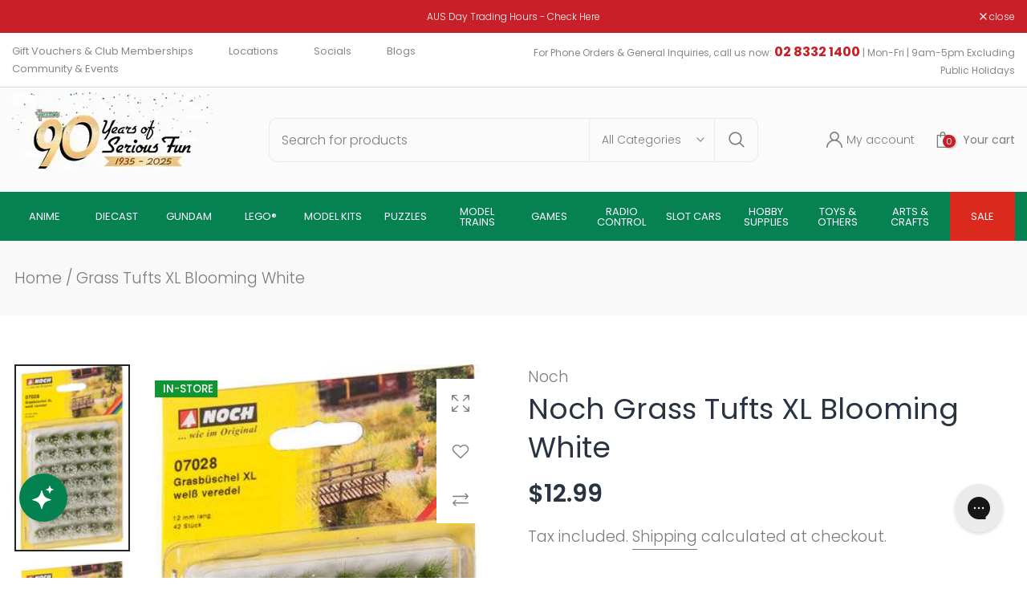

--- FILE ---
content_type: text/html; charset=utf-8
request_url: https://www.hobbyco.com.au/products/grass-tufts-xl-blooming-white
body_size: 66256
content:
<!doctype html><html class="t4s-theme t4s-wrapper__custom rtl_false swatch_color_style_2 swatch_item_style1 pr_img_effect_2 enable_eff_img1_true badge_shape_horizontal_list css_for_wis_app_true shadow_round_img_ is-remove-unavai-1 t4s_compare_true t4s-cart-count-0 t4s-pr-ellipsis-false
 no-js" lang="en">
  <head>
 
<meta charset="utf-8">
    <meta http-equiv="X-UA-Compatible" content="IE=edge">
    <meta name="viewport" content="width=device-width, initial-scale=1, height=device-height, minimum-scale=1.0, maximum-scale=1.0">
    <meta name="theme-color" content="#fff">
    <link rel="canonical" href="https://www.hobbyco.com.au/products/grass-tufts-xl-blooming-white">
    <link rel="preconnect" href="https://cdn.shopify.com" crossorigin><link rel="shortcut icon" type="image/png" href="//www.hobbyco.com.au/cdn/shop/files/hobbyco-favicon-circle_56c93502-d981-4b02-a4ff-6fc5dd765033.png?crop=center&height=32&v=1670984367&width=32"><link id="t4s-favico" rel="apple-touch-icon-precomposed" type="image/png" sizes="152x152" href="//www.hobbyco.com.au/cdn/shop/files/hobbyco-favicon-circle_56c93502-d981-4b02-a4ff-6fc5dd765033.png?crop=center&height=152&v=1670984367&width=152"><link rel="preconnect" href="https://fonts.googleapis.com">
<link rel="preconnect" href="https://fonts.gstatic.com" crossorigin="">
<link href="https://fonts.googleapis.com/css2?family=Poppins:ital,wght@0,100;0,200;0,300;0,400;0,500;0,600;0,700;0,800;0,900;1,100;1,200;1,300;1,400;1,500;1,600;1,700;1,800;1,900&amp;family=Raleway:ital,wght@0,100;0,200;0,300;0,400;0,500;0,600;0,700;0,800;0,900;1,100;1,200;1,300;1,400;1,500;1,600;1,700;1,800;1,900&amp;display=swap" rel="stylesheet">
  <title>Noch Grass Tufts XL Blooming White &ndash; Hobbyco</title>

    <meta name="description" content="Noch Grass Tufts XL Blooming WhiteMake your Landscape even greener...Using the popular NOCH Grass Tufts, you can decorate field paths, lake or river shores, embankments and slopes as well as the edges of roads and forests perfectly. However, they are also ideal for creating flowerbeds or to brighten meadows. The new Gr"><meta name="keywords" content="Grass Tufts XL Blooming White, Hobbyco, www.hobbyco.com.au" /><meta name="author" content="T4s">
<meta property="og:site_name" content="Hobbyco">
<meta property="og:url" content="https://www.hobbyco.com.au/products/grass-tufts-xl-blooming-white">
<meta property="og:title" content="Grass Tufts XL Blooming White">
<meta property="og:type" content="product">
<meta property="og:description" content="Noch Grass Tufts XL Blooming WhiteMake your Landscape even greener...Using the popular NOCH Grass Tufts, you can decorate field paths, lake or river shores, embankments and slopes as well as the edges of roads and forests perfectly. However, they are also ideal for creating flowerbeds or to brighten meadows. The new Gr"><meta property="og:image" content="http://www.hobbyco.com.au/cdn/shop/products/NOC07028.jpg?v=1647336724">
  <meta property="og:image:secure_url" content="https://www.hobbyco.com.au/cdn/shop/products/NOC07028.jpg?v=1647336724">
  <meta property="og:image:width" content="371">
  <meta property="og:image:height" content="600"><meta property="og:price:amount" content="12.99">
  <meta property="og:price:currency" content="AUD"><meta name="twitter:site" content="@shopify"><meta name="twitter:card" content="summary_large_image">
<meta name="twitter:title" content="Grass Tufts XL Blooming White">
<meta name="twitter:description" content="Noch Grass Tufts XL Blooming WhiteMake your Landscape even greener...Using the popular NOCH Grass Tufts, you can decorate field paths, lake or river shores, embankments and slopes as well as the edges of roads and forests perfectly. However, they are also ideal for creating flowerbeds or to brighten meadows. The new Gr"><script src="//www.hobbyco.com.au/cdn/shop/t/49/assets/lazysizes.min.js?v=19113999703148210021721712204" async="async"></script>
    <script src="//www.hobbyco.com.au/cdn/shop/t/49/assets/global.min.js?v=4393933175034925681721712203" defer="defer"></script>
    <script>window.performance && window.performance.mark && window.performance.mark('shopify.content_for_header.start');</script><meta name="facebook-domain-verification" content="xpjmbbmxf58w9vwebbfv45iod8gl83">
<meta name="google-site-verification" content="qrohhrJ208cM7i7uIQS-_61YWkd-hkwnPILRPj71zRw">
<meta id="shopify-digital-wallet" name="shopify-digital-wallet" content="/58590953628/digital_wallets/dialog">
<meta name="shopify-checkout-api-token" content="44c1395515d2138a53e8176ac7cd9146">
<meta id="in-context-paypal-metadata" data-shop-id="58590953628" data-venmo-supported="false" data-environment="production" data-locale="en_US" data-paypal-v4="true" data-currency="AUD">
<link rel="alternate" type="application/json+oembed" href="https://www.hobbyco.com.au/products/grass-tufts-xl-blooming-white.oembed">
<script async="async" src="/checkouts/internal/preloads.js?locale=en-AU"></script>
<link rel="preconnect" href="https://shop.app" crossorigin="anonymous">
<script async="async" src="https://shop.app/checkouts/internal/preloads.js?locale=en-AU&shop_id=58590953628" crossorigin="anonymous"></script>
<script id="apple-pay-shop-capabilities" type="application/json">{"shopId":58590953628,"countryCode":"AU","currencyCode":"AUD","merchantCapabilities":["supports3DS"],"merchantId":"gid:\/\/shopify\/Shop\/58590953628","merchantName":"Hobbyco","requiredBillingContactFields":["postalAddress","email","phone"],"requiredShippingContactFields":["postalAddress","email","phone"],"shippingType":"shipping","supportedNetworks":["visa","masterCard","amex","jcb"],"total":{"type":"pending","label":"Hobbyco","amount":"1.00"},"shopifyPaymentsEnabled":true,"supportsSubscriptions":true}</script>
<script id="shopify-features" type="application/json">{"accessToken":"44c1395515d2138a53e8176ac7cd9146","betas":["rich-media-storefront-analytics"],"domain":"www.hobbyco.com.au","predictiveSearch":true,"shopId":58590953628,"locale":"en"}</script>
<script>var Shopify = Shopify || {};
Shopify.shop = "hobbyco1935.myshopify.com";
Shopify.locale = "en";
Shopify.currency = {"active":"AUD","rate":"1.0"};
Shopify.country = "AU";
Shopify.theme = {"name":"LIVE SITE ocolus-v1-2-0 Demo 23","id":136834056348,"schema_name":"Ocolus","schema_version":"1.2.0","theme_store_id":null,"role":"main"};
Shopify.theme.handle = "null";
Shopify.theme.style = {"id":null,"handle":null};
Shopify.cdnHost = "www.hobbyco.com.au/cdn";
Shopify.routes = Shopify.routes || {};
Shopify.routes.root = "/";</script>
<script type="module">!function(o){(o.Shopify=o.Shopify||{}).modules=!0}(window);</script>
<script>!function(o){function n(){var o=[];function n(){o.push(Array.prototype.slice.apply(arguments))}return n.q=o,n}var t=o.Shopify=o.Shopify||{};t.loadFeatures=n(),t.autoloadFeatures=n()}(window);</script>
<script>
  window.ShopifyPay = window.ShopifyPay || {};
  window.ShopifyPay.apiHost = "shop.app\/pay";
  window.ShopifyPay.redirectState = null;
</script>
<script id="shop-js-analytics" type="application/json">{"pageType":"product"}</script>
<script defer="defer" async type="module" src="//www.hobbyco.com.au/cdn/shopifycloud/shop-js/modules/v2/client.init-shop-cart-sync_BT-GjEfc.en.esm.js"></script>
<script defer="defer" async type="module" src="//www.hobbyco.com.au/cdn/shopifycloud/shop-js/modules/v2/chunk.common_D58fp_Oc.esm.js"></script>
<script defer="defer" async type="module" src="//www.hobbyco.com.au/cdn/shopifycloud/shop-js/modules/v2/chunk.modal_xMitdFEc.esm.js"></script>
<script type="module">
  await import("//www.hobbyco.com.au/cdn/shopifycloud/shop-js/modules/v2/client.init-shop-cart-sync_BT-GjEfc.en.esm.js");
await import("//www.hobbyco.com.au/cdn/shopifycloud/shop-js/modules/v2/chunk.common_D58fp_Oc.esm.js");
await import("//www.hobbyco.com.au/cdn/shopifycloud/shop-js/modules/v2/chunk.modal_xMitdFEc.esm.js");

  window.Shopify.SignInWithShop?.initShopCartSync?.({"fedCMEnabled":true,"windoidEnabled":true});

</script>
<script>
  window.Shopify = window.Shopify || {};
  if (!window.Shopify.featureAssets) window.Shopify.featureAssets = {};
  window.Shopify.featureAssets['shop-js'] = {"shop-cart-sync":["modules/v2/client.shop-cart-sync_DZOKe7Ll.en.esm.js","modules/v2/chunk.common_D58fp_Oc.esm.js","modules/v2/chunk.modal_xMitdFEc.esm.js"],"init-fed-cm":["modules/v2/client.init-fed-cm_B6oLuCjv.en.esm.js","modules/v2/chunk.common_D58fp_Oc.esm.js","modules/v2/chunk.modal_xMitdFEc.esm.js"],"shop-cash-offers":["modules/v2/client.shop-cash-offers_D2sdYoxE.en.esm.js","modules/v2/chunk.common_D58fp_Oc.esm.js","modules/v2/chunk.modal_xMitdFEc.esm.js"],"shop-login-button":["modules/v2/client.shop-login-button_QeVjl5Y3.en.esm.js","modules/v2/chunk.common_D58fp_Oc.esm.js","modules/v2/chunk.modal_xMitdFEc.esm.js"],"pay-button":["modules/v2/client.pay-button_DXTOsIq6.en.esm.js","modules/v2/chunk.common_D58fp_Oc.esm.js","modules/v2/chunk.modal_xMitdFEc.esm.js"],"shop-button":["modules/v2/client.shop-button_DQZHx9pm.en.esm.js","modules/v2/chunk.common_D58fp_Oc.esm.js","modules/v2/chunk.modal_xMitdFEc.esm.js"],"avatar":["modules/v2/client.avatar_BTnouDA3.en.esm.js"],"init-windoid":["modules/v2/client.init-windoid_CR1B-cfM.en.esm.js","modules/v2/chunk.common_D58fp_Oc.esm.js","modules/v2/chunk.modal_xMitdFEc.esm.js"],"init-shop-for-new-customer-accounts":["modules/v2/client.init-shop-for-new-customer-accounts_C_vY_xzh.en.esm.js","modules/v2/client.shop-login-button_QeVjl5Y3.en.esm.js","modules/v2/chunk.common_D58fp_Oc.esm.js","modules/v2/chunk.modal_xMitdFEc.esm.js"],"init-shop-email-lookup-coordinator":["modules/v2/client.init-shop-email-lookup-coordinator_BI7n9ZSv.en.esm.js","modules/v2/chunk.common_D58fp_Oc.esm.js","modules/v2/chunk.modal_xMitdFEc.esm.js"],"init-shop-cart-sync":["modules/v2/client.init-shop-cart-sync_BT-GjEfc.en.esm.js","modules/v2/chunk.common_D58fp_Oc.esm.js","modules/v2/chunk.modal_xMitdFEc.esm.js"],"shop-toast-manager":["modules/v2/client.shop-toast-manager_DiYdP3xc.en.esm.js","modules/v2/chunk.common_D58fp_Oc.esm.js","modules/v2/chunk.modal_xMitdFEc.esm.js"],"init-customer-accounts":["modules/v2/client.init-customer-accounts_D9ZNqS-Q.en.esm.js","modules/v2/client.shop-login-button_QeVjl5Y3.en.esm.js","modules/v2/chunk.common_D58fp_Oc.esm.js","modules/v2/chunk.modal_xMitdFEc.esm.js"],"init-customer-accounts-sign-up":["modules/v2/client.init-customer-accounts-sign-up_iGw4briv.en.esm.js","modules/v2/client.shop-login-button_QeVjl5Y3.en.esm.js","modules/v2/chunk.common_D58fp_Oc.esm.js","modules/v2/chunk.modal_xMitdFEc.esm.js"],"shop-follow-button":["modules/v2/client.shop-follow-button_CqMgW2wH.en.esm.js","modules/v2/chunk.common_D58fp_Oc.esm.js","modules/v2/chunk.modal_xMitdFEc.esm.js"],"checkout-modal":["modules/v2/client.checkout-modal_xHeaAweL.en.esm.js","modules/v2/chunk.common_D58fp_Oc.esm.js","modules/v2/chunk.modal_xMitdFEc.esm.js"],"shop-login":["modules/v2/client.shop-login_D91U-Q7h.en.esm.js","modules/v2/chunk.common_D58fp_Oc.esm.js","modules/v2/chunk.modal_xMitdFEc.esm.js"],"lead-capture":["modules/v2/client.lead-capture_BJmE1dJe.en.esm.js","modules/v2/chunk.common_D58fp_Oc.esm.js","modules/v2/chunk.modal_xMitdFEc.esm.js"],"payment-terms":["modules/v2/client.payment-terms_Ci9AEqFq.en.esm.js","modules/v2/chunk.common_D58fp_Oc.esm.js","modules/v2/chunk.modal_xMitdFEc.esm.js"]};
</script>
<script>(function() {
  var isLoaded = false;
  function asyncLoad() {
    if (isLoaded) return;
    isLoaded = true;
    var urls = ["https:\/\/frankie.hiplee.com\/scripts\/ha_953beb68f5750ae9e650ba8a2ff7867d.js?shop=hobbyco1935.myshopify.com","https:\/\/config.gorgias.chat\/bundle-loader\/01GYCCBV9YM2NRXK0JKQQV92B3?source=shopify1click\u0026shop=hobbyco1935.myshopify.com","https:\/\/cdn.logbase.io\/lb-upsell-wrapper.js?shop=hobbyco1935.myshopify.com","https:\/\/cdn-bundler.nice-team.net\/app\/js\/bundler.js?shop=hobbyco1935.myshopify.com","https:\/\/creditsyard.com\/js\/integrations\/script.js?shop=hobbyco1935.myshopify.com","\/\/cdn.shopify.com\/proxy\/ccbb1fc346631981b385336d89db678545e8c211e8031a70d988742dfb89dec4\/forms-akamai.smsbump.com\/869239\/form_370481.js?ver=1747351909\u0026shop=hobbyco1935.myshopify.com\u0026sp-cache-control=cHVibGljLCBtYXgtYWdlPTkwMA","\/\/cdn.shopify.com\/proxy\/20188fb42b15095b37c428aa8a796a3f835ad8f4f7c171867ecfacfbbede6222\/forms-akamai.smsbump.com\/869239\/form_377026.js?ver=1747871367\u0026shop=hobbyco1935.myshopify.com\u0026sp-cache-control=cHVibGljLCBtYXgtYWdlPTkwMA","https:\/\/cdn.9gtb.com\/loader.js?g_cvt_id=9670c9ed-9f98-4574-88d4-fca90fe1606d\u0026shop=hobbyco1935.myshopify.com","https:\/\/cdn.shopify.com\/s\/files\/1\/0585\/9095\/3628\/t\/49\/assets\/instant-pixel-site_ea6e4d269163480496e3e7e7876dc995.js?v=1768571488\u0026shop=hobbyco1935.myshopify.com"];
    for (var i = 0; i < urls.length; i++) {
      var s = document.createElement('script');
      s.type = 'text/javascript';
      s.async = true;
      s.src = urls[i];
      var x = document.getElementsByTagName('script')[0];
      x.parentNode.insertBefore(s, x);
    }
  };
  if(window.attachEvent) {
    window.attachEvent('onload', asyncLoad);
  } else {
    window.addEventListener('load', asyncLoad, false);
  }
})();</script>
<script id="__st">var __st={"a":58590953628,"offset":39600,"reqid":"f786c42a-43ed-48d8-9ad8-01bb078406aa-1769298790","pageurl":"www.hobbyco.com.au\/products\/grass-tufts-xl-blooming-white","u":"cdd430af1db7","p":"product","rtyp":"product","rid":7155843694748};</script>
<script>window.ShopifyPaypalV4VisibilityTracking = true;</script>
<script id="captcha-bootstrap">!function(){'use strict';const t='contact',e='account',n='new_comment',o=[[t,t],['blogs',n],['comments',n],[t,'customer']],c=[[e,'customer_login'],[e,'guest_login'],[e,'recover_customer_password'],[e,'create_customer']],r=t=>t.map((([t,e])=>`form[action*='/${t}']:not([data-nocaptcha='true']) input[name='form_type'][value='${e}']`)).join(','),a=t=>()=>t?[...document.querySelectorAll(t)].map((t=>t.form)):[];function s(){const t=[...o],e=r(t);return a(e)}const i='password',u='form_key',d=['recaptcha-v3-token','g-recaptcha-response','h-captcha-response',i],f=()=>{try{return window.sessionStorage}catch{return}},m='__shopify_v',_=t=>t.elements[u];function p(t,e,n=!1){try{const o=window.sessionStorage,c=JSON.parse(o.getItem(e)),{data:r}=function(t){const{data:e,action:n}=t;return t[m]||n?{data:e,action:n}:{data:t,action:n}}(c);for(const[e,n]of Object.entries(r))t.elements[e]&&(t.elements[e].value=n);n&&o.removeItem(e)}catch(o){console.error('form repopulation failed',{error:o})}}const l='form_type',E='cptcha';function T(t){t.dataset[E]=!0}const w=window,h=w.document,L='Shopify',v='ce_forms',y='captcha';let A=!1;((t,e)=>{const n=(g='f06e6c50-85a8-45c8-87d0-21a2b65856fe',I='https://cdn.shopify.com/shopifycloud/storefront-forms-hcaptcha/ce_storefront_forms_captcha_hcaptcha.v1.5.2.iife.js',D={infoText:'Protected by hCaptcha',privacyText:'Privacy',termsText:'Terms'},(t,e,n)=>{const o=w[L][v],c=o.bindForm;if(c)return c(t,g,e,D).then(n);var r;o.q.push([[t,g,e,D],n]),r=I,A||(h.body.append(Object.assign(h.createElement('script'),{id:'captcha-provider',async:!0,src:r})),A=!0)});var g,I,D;w[L]=w[L]||{},w[L][v]=w[L][v]||{},w[L][v].q=[],w[L][y]=w[L][y]||{},w[L][y].protect=function(t,e){n(t,void 0,e),T(t)},Object.freeze(w[L][y]),function(t,e,n,w,h,L){const[v,y,A,g]=function(t,e,n){const i=e?o:[],u=t?c:[],d=[...i,...u],f=r(d),m=r(i),_=r(d.filter((([t,e])=>n.includes(e))));return[a(f),a(m),a(_),s()]}(w,h,L),I=t=>{const e=t.target;return e instanceof HTMLFormElement?e:e&&e.form},D=t=>v().includes(t);t.addEventListener('submit',(t=>{const e=I(t);if(!e)return;const n=D(e)&&!e.dataset.hcaptchaBound&&!e.dataset.recaptchaBound,o=_(e),c=g().includes(e)&&(!o||!o.value);(n||c)&&t.preventDefault(),c&&!n&&(function(t){try{if(!f())return;!function(t){const e=f();if(!e)return;const n=_(t);if(!n)return;const o=n.value;o&&e.removeItem(o)}(t);const e=Array.from(Array(32),(()=>Math.random().toString(36)[2])).join('');!function(t,e){_(t)||t.append(Object.assign(document.createElement('input'),{type:'hidden',name:u})),t.elements[u].value=e}(t,e),function(t,e){const n=f();if(!n)return;const o=[...t.querySelectorAll(`input[type='${i}']`)].map((({name:t})=>t)),c=[...d,...o],r={};for(const[a,s]of new FormData(t).entries())c.includes(a)||(r[a]=s);n.setItem(e,JSON.stringify({[m]:1,action:t.action,data:r}))}(t,e)}catch(e){console.error('failed to persist form',e)}}(e),e.submit())}));const S=(t,e)=>{t&&!t.dataset[E]&&(n(t,e.some((e=>e===t))),T(t))};for(const o of['focusin','change'])t.addEventListener(o,(t=>{const e=I(t);D(e)&&S(e,y())}));const B=e.get('form_key'),M=e.get(l),P=B&&M;t.addEventListener('DOMContentLoaded',(()=>{const t=y();if(P)for(const e of t)e.elements[l].value===M&&p(e,B);[...new Set([...A(),...v().filter((t=>'true'===t.dataset.shopifyCaptcha))])].forEach((e=>S(e,t)))}))}(h,new URLSearchParams(w.location.search),n,t,e,['guest_login'])})(!1,!0)}();</script>
<script integrity="sha256-4kQ18oKyAcykRKYeNunJcIwy7WH5gtpwJnB7kiuLZ1E=" data-source-attribution="shopify.loadfeatures" defer="defer" src="//www.hobbyco.com.au/cdn/shopifycloud/storefront/assets/storefront/load_feature-a0a9edcb.js" crossorigin="anonymous"></script>
<script crossorigin="anonymous" defer="defer" src="//www.hobbyco.com.au/cdn/shopifycloud/storefront/assets/shopify_pay/storefront-65b4c6d7.js?v=20250812"></script>
<script data-source-attribution="shopify.dynamic_checkout.dynamic.init">var Shopify=Shopify||{};Shopify.PaymentButton=Shopify.PaymentButton||{isStorefrontPortableWallets:!0,init:function(){window.Shopify.PaymentButton.init=function(){};var t=document.createElement("script");t.src="https://www.hobbyco.com.au/cdn/shopifycloud/portable-wallets/latest/portable-wallets.en.js",t.type="module",document.head.appendChild(t)}};
</script>
<script data-source-attribution="shopify.dynamic_checkout.buyer_consent">
  function portableWalletsHideBuyerConsent(e){var t=document.getElementById("shopify-buyer-consent"),n=document.getElementById("shopify-subscription-policy-button");t&&n&&(t.classList.add("hidden"),t.setAttribute("aria-hidden","true"),n.removeEventListener("click",e))}function portableWalletsShowBuyerConsent(e){var t=document.getElementById("shopify-buyer-consent"),n=document.getElementById("shopify-subscription-policy-button");t&&n&&(t.classList.remove("hidden"),t.removeAttribute("aria-hidden"),n.addEventListener("click",e))}window.Shopify?.PaymentButton&&(window.Shopify.PaymentButton.hideBuyerConsent=portableWalletsHideBuyerConsent,window.Shopify.PaymentButton.showBuyerConsent=portableWalletsShowBuyerConsent);
</script>
<script data-source-attribution="shopify.dynamic_checkout.cart.bootstrap">document.addEventListener("DOMContentLoaded",(function(){function t(){return document.querySelector("shopify-accelerated-checkout-cart, shopify-accelerated-checkout")}if(t())Shopify.PaymentButton.init();else{new MutationObserver((function(e,n){t()&&(Shopify.PaymentButton.init(),n.disconnect())})).observe(document.body,{childList:!0,subtree:!0})}}));
</script>
<link id="shopify-accelerated-checkout-styles" rel="stylesheet" media="screen" href="https://www.hobbyco.com.au/cdn/shopifycloud/portable-wallets/latest/accelerated-checkout-backwards-compat.css" crossorigin="anonymous">
<style id="shopify-accelerated-checkout-cart">
        #shopify-buyer-consent {
  margin-top: 1em;
  display: inline-block;
  width: 100%;
}

#shopify-buyer-consent.hidden {
  display: none;
}

#shopify-subscription-policy-button {
  background: none;
  border: none;
  padding: 0;
  text-decoration: underline;
  font-size: inherit;
  cursor: pointer;
}

#shopify-subscription-policy-button::before {
  box-shadow: none;
}

      </style>

<script>window.performance && window.performance.mark && window.performance.mark('shopify.content_for_header.end');</script>
<link href="//www.hobbyco.com.au/cdn/shop/t/49/assets/base.css?v=117736826494036535581721712203" rel="stylesheet" type="text/css" media="all" /><style data-shopify>:root {
      
      /* CSS Variables */
    --wrapper-mw      : 1430px;--font-family-1: 'Poppins', sans-serif;--font-family-2: 'Poppins', sans-serif;--font-family-3: 'Poppins', sans-serif;--font-body-family: var(--font-family-1);--font-heading-family: var(--font-family-2);--t4s-success-color       : #27ae60;
    --t4s-success-color-rgb   : 39, 174, 96;
    --t4s-warning-color       : #e0b252;
    --t4s-warning-color-rgb   : 224, 178, 82;
    --t4s-error-color         : #EB001B;
    --t4s-error-color-rgb     : 235, 0, 27;
    --t4s-light-color         : #ffffff;
    --t4s-dark-color          : #23232C;
    --t4s-highlight-color     : #c91f28;
    --t4s-tooltip-background  : #c91f28;
    --t4s-tooltip-color       : #fff;
    --primary-sw-color        : #c91f28;
    --primary-sw-color-rgb    : 201, 31, 40;
    --border-sw-color         : #ddd;
    --secondary-sw-color      : #7b7b7b;
    --sale-price-color        : #c91f28;
    --primary-price-color     : #7b7b7b;
    --secondary-price-color   : #7b7b7b;
    
    --t4s-body-background     : #fff;
    --text-color              : #7b7b7b;
    --text-color-rgb          : 123, 123, 123;
    --heading-color           : #293341;
    --accent-color            : #c91f28;
    --accent-color-rgb        : 201, 31, 40;
    --accent-color-darken     : #87151b;
    --accent-color-hover      : var(--accent-color-darken);
    --secondary-color         : #23232c;
    --secondary-color-rgb     : 35, 35, 44;
    --link-color              : #7b7b7b;
    --link-color-hover        : #c91f28;
    --border-color            : #eeeeee;
    --border-color-rgb        : 238, 238, 238;
    --border-primary-color    : #eeeeee;
    --button-background       : #23232c;
    --button-color            : #fff;
    --button-background-hover : #c91f28;
    --button-color-hover      : #fff;

    --btn-radius              : 0px;
    --other-radius            : 0px;

    --sale-badge-primary    : #c91f28;
    --sale-badge-secondary         : #fff;
    --new-badge-primary     : #109533;
    --new-badge-secondary          : #fff;
    --preorder-badge-primary: #0774d7;
    --preorder-badge-secondary     : #fff;
    --soldout-badge-primary : #109533;
    --soldout-badge-secondary      : #fff;
    --custom-badge-primary  : #00A500;
    --custom-badge-secondary       : #fff;--aspect-ratiocus1: 1.2102564102564102;--aspect-ratiocus2: 1.4242424242424243;--aspect-ratiocus3: 1.0;/* Shopify related variables */
    --payment-terms-background-color: ;
    
    --lz-background: #f5f5f5;
    --lz-img: url("//www.hobbyco.com.au/cdn/shop/t/49/assets/t4s_loader.svg?v=161145368520569820011721712251");}

  html {
    font-size: 62.5%;
  }

  body {
    overflow-x: hidden;
    margin: 0;
    font-size:16px;
    letter-spacing: 0;
    color: var(--text-color);
    font-family: var(--font-body-family);
    line-height: 1.7;
    font-weight: 300;
    -webkit-font-smoothing: auto;
    -moz-osx-font-smoothing: auto;
    background-color: var(--t4s-body-background);
  }
  /*
  @media screen and (min-width: 750px) {
    body {
      font-size: 1.6rem;
    }
  }
  */

  h1, h2, h3, h4, h5, h6, .t4s_as_title {
    color: var(--heading-color);
    font-family: var(--font-heading-family);
    line-height: 1.4;
    font-weight: 600;
    letter-spacing: 0;
  }
  h1 { font-size: 37px }
  h2 { font-size: 29px }
  h3 { font-size: 23px }
  h4 { font-size: 18px }
  h5 { font-size: 17px }
  h6 { font-size: 15.5px }
  a,.t4s_as_link {
    /* font-family: var(--font-link-family); */
    color: var(--link-color);
  }
  a:hover,.t4s_as_link:hover {
    color: var(--link-color-hover);
  }
  button,
  input,
  optgroup,
  select,
  textarea {
    border-color: var(--border-color);
  }
  .t4s_as_button,
  button,
  input[type="button"]:not(.t4s-btn),
  input[type="reset"],
  input[type="submit"]:not(.t4s-btn) {
    font-family: var(--font-button-family);
    color: var(--button-color);
    background-color: var(--button-background);
    border-color: var(--button-background);
  }
  .t4s_as_button:hover,
  button:hover,
  input[type="button"]:not(.t4s-btn):hover, 
  input[type="reset"]:hover,
  input[type="submit"]:not(.t4s-btn):hover  {
    color: var(--button-color-hover);
    background-color: var(--button-background-hover);
    border-color: var(--button-background-hover);
  }
  
  .t4s-cp,.t4s-color-accent { color : var(--accent-color) }.t4s-ct,.t4s-color-text { color : var(--text-color) }.t4s-ch,.t4ss-color-heading { color : var(--heading-color) }.t4s-csecondary { color : var(--secondary-color ) }
  
  .t4s-fnt-fm-1 {
    font-family: var(--font-family-1,) !important;
  }
  .t4s-fnt-fm-2 {
    font-family: var(--font-family-2,) !important;
  }
  .t4s-fnt-fm-3 {
    font-family: var(--font-family-3,) !important;
  }
  .t4s-fnt-fm-4 {
    font-family: var(--font-family-4,) !important;
  }
  .t4s-fnt-fm-5 {
    font-family: var(--font-family-5,) !important;
  }
  .t4s-cr {
      color: var(--t4s-highlight-color);
  }
  .t4s-price__sale { color: var(--primary-price-color); }.t4s-fix-overflow.t4s-row { max-width: 100vw;margin-left: auto;margin-right: auto;}.lazyloadt4s-opt {opacity: 1 !important;transition: opacity 0s, transform 1s !important;}.t4s-d-block {display: block;}.t4s-d-none {display: none;}@media (min-width: 768px) {.t4s-d-md-block {display: block;}.t4s-d-md-none {display: none; }}@media (min-width: 1025px) {.t4s-d-lg-block {display: block;}.t4s-d-lg-none {display: none; }}</style><script>
  const isBehaviorSmooth = 'scrollBehavior' in document.documentElement.style && getComputedStyle(document.documentElement).scrollBehavior === 'smooth';
  const t4sXMLHttpRequest = window.XMLHttpRequest, documentElementT4s = document.documentElement; documentElementT4s.className = documentElementT4s.className.replace('no-js', 'js');function loadImageT4s(_this) { _this.classList.add('lazyloadt4sed')};(function() { const matchMediaHoverT4s = (window.matchMedia('(-moz-touch-enabled: 1), (hover: none)')).matches; documentElementT4s.className += ((window.CSS && window.CSS.supports('(position: sticky) or (position: -webkit-sticky)')) ? ' t4sp-sticky' : ' t4sp-no-sticky'); documentElementT4s.className += matchMediaHoverT4s ? ' t4sp-no-hover' : ' t4sp-hover'; window.onpageshow = function() { if (performance.navigation.type === 2) {document.dispatchEvent(new CustomEvent('cart:refresh'))} }; if (!matchMediaHoverT4s && window.width > 1024) { document.addEventListener('mousemove', function(evt) { documentElementT4s.classList.replace('t4sp-no-hover','t4sp-hover'); document.dispatchEvent(new CustomEvent('theme:hover')); }, {once : true} ); } }());</script><link rel="stylesheet" href="//www.hobbyco.com.au/cdn/shop/t/49/assets/ecomrise-colors.css?v=111603181540343972631721712203" media="print" onload="this.media='all'">
<script>
	window.StoreCreditInit = {
		shop: 'hobbyco1935.myshopify.com',
		cashback_widget_status: 0
	}
</script>




    <script type="text/javascript">
    (function(c,l,a,r,i,t,y){
        c[a]=c[a]||function(){(c[a].q=c[a].q||[]).push(arguments)};
        t=l.createElement(r);t.async=1;t.src="https://www.clarity.ms/tag/"+i;
        y=l.getElementsByTagName(r)[0];y.parentNode.insertBefore(t,y);
    })(window, document, "clarity", "script", "jgwwt0orp8");
</script>

    



    <script>
    (function(w,d,t,r,u)
    {
        var f,n,i;
        w[u]=w[u]||[],f=function()
        {
            var o={ti:"97187650", enableAutoSpaTracking: true};
            o.q=w[u],w[u]=new UET(o),w[u].push("pageLoad")
        },
        n=d.createElement(t),n.src=r,n.async=1,n.onload=n.onreadystatechange=function()
        {
            var s=this.readyState;
            s&&s!=="loaded"&&s!=="complete"||(f(),n.onload=n.onreadystatechange=null)
        },
        i=d.getElementsByTagName(t)[0],i.parentNode.insertBefore(n,i)
    })
    (window,document,"script","//bat.bing.com/bat.js","uetq");
</script>
<script>
  window.uetq = window.uetq || [];
  window.uetq.push('event', 'PRODUCT_PURCHASE', {
    "ecomm_prodid": "7155843694748",
    "ecomm_pagetype": "PURCHASE",
    "revenue_value": 12.99,
    "currency": "AUD"
  });
</script>

<script>
  (function(w,d,t,r,u){
    var f,n,i;
    w[u]=w[u]||[],f=function(){
      var o={ti:"97187650"};
      o.q=w[u],w[u]=new UET(o),w[u].push("pageLoad")
    },
    n=d.createElement(t),n.src=r,n.async=1,n.onload=n.onreadystatechange=function(){
      var s=this.readyState;
      s && s!=="loaded" && s!=="complete" || (f(),n.onload=n.onreadystatechange=null)
    },
    i=d.getElementsByTagName(t)[0],i.parentNode.insertBefore(n,i)
  })(window,document,"script","//bat.bing.com/bat.js","uetq");
</script>

    
<!-- BEGIN app block: shopify://apps/blocky-fraud-blocker/blocks/app-embed/aa25b3bf-c2c5-4359-aa61-7836c225c5a9 -->
<script async src="https://app.blocky-app.com/get_script/?shop_url=hobbyco1935.myshopify.com"></script>


<!-- END app block --><!-- BEGIN app block: shopify://apps/smart-seo/blocks/smartseo/7b0a6064-ca2e-4392-9a1d-8c43c942357b --><meta name="smart-seo-integrated" content="true" /><!-- metatagsSavedToSEOFields: true --><!-- BEGIN app snippet: smartseo.custom.schemas.jsonld --><!-- END app snippet --><!-- END app block --><!-- BEGIN app block: shopify://apps/ecomposer-builder/blocks/app-embed/a0fc26e1-7741-4773-8b27-39389b4fb4a0 --><!-- DNS Prefetch & Preconnect -->
<link rel="preconnect" href="https://cdn.ecomposer.app" crossorigin>
<link rel="dns-prefetch" href="https://cdn.ecomposer.app">

<link rel="prefetch" href="https://cdn.ecomposer.app/vendors/css/ecom-swiper@11.css" as="style">
<link rel="prefetch" href="https://cdn.ecomposer.app/vendors/js/ecom-swiper@11.0.5.js" as="script">
<link rel="prefetch" href="https://cdn.ecomposer.app/vendors/js/ecom_modal.js" as="script">

<!-- Global CSS --><!--ECOM-EMBED-->
  <style id="ecom-global-css" class="ecom-global-css">/**ECOM-INSERT-CSS**/.ecom-section > div.core__row--columns, .ecom-section>.ecom-inner{max-width: 1420px;}.ecom-column>div.core__column--wrapper, .ec-flex-wp{padding: 20px;}div.core__blocks--body>div.ecom-block.elmspace:not(:first-child), .core__group--body>div.ecom-block.elmspace:not(:first-child), div.core__blocks--body>.ec-flex-wp.elmspace:not(:first-child), .core__blocks>div.ecom-block.elmspace:not(:first-child){margin-top: 20px;}:root{--ecom-global-container-width:1420px;--ecom-global-colunm-gap:20px;--ecom-global-elements-space:20px;--ecom-global-colors-primary:#048151;--ecom-global-colors-secondary:#ed2e29;--ecom-global-colors-text:#ffffff;--ecom-global-colors-accent:#ffffff;--ecom-global-typography-h1-font-weight:600;--ecom-global-typography-h1-font-size:72px;--ecom-global-typography-h1-line-height:90px;--ecom-global-typography-h1-letter-spacing:-0.02em;--ecom-global-typography-h1-font-family:Clarendon-Medium_Regular_64825d0f-e49c-455a-8a66-98a32792b89e;--ecom-global-typography-h2-font-weight:600;--ecom-global-typography-h2-font-size:60px;--ecom-global-typography-h2-line-height:72px;--ecom-global-typography-h2-letter-spacing:-0.02em;--ecom-global-typography-h3-font-weight:600;--ecom-global-typography-h3-font-size:48px;--ecom-global-typography-h3-letter-spacing:-0.02em;--ecom-global-typography-h3-text-transform:uppercase;--ecom-global-typography-h4-font-weight:600;--ecom-global-typography-h4-font-size:36px;--ecom-global-typography-h4-line-height:44px;--ecom-global-typography-h4-letter-spacing:-0.02em;--ecom-global-typography-h4-text-transform:uppercase;--ecom-global-typography-h5-font-weight:600;--ecom-global-typography-h5-font-size:30px;--ecom-global-typography-h5-line-height:38px;--ecom-global-typography-h6-font-weight:600;--ecom-global-typography-h6-font-size:24px;--ecom-global-typography-h6-line-height:32px;--ecom-global-typography-h7-font-weight:400;--ecom-global-typography-h7-font-size:18px;--ecom-global-typography-h7-line-height:28px;--ecom-global-typography-primary-font-family:Lato;--ecom-global-typography-primary-font-size:21px;}</style>
  <!--/ECOM-EMBED--><!-- Custom CSS & JS --><!-- Open Graph Meta Tags for Pages --><!-- Critical Inline Styles -->
<style class="ecom-theme-helper">.ecom-animation{opacity:0}.ecom-animation.animate,.ecom-animation.ecom-animated{opacity:1}.ecom-cart-popup{display:grid;position:fixed;inset:0;z-index:9999999;align-content:center;padding:5px;justify-content:center;align-items:center;justify-items:center}.ecom-cart-popup::before{content:' ';position:absolute;background:#e5e5e5b3;inset:0}.ecom-ajax-loading{cursor:not-allowed;pointer-events:none;opacity:.6}#ecom-toast{visibility:hidden;max-width:50px;height:60px;margin:auto;background-color:#333;color:#fff;text-align:center;border-radius:2px;position:fixed;z-index:1;left:0;right:0;bottom:30px;font-size:17px;display:grid;grid-template-columns:50px auto;align-items:center;justify-content:start;align-content:center;justify-items:start}#ecom-toast.ecom-toast-show{visibility:visible;animation:ecomFadein .5s,ecomExpand .5s .5s,ecomStay 3s 1s,ecomShrink .5s 4s,ecomFadeout .5s 4.5s}#ecom-toast #ecom-toast-icon{width:50px;height:100%;box-sizing:border-box;background-color:#111;color:#fff;padding:5px}#ecom-toast .ecom-toast-icon-svg{width:100%;height:100%;position:relative;vertical-align:middle;margin:auto;text-align:center}#ecom-toast #ecom-toast-desc{color:#fff;padding:16px;overflow:hidden;white-space:nowrap}@media(max-width:768px){#ecom-toast #ecom-toast-desc{white-space:normal;min-width:250px}#ecom-toast{height:auto;min-height:60px}}.ecom__column-full-height{height:100%}@keyframes ecomFadein{from{bottom:0;opacity:0}to{bottom:30px;opacity:1}}@keyframes ecomExpand{from{min-width:50px}to{min-width:var(--ecom-max-width)}}@keyframes ecomStay{from{min-width:var(--ecom-max-width)}to{min-width:var(--ecom-max-width)}}@keyframes ecomShrink{from{min-width:var(--ecom-max-width)}to{min-width:50px}}@keyframes ecomFadeout{from{bottom:30px;opacity:1}to{bottom:60px;opacity:0}}</style>


<!-- EComposer Config Script -->
<script id="ecom-theme-helpers" async>
window.EComposer=window.EComposer||{};(function(){if(!this.configs)this.configs={};this.configs={"custom_code":[],"instagram":null};this.configs.ajax_cart={enable:false};this.customer=false;this.proxy_path='/apps/ecomposer-visual-page-builder';
this.popupScriptUrl='https://cdn.shopify.com/extensions/019b200c-ceec-7ac9-af95-28c32fd62de8/ecomposer-94/assets/ecom_popup.js';
this.routes={domain:'https://www.hobbyco.com.au',root_url:'/',collections_url:'/collections',all_products_collection_url:'/collections/all',cart_url:'/cart',cart_add_url:'/cart/add',cart_change_url:'/cart/change',cart_clear_url:'/cart/clear',cart_update_url:'/cart/update',product_recommendations_url:'/recommendations/products'};
this.queryParams={};
if(window.location.search.length){new URLSearchParams(window.location.search).forEach((value,key)=>{this.queryParams[key]=value})}
this.money_format="${{amount}}";
this.money_with_currency_format="${{amount}} AUD";
this.currencyCodeEnabled=false;this.abTestingData = [];this.formatMoney=function(t,e){const r=this.currencyCodeEnabled?this.money_with_currency_format:this.money_format;function a(t,e){return void 0===t?e:t}function o(t,e,r,o){if(e=a(e,2),r=a(r,","),o=a(o,"."),isNaN(t)||null==t)return 0;var n=(t=(t/100).toFixed(e)).split(".");return n[0].replace(/(\d)(?=(\d\d\d)+(?!\d))/g,"$1"+r)+(n[1]?o+n[1]:"")}"string"==typeof t&&(t=t.replace(".",""));var n="",i=/\{\{\s*(\w+)\s*\}\}/,s=e||r;switch(s.match(i)[1]){case"amount":n=o(t,2);break;case"amount_no_decimals":n=o(t,0);break;case"amount_with_comma_separator":n=o(t,2,".",",");break;case"amount_with_space_separator":n=o(t,2," ",",");break;case"amount_with_period_and_space_separator":n=o(t,2," ",".");break;case"amount_no_decimals_with_comma_separator":n=o(t,0,".",",");break;case"amount_no_decimals_with_space_separator":n=o(t,0," ");break;case"amount_with_apostrophe_separator":n=o(t,2,"'",".")}return s.replace(i,n)};
this.resizeImage=function(t,e){try{if(!e||"original"==e||"full"==e||"master"==e)return t;if(-1!==t.indexOf("cdn.shopify.com")||-1!==t.indexOf("/cdn/shop/")){var r=t.match(/\.(jpg|jpeg|gif|png|bmp|bitmap|tiff|tif|webp)((\#[0-9a-z\-]+)?(\?v=.*)?)?$/gim);if(null==r)return null;var a=t.split(r[0]),o=r[0];return a[0]+"_"+e+o}}catch(r){return t}return t};
this.getProduct=function(t){if(!t)return!1;let e=("/"===this.routes.root_url?"":this.routes.root_url)+"/products/"+t+".js?shop="+Shopify.shop;return window.ECOM_LIVE&&(e="/shop/builder/ajax/ecom-proxy/products/"+t+"?shop="+Shopify.shop),window.fetch(e,{headers:{"Content-Type":"application/json"}}).then(t=>t.ok?t.json():false)};
const u=new URLSearchParams(window.location.search);if(u.has("ecom-redirect")){const r=u.get("ecom-redirect");if(r){let d;try{d=decodeURIComponent(r)}catch{return}d=d.trim().replace(/[\r\n\t]/g,"");if(d.length>2e3)return;const p=["javascript:","data:","vbscript:","file:","ftp:","mailto:","tel:","sms:","chrome:","chrome-extension:","moz-extension:","ms-browser-extension:"],l=d.toLowerCase();for(const o of p)if(l.includes(o))return;const x=[/<script/i,/<\/script/i,/javascript:/i,/vbscript:/i,/onload=/i,/onerror=/i,/onclick=/i,/onmouseover=/i,/onfocus=/i,/onblur=/i,/onsubmit=/i,/onchange=/i,/alert\s*\(/i,/confirm\s*\(/i,/prompt\s*\(/i,/document\./i,/window\./i,/eval\s*\(/i];for(const t of x)if(t.test(d))return;if(d.startsWith("/")&&!d.startsWith("//")){if(!/^[a-zA-Z0-9\-._~:/?#[\]@!$&'()*+,;=%]+$/.test(d))return;if(d.includes("../")||d.includes("./"))return;window.location.href=d;return}if(!d.includes("://")&&!d.startsWith("//")){if(!/^[a-zA-Z0-9\-._~:/?#[\]@!$&'()*+,;=%]+$/.test(d))return;if(d.includes("../")||d.includes("./"))return;window.location.href="/"+d;return}let n;try{n=new URL(d)}catch{return}if(!["http:","https:"].includes(n.protocol))return;if(n.port&&(parseInt(n.port)<1||parseInt(n.port)>65535))return;const a=[window.location.hostname];if(a.includes(n.hostname)&&(n.href===d||n.toString()===d))window.location.href=d}}
}).bind(window.EComposer)();
if(window.Shopify&&window.Shopify.designMode&&window.top&&window.top.opener){window.addEventListener("load",function(){window.top.opener.postMessage({action:"ecomposer:loaded"},"*")})}
</script>

<!-- Quickview Script -->
<script id="ecom-theme-quickview" async>
window.EComposer=window.EComposer||{};(function(){this.initQuickview=function(){var enable_qv=false;const qv_wrapper_script=document.querySelector('#ecom-quickview-template-html');if(!qv_wrapper_script)return;const ecom_quickview=document.createElement('div');ecom_quickview.classList.add('ecom-quickview');ecom_quickview.innerHTML=qv_wrapper_script.innerHTML;document.body.prepend(ecom_quickview);const qv_wrapper=ecom_quickview.querySelector('.ecom-quickview__wrapper');const ecomQuickview=function(e){let t=qv_wrapper.querySelector(".ecom-quickview__content-data");if(t){let i=document.createRange().createContextualFragment(e);t.innerHTML="",t.append(i),qv_wrapper.classList.add("ecom-open");let c=new CustomEvent("ecom:quickview:init",{detail:{wrapper:qv_wrapper}});document.dispatchEvent(c),setTimeout(function(){qv_wrapper.classList.add("ecom-display")},500),closeQuickview(t)}},closeQuickview=function(e){let t=qv_wrapper.querySelector(".ecom-quickview__close-btn"),i=qv_wrapper.querySelector(".ecom-quickview__content");function c(t){let o=t.target;do{if(o==i||o&&o.classList&&o.classList.contains("ecom-modal"))return;o=o.parentNode}while(o);o!=i&&(qv_wrapper.classList.add("ecom-remove"),qv_wrapper.classList.remove("ecom-open","ecom-display","ecom-remove"),setTimeout(function(){e.innerHTML=""},300),document.removeEventListener("click",c),document.removeEventListener("keydown",n))}function n(t){(t.isComposing||27===t.keyCode)&&(qv_wrapper.classList.add("ecom-remove"),qv_wrapper.classList.remove("ecom-open","ecom-display","ecom-remove"),setTimeout(function(){e.innerHTML=""},300),document.removeEventListener("keydown",n),document.removeEventListener("click",c))}t&&t.addEventListener("click",function(t){t.preventDefault(),document.removeEventListener("click",c),document.removeEventListener("keydown",n),qv_wrapper.classList.add("ecom-remove"),qv_wrapper.classList.remove("ecom-open","ecom-display","ecom-remove"),setTimeout(function(){e.innerHTML=""},300)}),document.addEventListener("click",c),document.addEventListener("keydown",n)};function quickViewHandler(e){e&&e.preventDefault();let t=this;t.classList&&t.classList.add("ecom-loading");let i=t.classList?t.getAttribute("href"):window.location.pathname;if(i){if(window.location.search.includes("ecom_template_id")){let c=new URLSearchParams(location.search);i=window.location.pathname+"?section_id="+c.get("ecom_template_id")}else i+=(i.includes("?")?"&":"?")+"section_id=ecom-default-template-quickview";fetch(i).then(function(e){return 200==e.status?e.text():window.document.querySelector("#admin-bar-iframe")?(404==e.status?alert("Please create Ecomposer quickview template first!"):alert("Have some problem with quickview!"),t.classList&&t.classList.remove("ecom-loading"),!1):void window.open(new URL(i).pathname,"_blank")}).then(function(e){e&&(ecomQuickview(e),setTimeout(function(){t.classList&&t.classList.remove("ecom-loading")},300))}).catch(function(e){})}}
if(window.location.search.includes('ecom_template_id')){setTimeout(quickViewHandler,1000)}
if(enable_qv){const qv_buttons=document.querySelectorAll('.ecom-product-quickview');if(qv_buttons.length>0){qv_buttons.forEach(function(button,index){button.addEventListener('click',quickViewHandler)})}}
}}).bind(window.EComposer)();
</script>

<!-- Quickview Template -->
<script type="text/template" id="ecom-quickview-template-html">
<div class="ecom-quickview__wrapper ecom-dn"><div class="ecom-quickview__container"><div class="ecom-quickview__content"><div class="ecom-quickview__content-inner"><div class="ecom-quickview__content-data"></div></div><span class="ecom-quickview__close-btn"><svg version="1.1" xmlns="http://www.w3.org/2000/svg" width="32" height="32" viewBox="0 0 32 32"><path d="M10.722 9.969l-0.754 0.754 5.278 5.278-5.253 5.253 0.754 0.754 5.253-5.253 5.253 5.253 0.754-0.754-5.253-5.253 5.278-5.278-0.754-0.754-5.278 5.278z" fill="#000000"></path></svg></span></div></div></div>
</script>

<!-- Quickview Styles -->
<style class="ecom-theme-quickview">.ecom-quickview .ecom-animation{opacity:1}.ecom-quickview__wrapper{opacity:0;display:none;pointer-events:none}.ecom-quickview__wrapper.ecom-open{position:fixed;top:0;left:0;right:0;bottom:0;display:block;pointer-events:auto;z-index:100000;outline:0!important;-webkit-backface-visibility:hidden;opacity:1;transition:all .1s}.ecom-quickview__container{text-align:center;position:absolute;width:100%;height:100%;left:0;top:0;padding:0 8px;box-sizing:border-box;opacity:0;background-color:rgba(0,0,0,.8);transition:opacity .1s}.ecom-quickview__container:before{content:"";display:inline-block;height:100%;vertical-align:middle}.ecom-quickview__wrapper.ecom-display .ecom-quickview__content{visibility:visible;opacity:1;transform:none}.ecom-quickview__content{position:relative;display:inline-block;opacity:0;visibility:hidden;transition:transform .1s,opacity .1s;transform:translateX(-100px)}.ecom-quickview__content-inner{position:relative;display:inline-block;vertical-align:middle;margin:0 auto;text-align:left;z-index:999;overflow-y:auto;max-height:80vh}.ecom-quickview__content-data>.shopify-section{margin:0 auto;max-width:980px;overflow:hidden;position:relative;background-color:#fff;opacity:0}.ecom-quickview__wrapper.ecom-display .ecom-quickview__content-data>.shopify-section{opacity:1;transform:none}.ecom-quickview__wrapper.ecom-display .ecom-quickview__container{opacity:1}.ecom-quickview__wrapper.ecom-remove #shopify-section-ecom-default-template-quickview{opacity:0;transform:translateX(100px)}.ecom-quickview__close-btn{position:fixed!important;top:0;right:0;transform:none;background-color:transparent;color:#000;opacity:0;width:40px;height:40px;transition:.25s;z-index:9999;stroke:#fff}.ecom-quickview__wrapper.ecom-display .ecom-quickview__close-btn{opacity:1}.ecom-quickview__close-btn:hover{cursor:pointer}@media screen and (max-width:1024px){.ecom-quickview__content{position:absolute;inset:0;margin:50px 15px;display:flex}.ecom-quickview__close-btn{right:0}}.ecom-toast-icon-info{display:none}.ecom-toast-error .ecom-toast-icon-info{display:inline!important}.ecom-toast-error .ecom-toast-icon-success{display:none!important}.ecom-toast-icon-success{fill:#fff;width:35px}</style>

<!-- Toast Template -->
<script type="text/template" id="ecom-template-html"><!-- BEGIN app snippet: ecom-toast --><div id="ecom-toast"><div id="ecom-toast-icon"><svg xmlns="http://www.w3.org/2000/svg" class="ecom-toast-icon-svg ecom-toast-icon-info" fill="none" viewBox="0 0 24 24" stroke="currentColor"><path stroke-linecap="round" stroke-linejoin="round" stroke-width="2" d="M13 16h-1v-4h-1m1-4h.01M21 12a9 9 0 11-18 0 9 9 0 0118 0z"/></svg>
<svg class="ecom-toast-icon-svg ecom-toast-icon-success" xmlns="http://www.w3.org/2000/svg" viewBox="0 0 512 512"><path d="M256 8C119 8 8 119 8 256s111 248 248 248 248-111 248-248S393 8 256 8zm0 48c110.5 0 200 89.5 200 200 0 110.5-89.5 200-200 200-110.5 0-200-89.5-200-200 0-110.5 89.5-200 200-200m140.2 130.3l-22.5-22.7c-4.7-4.7-12.3-4.7-17-.1L215.3 303.7l-59.8-60.3c-4.7-4.7-12.3-4.7-17-.1l-22.7 22.5c-4.7 4.7-4.7 12.3-.1 17l90.8 91.5c4.7 4.7 12.3 4.7 17 .1l172.6-171.2c4.7-4.7 4.7-12.3 .1-17z"/></svg>
</div><div id="ecom-toast-desc"></div></div><!-- END app snippet --></script><!-- END app block --><!-- BEGIN app block: shopify://apps/zapiet-pickup-delivery/blocks/app-embed/5599aff0-8af1-473a-a372-ecd72a32b4d5 -->









    <style>#storePickupApp {
}</style>




<script type="text/javascript">
    var zapietTranslations = {};

    window.ZapietMethods = {"shipping":{"active":true,"enabled":true,"name":"Shipping","sort":1,"status":{"condition":"price","operator":"morethan","value":0,"enabled":true,"product_conditions":{"enabled":false,"value":"Delivery Only,Pickup Only","enable":false,"property":"tags","hide_button":false}},"button":{"type":"default","default":"","hover":"","active":""}},"delivery":{"active":false,"enabled":false,"name":"Delivery","sort":2,"status":{"condition":"price","operator":"morethan","value":0,"enabled":true,"product_conditions":{"enabled":false,"value":"Pickup Only,Shipping Only","enable":false,"property":"tags","hide_button":false}},"button":{"type":"default","default":"","hover":"","active":""}},"pickup":{"active":false,"enabled":true,"name":"Pickup","sort":3,"status":{"condition":"price","operator":"morethan","value":0,"enabled":true,"product_conditions":{"enabled":true,"value":"no-pickup","enable":false,"property":"tags","hide_button":true}},"button":{"type":"default","default":"","hover":"","active":""}}}
    window.ZapietEvent = {
        listen: function(eventKey, callback) {
            if (!this.listeners) {
                this.listeners = [];
            }
            this.listeners.push({
                eventKey: eventKey,
                callback: callback
            });
        },
    };

    

    
        
        var language_settings = {"enable_app":true,"enable_geo_search_for_pickups":false,"pickup_region_filter_enabled":false,"pickup_region_filter_field":null,"currency":"AUD","weight_format":"kg","pickup.enable_map":false,"delivery_validation_method":"exact_postcode_matching","base_country_name":"Australia","base_country_code":"AU","method_display_style":"default","default_method_display_style":"classic","date_format":"l, F j, Y","time_format":"h:i A","week_day_start":"Sun","pickup_address_format":"<span class=\"name\"><strong>{{company_name}}</strong></span><span class=\"address\">{{address_line_1}}<br />{{city}}, {{postal_code}}</span><span class=\"distance\">{{distance}}</span>{{more_information}}","rates_enabled":true,"payment_customization_enabled":false,"distance_format":"km","enable_delivery_address_autocompletion":false,"enable_delivery_current_location":false,"enable_pickup_address_autocompletion":false,"pickup_date_picker_enabled":true,"pickup_time_picker_enabled":true,"delivery_note_enabled":false,"delivery_note_required":false,"delivery_date_picker_enabled":true,"delivery_time_picker_enabled":true,"shipping.date_picker_enabled":false,"delivery_validate_cart":false,"pickup_validate_cart":false,"gmak":"","enable_checkout_locale":true,"enable_checkout_url":true,"disable_widget_for_digital_items":false,"disable_widget_for_product_handles":"gift-card","colors":{"widget_active_background_color":null,"widget_active_border_color":null,"widget_active_icon_color":null,"widget_active_text_color":null,"widget_inactive_background_color":null,"widget_inactive_border_color":null,"widget_inactive_icon_color":null,"widget_inactive_text_color":null},"delivery_validator":{"enabled":false,"show_on_page_load":true,"sticky":true},"checkout":{"delivery":{"discount_code":"","prepopulate_shipping_address":true,"preselect_first_available_time":true},"pickup":{"discount_code":null,"prepopulate_shipping_address":true,"customer_phone_required":false,"preselect_first_location":true,"preselect_first_available_time":true},"shipping":{"discount_code":null}},"day_name_attribute_enabled":false,"methods":{"shipping":{"active":true,"enabled":true,"name":"Shipping","sort":1,"status":{"condition":"price","operator":"morethan","value":0,"enabled":true,"product_conditions":{"enabled":false,"value":"Delivery Only,Pickup Only","enable":false,"property":"tags","hide_button":false}},"button":{"type":"default","default":"","hover":"","active":""}},"delivery":{"active":false,"enabled":false,"name":"Delivery","sort":2,"status":{"condition":"price","operator":"morethan","value":0,"enabled":true,"product_conditions":{"enabled":false,"value":"Pickup Only,Shipping Only","enable":false,"property":"tags","hide_button":false}},"button":{"type":"default","default":"","hover":"","active":""}},"pickup":{"active":false,"enabled":true,"name":"Pickup","sort":3,"status":{"condition":"price","operator":"morethan","value":0,"enabled":true,"product_conditions":{"enabled":true,"value":"no-pickup","enable":false,"property":"tags","hide_button":true}},"button":{"type":"default","default":"","hover":"","active":""}}},"translations":{"methods":{"shipping":"Shipping","pickup":"Pickups","delivery":"Delivery"},"calendar":{"january":"January","february":"February","march":"March","april":"April","may":"May","june":"June","july":"July","august":"August","september":"September","october":"October","november":"November","december":"December","sunday":"Sun","monday":"Mon","tuesday":"Tue","wednesday":"Wed","thursday":"Thu","friday":"Fri","saturday":"Sat","today":"","close":"","labelMonthNext":"Next month","labelMonthPrev":"Previous month","labelMonthSelect":"Select a month","labelYearSelect":"Select a year","and":"and","between":"between"},"pickup":{"checkout_button":"Checkout","location_label":"Choose a location.","could_not_find_location":"Sorry, we could not find your location.","datepicker_label":"Choose a date and time.","datepicker_placeholder":"Choose a date and time.","date_time_output":"{{DATE}} at {{TIME}}","location_placeholder":"Enter your postal code ...","filter_by_region_placeholder":"Filter by state/province","heading":"Store Pickup","note":"","max_order_total":"Maximum order value for pickup is $0.00","max_order_weight":"Maximum order weight for pickup is {{ weight }}","min_order_total":"Minimum order value for pickup is $0.00","min_order_weight":"Minimum order weight for pickup is {{ weight }}","pickup_note_error":"Please enter pickup instructions","more_information":"More information","no_date_time_selected":"Please select a date & time.","no_locations_found":"Sorry, pickup is not available for your selected items.","no_locations_region":"Sorry, pickup is not available in your region.","cart_eligibility_error":"Sorry, pickup is not available for your selected items.","method_not_available":"Not available","opening_hours":"Opening hours","locations_found":"About Click & Collect: Our team collects and processes Click & Collect orders from our online warehouse on Mondays, Wednesdays and Fridays. You’ll be notified once your order is ready for pickup.\nPlease select a pickup location:","pickup_note_label":"Please enter pickup instructions (optional)","pickup_note_label_required":"Please enter pickup instructions (required)","preselect_first_available_time":"Select a time","dates_not_available":"Sorry, your selected items are not currently available for pickup.","checkout_error":"Please select a date and time for pickup.","location_error":"Please select a pickup location."},"delivery":{"checkout_button":"Checkout","could_not_find_location":"Sorry, we could not find your location.","datepicker_label":"Choose a date and time.","datepicker_placeholder":"Choose a date and time.","date_time_output":"{{DATE}} between {{SLOT_START_TIME}} and {{SLOT_END_TIME}}","delivery_note_label":"Please enter delivery instructions (optional)","delivery_validator_button_label":"Go","delivery_validator_eligible_button_label":"Continue shopping","delivery_validator_eligible_button_link":"#","delivery_validator_eligible_content":"To start shopping just click the button below","delivery_validator_eligible_heading":"Great, we deliver to your area!","delivery_validator_error_button_label":"Continue shopping","delivery_validator_error_button_link":"#","delivery_validator_error_content":"Sorry, it looks like we have encountered an unexpected error. Please try again.","delivery_validator_error_heading":"An error occured","delivery_validator_not_eligible_button_label":"Continue shopping","delivery_validator_not_eligible_button_link":"#","delivery_validator_not_eligible_content":"You are more than welcome to continue browsing our store","delivery_validator_not_eligible_heading":"Sorry, we do not deliver to your area","delivery_validator_placeholder":"Enter your postal code ...","delivery_validator_prelude":"Do we deliver?","available":"Great! You are eligible for delivery.","heading":"Local Delivery","note":"Enter your postal code to check if you are eligible for local delivery:","max_order_total":"Maximum order value for delivery is $0.00","max_order_weight":"Maximum order weight for delivery is {{ weight }}","min_order_total":"Minimum order value for delivery is $0.00","min_order_weight":"Minimum order weight for delivery is {{ weight }}","delivery_note_error":"Please enter delivery instructions","no_date_time_selected":"Please select a date & time for delivery.","cart_eligibility_error":"Sorry, delivery is not available for your selected items.","method_not_available":"Not available","delivery_note_label_required":"Please enter delivery instructions (required)","location_placeholder":"Enter your postal code ...","preselect_first_available_time":"Select a time","not_available":"Sorry, delivery is not available in your area.","dates_not_available":"Sorry, your selected items are not currently available for delivery.","checkout_error":"Please enter a valid zipcode and select your preferred date and time for delivery."},"shipping":{"checkout_button":"Checkout","datepicker_placeholder":"Choose a date.","heading":"Shipping","note":"Please click the checkout button to continue.","max_order_total":"Maximum order value for shipping is $0.00","max_order_weight":"Maximum order weight for shipping is {{ weight }}","min_order_total":"Minimum order value for shipping is $0.00","min_order_weight":"Minimum order weight for shipping is {{ weight }}","shipping_note_error":"Please enter shipping instructions","cart_eligibility_error":"Sorry, shipping is not available for your selected items.","method_not_available":"Not available","shipping_note_label_required":"Please enter shipping instructions (required)","shipping_note_label":"Please enter shipping instructions (optional)","checkout_error":"Please choose a date for shipping."},"widget":{"zapiet_id_error":"There was a problem adding the Zapiet ID to your cart","attributes_error":"There was a problem adding the attributes to your cart","no_checkout_method_error":"Please select a delivery option","no_delivery_options_available":"No delivery options are available for your products","daily_limits_modal_title":"Some items in your cart are unavailable for the selected date.","daily_limits_modal_description":"Select a different date or adjust your cart.","daily_limits_modal_close_button":"Review products","daily_limits_modal_change_date_button":"Change date","daily_limits_modal_out_of_stock_label":"Out of stock","daily_limits_modal_only_left_label":"Only {{ quantity }} left","sms_consent":"I would like to receive SMS notifications about my order updates."},"order_status":{"pickup_details_heading":"Pickup details","pickup_details_text":"Your order will be ready for collection at our {{ Pickup-Location-Company }} location{% if Pickup-Date %} on {{ Pickup-Date | date: \"%A, %d %B\" }}{% if Pickup-Time %} at {{ Pickup-Time }}{% endif %}{% endif %}","delivery_details_heading":"Delivery details","delivery_details_text":"Your order will be delivered locally by our team{% if Delivery-Date %} on the {{ Delivery-Date | date: \"%A, %d %B\" }}{% if Delivery-Time %} between {{ Delivery-Time }}{% endif %}{% endif %}","shipping_details_heading":"Shipping details","shipping_details_text":"Your order will arrive soon{% if Shipping-Date %} on the {{ Shipping-Date | date: \"%A, %d %B\" }}{% endif %}"},"product_widget":{"title":"Delivery and pickup options:","pickup_at":"Pickup at {{ location }}","ready_for_collection":"Ready for collection from","on":"on","view_all_stores":"View all stores","pickup_not_available_item":"Pickup not available for this item","delivery_not_available_location":"Delivery not available for {{ postal_code }}","delivered_by":"Delivered by {{ date }}","delivered_today":"Delivered today","change":"Change","tomorrow":"tomorrow","today":"today","delivery_to":"Delivery to {{ postal_code }}","showing_options_for":"Showing options for {{ postal_code }}","modal_heading":"Select a store for pickup","modal_subheading":"Showing stores near {{ postal_code }}","show_opening_hours":"Show opening hours","hide_opening_hours":"Hide opening hours","closed":"Closed","input_placeholder":"Enter your postal code","input_button":"Check","input_error":"Add a postal code to check available delivery and pickup options.","pickup_available":"Pickup available","not_available":"Not available","select":"Select","selected":"Selected","find_a_store":"Find a store"},"shipping_language_code":"en","delivery_language_code":"en-AU","pickup_language_code":"en-CA"},"default_language":"en","region":"us-2","api_region":"api-us","enable_zapiet_id_all_items":false,"widget_restore_state_on_load":false,"draft_orders_enabled":false,"preselect_checkout_method":true,"widget_show_could_not_locate_div_error":true,"checkout_extension_enabled":false,"show_pickup_consent_checkbox":true,"show_delivery_consent_checkbox":false,"subscription_paused":false,"pickup_note_enabled":false,"pickup_note_required":false,"shipping_note_enabled":false,"shipping_note_required":false,"asset_url":"https://d1nsc3vx6l3v3t.cloudfront.net/7a829b9f-e63d-48b6-ac17-a8d9955e49e3/"};
        zapietTranslations["en"] = language_settings.translations;
    

    function initializeZapietApp() {
        var products = [];

        

        window.ZapietCachedSettings = {
            cached_config: {"enable_app":true,"enable_geo_search_for_pickups":false,"pickup_region_filter_enabled":false,"pickup_region_filter_field":null,"currency":"AUD","weight_format":"kg","pickup.enable_map":false,"delivery_validation_method":"exact_postcode_matching","base_country_name":"Australia","base_country_code":"AU","method_display_style":"default","default_method_display_style":"classic","date_format":"l, F j, Y","time_format":"h:i A","week_day_start":"Sun","pickup_address_format":"<span class=\"name\"><strong>{{company_name}}</strong></span><span class=\"address\">{{address_line_1}}<br />{{city}}, {{postal_code}}</span><span class=\"distance\">{{distance}}</span>{{more_information}}","rates_enabled":true,"payment_customization_enabled":false,"distance_format":"km","enable_delivery_address_autocompletion":false,"enable_delivery_current_location":false,"enable_pickup_address_autocompletion":false,"pickup_date_picker_enabled":true,"pickup_time_picker_enabled":true,"delivery_note_enabled":false,"delivery_note_required":false,"delivery_date_picker_enabled":true,"delivery_time_picker_enabled":true,"shipping.date_picker_enabled":false,"delivery_validate_cart":false,"pickup_validate_cart":false,"gmak":"","enable_checkout_locale":true,"enable_checkout_url":true,"disable_widget_for_digital_items":false,"disable_widget_for_product_handles":"gift-card","colors":{"widget_active_background_color":null,"widget_active_border_color":null,"widget_active_icon_color":null,"widget_active_text_color":null,"widget_inactive_background_color":null,"widget_inactive_border_color":null,"widget_inactive_icon_color":null,"widget_inactive_text_color":null},"delivery_validator":{"enabled":false,"show_on_page_load":true,"sticky":true},"checkout":{"delivery":{"discount_code":"","prepopulate_shipping_address":true,"preselect_first_available_time":true},"pickup":{"discount_code":null,"prepopulate_shipping_address":true,"customer_phone_required":false,"preselect_first_location":true,"preselect_first_available_time":true},"shipping":{"discount_code":null}},"day_name_attribute_enabled":false,"methods":{"shipping":{"active":true,"enabled":true,"name":"Shipping","sort":1,"status":{"condition":"price","operator":"morethan","value":0,"enabled":true,"product_conditions":{"enabled":false,"value":"Delivery Only,Pickup Only","enable":false,"property":"tags","hide_button":false}},"button":{"type":"default","default":"","hover":"","active":""}},"delivery":{"active":false,"enabled":false,"name":"Delivery","sort":2,"status":{"condition":"price","operator":"morethan","value":0,"enabled":true,"product_conditions":{"enabled":false,"value":"Pickup Only,Shipping Only","enable":false,"property":"tags","hide_button":false}},"button":{"type":"default","default":"","hover":"","active":""}},"pickup":{"active":false,"enabled":true,"name":"Pickup","sort":3,"status":{"condition":"price","operator":"morethan","value":0,"enabled":true,"product_conditions":{"enabled":true,"value":"no-pickup","enable":false,"property":"tags","hide_button":true}},"button":{"type":"default","default":"","hover":"","active":""}}},"translations":{"methods":{"shipping":"Shipping","pickup":"Pickups","delivery":"Delivery"},"calendar":{"january":"January","february":"February","march":"March","april":"April","may":"May","june":"June","july":"July","august":"August","september":"September","october":"October","november":"November","december":"December","sunday":"Sun","monday":"Mon","tuesday":"Tue","wednesday":"Wed","thursday":"Thu","friday":"Fri","saturday":"Sat","today":"","close":"","labelMonthNext":"Next month","labelMonthPrev":"Previous month","labelMonthSelect":"Select a month","labelYearSelect":"Select a year","and":"and","between":"between"},"pickup":{"checkout_button":"Checkout","location_label":"Choose a location.","could_not_find_location":"Sorry, we could not find your location.","datepicker_label":"Choose a date and time.","datepicker_placeholder":"Choose a date and time.","date_time_output":"{{DATE}} at {{TIME}}","location_placeholder":"Enter your postal code ...","filter_by_region_placeholder":"Filter by state/province","heading":"Store Pickup","note":"","max_order_total":"Maximum order value for pickup is $0.00","max_order_weight":"Maximum order weight for pickup is {{ weight }}","min_order_total":"Minimum order value for pickup is $0.00","min_order_weight":"Minimum order weight for pickup is {{ weight }}","pickup_note_error":"Please enter pickup instructions","more_information":"More information","no_date_time_selected":"Please select a date & time.","no_locations_found":"Sorry, pickup is not available for your selected items.","no_locations_region":"Sorry, pickup is not available in your region.","cart_eligibility_error":"Sorry, pickup is not available for your selected items.","method_not_available":"Not available","opening_hours":"Opening hours","locations_found":"About Click & Collect: Our team collects and processes Click & Collect orders from our online warehouse on Mondays, Wednesdays and Fridays. You’ll be notified once your order is ready for pickup.\nPlease select a pickup location:","pickup_note_label":"Please enter pickup instructions (optional)","pickup_note_label_required":"Please enter pickup instructions (required)","preselect_first_available_time":"Select a time","dates_not_available":"Sorry, your selected items are not currently available for pickup.","checkout_error":"Please select a date and time for pickup.","location_error":"Please select a pickup location."},"delivery":{"checkout_button":"Checkout","could_not_find_location":"Sorry, we could not find your location.","datepicker_label":"Choose a date and time.","datepicker_placeholder":"Choose a date and time.","date_time_output":"{{DATE}} between {{SLOT_START_TIME}} and {{SLOT_END_TIME}}","delivery_note_label":"Please enter delivery instructions (optional)","delivery_validator_button_label":"Go","delivery_validator_eligible_button_label":"Continue shopping","delivery_validator_eligible_button_link":"#","delivery_validator_eligible_content":"To start shopping just click the button below","delivery_validator_eligible_heading":"Great, we deliver to your area!","delivery_validator_error_button_label":"Continue shopping","delivery_validator_error_button_link":"#","delivery_validator_error_content":"Sorry, it looks like we have encountered an unexpected error. Please try again.","delivery_validator_error_heading":"An error occured","delivery_validator_not_eligible_button_label":"Continue shopping","delivery_validator_not_eligible_button_link":"#","delivery_validator_not_eligible_content":"You are more than welcome to continue browsing our store","delivery_validator_not_eligible_heading":"Sorry, we do not deliver to your area","delivery_validator_placeholder":"Enter your postal code ...","delivery_validator_prelude":"Do we deliver?","available":"Great! You are eligible for delivery.","heading":"Local Delivery","note":"Enter your postal code to check if you are eligible for local delivery:","max_order_total":"Maximum order value for delivery is $0.00","max_order_weight":"Maximum order weight for delivery is {{ weight }}","min_order_total":"Minimum order value for delivery is $0.00","min_order_weight":"Minimum order weight for delivery is {{ weight }}","delivery_note_error":"Please enter delivery instructions","no_date_time_selected":"Please select a date & time for delivery.","cart_eligibility_error":"Sorry, delivery is not available for your selected items.","method_not_available":"Not available","delivery_note_label_required":"Please enter delivery instructions (required)","location_placeholder":"Enter your postal code ...","preselect_first_available_time":"Select a time","not_available":"Sorry, delivery is not available in your area.","dates_not_available":"Sorry, your selected items are not currently available for delivery.","checkout_error":"Please enter a valid zipcode and select your preferred date and time for delivery."},"shipping":{"checkout_button":"Checkout","datepicker_placeholder":"Choose a date.","heading":"Shipping","note":"Please click the checkout button to continue.","max_order_total":"Maximum order value for shipping is $0.00","max_order_weight":"Maximum order weight for shipping is {{ weight }}","min_order_total":"Minimum order value for shipping is $0.00","min_order_weight":"Minimum order weight for shipping is {{ weight }}","shipping_note_error":"Please enter shipping instructions","cart_eligibility_error":"Sorry, shipping is not available for your selected items.","method_not_available":"Not available","shipping_note_label_required":"Please enter shipping instructions (required)","shipping_note_label":"Please enter shipping instructions (optional)","checkout_error":"Please choose a date for shipping."},"widget":{"zapiet_id_error":"There was a problem adding the Zapiet ID to your cart","attributes_error":"There was a problem adding the attributes to your cart","no_checkout_method_error":"Please select a delivery option","no_delivery_options_available":"No delivery options are available for your products","daily_limits_modal_title":"Some items in your cart are unavailable for the selected date.","daily_limits_modal_description":"Select a different date or adjust your cart.","daily_limits_modal_close_button":"Review products","daily_limits_modal_change_date_button":"Change date","daily_limits_modal_out_of_stock_label":"Out of stock","daily_limits_modal_only_left_label":"Only {{ quantity }} left","sms_consent":"I would like to receive SMS notifications about my order updates."},"order_status":{"pickup_details_heading":"Pickup details","pickup_details_text":"Your order will be ready for collection at our {{ Pickup-Location-Company }} location{% if Pickup-Date %} on {{ Pickup-Date | date: \"%A, %d %B\" }}{% if Pickup-Time %} at {{ Pickup-Time }}{% endif %}{% endif %}","delivery_details_heading":"Delivery details","delivery_details_text":"Your order will be delivered locally by our team{% if Delivery-Date %} on the {{ Delivery-Date | date: \"%A, %d %B\" }}{% if Delivery-Time %} between {{ Delivery-Time }}{% endif %}{% endif %}","shipping_details_heading":"Shipping details","shipping_details_text":"Your order will arrive soon{% if Shipping-Date %} on the {{ Shipping-Date | date: \"%A, %d %B\" }}{% endif %}"},"product_widget":{"title":"Delivery and pickup options:","pickup_at":"Pickup at {{ location }}","ready_for_collection":"Ready for collection from","on":"on","view_all_stores":"View all stores","pickup_not_available_item":"Pickup not available for this item","delivery_not_available_location":"Delivery not available for {{ postal_code }}","delivered_by":"Delivered by {{ date }}","delivered_today":"Delivered today","change":"Change","tomorrow":"tomorrow","today":"today","delivery_to":"Delivery to {{ postal_code }}","showing_options_for":"Showing options for {{ postal_code }}","modal_heading":"Select a store for pickup","modal_subheading":"Showing stores near {{ postal_code }}","show_opening_hours":"Show opening hours","hide_opening_hours":"Hide opening hours","closed":"Closed","input_placeholder":"Enter your postal code","input_button":"Check","input_error":"Add a postal code to check available delivery and pickup options.","pickup_available":"Pickup available","not_available":"Not available","select":"Select","selected":"Selected","find_a_store":"Find a store"},"shipping_language_code":"en","delivery_language_code":"en-AU","pickup_language_code":"en-CA"},"default_language":"en","region":"us-2","api_region":"api-us","enable_zapiet_id_all_items":false,"widget_restore_state_on_load":false,"draft_orders_enabled":false,"preselect_checkout_method":true,"widget_show_could_not_locate_div_error":true,"checkout_extension_enabled":false,"show_pickup_consent_checkbox":true,"show_delivery_consent_checkbox":false,"subscription_paused":false,"pickup_note_enabled":false,"pickup_note_required":false,"shipping_note_enabled":false,"shipping_note_required":false,"asset_url":"https://d1nsc3vx6l3v3t.cloudfront.net/7a829b9f-e63d-48b6-ac17-a8d9955e49e3/"},
            shop_identifier: 'hobbyco1935.myshopify.com',
            language_code: 'en',
            checkout_url: '/cart',
            products: products,
            translations: zapietTranslations,
            customer: {
                first_name: '',
                last_name: '',
                company: '',
                address1: '',
                address2: '',
                city: '',
                province: '',
                country: '',
                zip: '',
                phone: '',
                tags: null
            }
        }

        window.Zapiet.start(window.ZapietCachedSettings, true);

        
            window.ZapietEvent.listen('widget_loaded', function() {
                // Custom JavaScript
            });
        
    }

    function loadZapietStyles(href) {
        var ss = document.createElement("link");
        ss.type = "text/css";
        ss.rel = "stylesheet";
        ss.media = "all";
        ss.href = href;
        document.getElementsByTagName("head")[0].appendChild(ss);
    }

    
        loadZapietStyles("https://cdn.shopify.com/extensions/019be05a-52b6-7172-887e-e7eb0fc23ad3/zapiet-pickup-delivery-1073/assets/storepickup.css");
        var zapietLoadScripts = {
            vendor: true,
            storepickup: true,
            pickup: true,
            delivery: false,
            shipping: true,
            pickup_map: false,
            validator: false
        };

        function zapietScriptLoaded(key) {
            zapietLoadScripts[key] = false;
            if (!Object.values(zapietLoadScripts).includes(true)) {
                initializeZapietApp();
            }
        }
    
</script>




    <script type="module" src="https://cdn.shopify.com/extensions/019be05a-52b6-7172-887e-e7eb0fc23ad3/zapiet-pickup-delivery-1073/assets/vendor.js" onload="zapietScriptLoaded('vendor')" defer></script>
    <script type="module" src="https://cdn.shopify.com/extensions/019be05a-52b6-7172-887e-e7eb0fc23ad3/zapiet-pickup-delivery-1073/assets/storepickup.js" onload="zapietScriptLoaded('storepickup')" defer></script>

    

    
        <script type="module" src="https://cdn.shopify.com/extensions/019be05a-52b6-7172-887e-e7eb0fc23ad3/zapiet-pickup-delivery-1073/assets/pickup.js" onload="zapietScriptLoaded('pickup')" defer></script>
    

    

    
        <script type="module" src="https://cdn.shopify.com/extensions/019be05a-52b6-7172-887e-e7eb0fc23ad3/zapiet-pickup-delivery-1073/assets/shipping.js" onload="zapietScriptLoaded('shipping')" defer></script>
    

    


<!-- END app block --><!-- BEGIN app block: shopify://apps/gorgias-live-chat-helpdesk/blocks/gorgias/a66db725-7b96-4e3f-916e-6c8e6f87aaaa -->
<script defer data-gorgias-loader-chat src="https://config.gorgias.chat/bundle-loader/shopify/hobbyco1935.myshopify.com"></script>


<script defer data-gorgias-loader-convert  src="https://content.9gtb.com/loader.js"></script>


<script defer data-gorgias-loader-mailto-replace  src="https://config.gorgias.help/api/contact-forms/replace-mailto-script.js?shopName=hobbyco1935"></script>


<!-- END app block --><script src="https://cdn.shopify.com/extensions/019b7cd0-6587-73c3-9937-bcc2249fa2c4/lb-upsell-227/assets/lb-selleasy.js" type="text/javascript" defer="defer"></script>
<script src="https://cdn.shopify.com/extensions/019bda3a-2c4a-736e-86e2-2d7eec89e258/dealeasy-202/assets/lb-dealeasy.js" type="text/javascript" defer="defer"></script>
<script src="https://cdn.shopify.com/extensions/019b9d3c-6bee-73fa-be03-5e29585d7e16/invo-stock-by-location-89/assets/invo-stock-by-location.js" type="text/javascript" defer="defer"></script>
<link href="https://cdn.shopify.com/extensions/019b9d3c-6bee-73fa-be03-5e29585d7e16/invo-stock-by-location-89/assets/invo-stock-by-location.css" rel="stylesheet" type="text/css" media="all">
<script src="https://cdn.shopify.com/extensions/019b200c-ceec-7ac9-af95-28c32fd62de8/ecomposer-94/assets/ecom.js" type="text/javascript" defer="defer"></script>
<script src="https://cdn.shopify.com/extensions/019bdac8-2f9c-7be1-83fc-5049a7eba8b9/asktimmy-ai-103/assets/ai-chat.js" type="text/javascript" defer="defer"></script>
<link href="https://monorail-edge.shopifysvc.com" rel="dns-prefetch">
<script>(function(){if ("sendBeacon" in navigator && "performance" in window) {try {var session_token_from_headers = performance.getEntriesByType('navigation')[0].serverTiming.find(x => x.name == '_s').description;} catch {var session_token_from_headers = undefined;}var session_cookie_matches = document.cookie.match(/_shopify_s=([^;]*)/);var session_token_from_cookie = session_cookie_matches && session_cookie_matches.length === 2 ? session_cookie_matches[1] : "";var session_token = session_token_from_headers || session_token_from_cookie || "";function handle_abandonment_event(e) {var entries = performance.getEntries().filter(function(entry) {return /monorail-edge.shopifysvc.com/.test(entry.name);});if (!window.abandonment_tracked && entries.length === 0) {window.abandonment_tracked = true;var currentMs = Date.now();var navigation_start = performance.timing.navigationStart;var payload = {shop_id: 58590953628,url: window.location.href,navigation_start,duration: currentMs - navigation_start,session_token,page_type: "product"};window.navigator.sendBeacon("https://monorail-edge.shopifysvc.com/v1/produce", JSON.stringify({schema_id: "online_store_buyer_site_abandonment/1.1",payload: payload,metadata: {event_created_at_ms: currentMs,event_sent_at_ms: currentMs}}));}}window.addEventListener('pagehide', handle_abandonment_event);}}());</script>
<script id="web-pixels-manager-setup">(function e(e,d,r,n,o){if(void 0===o&&(o={}),!Boolean(null===(a=null===(i=window.Shopify)||void 0===i?void 0:i.analytics)||void 0===a?void 0:a.replayQueue)){var i,a;window.Shopify=window.Shopify||{};var t=window.Shopify;t.analytics=t.analytics||{};var s=t.analytics;s.replayQueue=[],s.publish=function(e,d,r){return s.replayQueue.push([e,d,r]),!0};try{self.performance.mark("wpm:start")}catch(e){}var l=function(){var e={modern:/Edge?\/(1{2}[4-9]|1[2-9]\d|[2-9]\d{2}|\d{4,})\.\d+(\.\d+|)|Firefox\/(1{2}[4-9]|1[2-9]\d|[2-9]\d{2}|\d{4,})\.\d+(\.\d+|)|Chrom(ium|e)\/(9{2}|\d{3,})\.\d+(\.\d+|)|(Maci|X1{2}).+ Version\/(15\.\d+|(1[6-9]|[2-9]\d|\d{3,})\.\d+)([,.]\d+|)( \(\w+\)|)( Mobile\/\w+|) Safari\/|Chrome.+OPR\/(9{2}|\d{3,})\.\d+\.\d+|(CPU[ +]OS|iPhone[ +]OS|CPU[ +]iPhone|CPU IPhone OS|CPU iPad OS)[ +]+(15[._]\d+|(1[6-9]|[2-9]\d|\d{3,})[._]\d+)([._]\d+|)|Android:?[ /-](13[3-9]|1[4-9]\d|[2-9]\d{2}|\d{4,})(\.\d+|)(\.\d+|)|Android.+Firefox\/(13[5-9]|1[4-9]\d|[2-9]\d{2}|\d{4,})\.\d+(\.\d+|)|Android.+Chrom(ium|e)\/(13[3-9]|1[4-9]\d|[2-9]\d{2}|\d{4,})\.\d+(\.\d+|)|SamsungBrowser\/([2-9]\d|\d{3,})\.\d+/,legacy:/Edge?\/(1[6-9]|[2-9]\d|\d{3,})\.\d+(\.\d+|)|Firefox\/(5[4-9]|[6-9]\d|\d{3,})\.\d+(\.\d+|)|Chrom(ium|e)\/(5[1-9]|[6-9]\d|\d{3,})\.\d+(\.\d+|)([\d.]+$|.*Safari\/(?![\d.]+ Edge\/[\d.]+$))|(Maci|X1{2}).+ Version\/(10\.\d+|(1[1-9]|[2-9]\d|\d{3,})\.\d+)([,.]\d+|)( \(\w+\)|)( Mobile\/\w+|) Safari\/|Chrome.+OPR\/(3[89]|[4-9]\d|\d{3,})\.\d+\.\d+|(CPU[ +]OS|iPhone[ +]OS|CPU[ +]iPhone|CPU IPhone OS|CPU iPad OS)[ +]+(10[._]\d+|(1[1-9]|[2-9]\d|\d{3,})[._]\d+)([._]\d+|)|Android:?[ /-](13[3-9]|1[4-9]\d|[2-9]\d{2}|\d{4,})(\.\d+|)(\.\d+|)|Mobile Safari.+OPR\/([89]\d|\d{3,})\.\d+\.\d+|Android.+Firefox\/(13[5-9]|1[4-9]\d|[2-9]\d{2}|\d{4,})\.\d+(\.\d+|)|Android.+Chrom(ium|e)\/(13[3-9]|1[4-9]\d|[2-9]\d{2}|\d{4,})\.\d+(\.\d+|)|Android.+(UC? ?Browser|UCWEB|U3)[ /]?(15\.([5-9]|\d{2,})|(1[6-9]|[2-9]\d|\d{3,})\.\d+)\.\d+|SamsungBrowser\/(5\.\d+|([6-9]|\d{2,})\.\d+)|Android.+MQ{2}Browser\/(14(\.(9|\d{2,})|)|(1[5-9]|[2-9]\d|\d{3,})(\.\d+|))(\.\d+|)|K[Aa][Ii]OS\/(3\.\d+|([4-9]|\d{2,})\.\d+)(\.\d+|)/},d=e.modern,r=e.legacy,n=navigator.userAgent;return n.match(d)?"modern":n.match(r)?"legacy":"unknown"}(),u="modern"===l?"modern":"legacy",c=(null!=n?n:{modern:"",legacy:""})[u],f=function(e){return[e.baseUrl,"/wpm","/b",e.hashVersion,"modern"===e.buildTarget?"m":"l",".js"].join("")}({baseUrl:d,hashVersion:r,buildTarget:u}),m=function(e){var d=e.version,r=e.bundleTarget,n=e.surface,o=e.pageUrl,i=e.monorailEndpoint;return{emit:function(e){var a=e.status,t=e.errorMsg,s=(new Date).getTime(),l=JSON.stringify({metadata:{event_sent_at_ms:s},events:[{schema_id:"web_pixels_manager_load/3.1",payload:{version:d,bundle_target:r,page_url:o,status:a,surface:n,error_msg:t},metadata:{event_created_at_ms:s}}]});if(!i)return console&&console.warn&&console.warn("[Web Pixels Manager] No Monorail endpoint provided, skipping logging."),!1;try{return self.navigator.sendBeacon.bind(self.navigator)(i,l)}catch(e){}var u=new XMLHttpRequest;try{return u.open("POST",i,!0),u.setRequestHeader("Content-Type","text/plain"),u.send(l),!0}catch(e){return console&&console.warn&&console.warn("[Web Pixels Manager] Got an unhandled error while logging to Monorail."),!1}}}}({version:r,bundleTarget:l,surface:e.surface,pageUrl:self.location.href,monorailEndpoint:e.monorailEndpoint});try{o.browserTarget=l,function(e){var d=e.src,r=e.async,n=void 0===r||r,o=e.onload,i=e.onerror,a=e.sri,t=e.scriptDataAttributes,s=void 0===t?{}:t,l=document.createElement("script"),u=document.querySelector("head"),c=document.querySelector("body");if(l.async=n,l.src=d,a&&(l.integrity=a,l.crossOrigin="anonymous"),s)for(var f in s)if(Object.prototype.hasOwnProperty.call(s,f))try{l.dataset[f]=s[f]}catch(e){}if(o&&l.addEventListener("load",o),i&&l.addEventListener("error",i),u)u.appendChild(l);else{if(!c)throw new Error("Did not find a head or body element to append the script");c.appendChild(l)}}({src:f,async:!0,onload:function(){if(!function(){var e,d;return Boolean(null===(d=null===(e=window.Shopify)||void 0===e?void 0:e.analytics)||void 0===d?void 0:d.initialized)}()){var d=window.webPixelsManager.init(e)||void 0;if(d){var r=window.Shopify.analytics;r.replayQueue.forEach((function(e){var r=e[0],n=e[1],o=e[2];d.publishCustomEvent(r,n,o)})),r.replayQueue=[],r.publish=d.publishCustomEvent,r.visitor=d.visitor,r.initialized=!0}}},onerror:function(){return m.emit({status:"failed",errorMsg:"".concat(f," has failed to load")})},sri:function(e){var d=/^sha384-[A-Za-z0-9+/=]+$/;return"string"==typeof e&&d.test(e)}(c)?c:"",scriptDataAttributes:o}),m.emit({status:"loading"})}catch(e){m.emit({status:"failed",errorMsg:(null==e?void 0:e.message)||"Unknown error"})}}})({shopId: 58590953628,storefrontBaseUrl: "https://www.hobbyco.com.au",extensionsBaseUrl: "https://extensions.shopifycdn.com/cdn/shopifycloud/web-pixels-manager",monorailEndpoint: "https://monorail-edge.shopifysvc.com/unstable/produce_batch",surface: "storefront-renderer",enabledBetaFlags: ["2dca8a86"],webPixelsConfigList: [{"id":"1395884188","configuration":"{\"accountID\":\"78449\",\"shopify_domain\":\"hobbyco1935.myshopify.com\",\"ga4ID\":\"null\"}","eventPayloadVersion":"v1","runtimeContext":"STRICT","scriptVersion":"c4b16efc4916c224774f30f4b2d81d69","type":"APP","apiClientId":6509291,"privacyPurposes":["ANALYTICS","MARKETING","SALE_OF_DATA"],"dataSharingAdjustments":{"protectedCustomerApprovalScopes":["read_customer_address","read_customer_email","read_customer_name","read_customer_personal_data","read_customer_phone"]}},{"id":"1185415324","configuration":"{\"config\":\"{\\\"google_tag_ids\\\":[\\\"G-WR82VFFX7V\\\",\\\"AW-622947161\\\",\\\"GT-WB5MCQSX\\\",\\\"GT-MJWCHSR\\\"],\\\"target_country\\\":\\\"AU\\\",\\\"gtag_events\\\":[{\\\"type\\\":\\\"search\\\",\\\"action_label\\\":[\\\"G-WR82VFFX7V\\\",\\\"AW-622947161\\\/EzhYCJKUk_MaENnWhakC\\\",\\\"MC-KCP69GGDR5\\\"]},{\\\"type\\\":\\\"begin_checkout\\\",\\\"action_label\\\":[\\\"G-WR82VFFX7V\\\",\\\"AW-622947161\\\/jVUYCLHQ__IaENnWhakC\\\",\\\"MC-KCP69GGDR5\\\"]},{\\\"type\\\":\\\"view_item\\\",\\\"action_label\\\":[\\\"G-WR82VFFX7V\\\",\\\"AW-622947161\\\/KmBjCI-Uk_MaENnWhakC\\\",\\\"MC-9TRPZJ9SS8\\\",\\\"MC-KCP69GGDR5\\\"]},{\\\"type\\\":\\\"purchase\\\",\\\"action_label\\\":[\\\"G-WR82VFFX7V\\\",\\\"AW-622947161\\\/NuvJCK7Q__IaENnWhakC\\\",\\\"MC-9TRPZJ9SS8\\\",\\\"MC-KCP69GGDR5\\\"]},{\\\"type\\\":\\\"page_view\\\",\\\"action_label\\\":[\\\"G-WR82VFFX7V\\\",\\\"AW-622947161\\\/IMKeCIyUk_MaENnWhakC\\\",\\\"MC-9TRPZJ9SS8\\\",\\\"MC-KCP69GGDR5\\\"]},{\\\"type\\\":\\\"add_payment_info\\\",\\\"action_label\\\":[\\\"G-WR82VFFX7V\\\",\\\"AW-622947161\\\/A8gdCJWUk_MaENnWhakC\\\",\\\"MC-KCP69GGDR5\\\"]},{\\\"type\\\":\\\"add_to_cart\\\",\\\"action_label\\\":[\\\"G-WR82VFFX7V\\\",\\\"AW-622947161\\\/Oa96CImUk_MaENnWhakC\\\",\\\"MC-KCP69GGDR5\\\"]}],\\\"enable_monitoring_mode\\\":false}\"}","eventPayloadVersion":"v1","runtimeContext":"OPEN","scriptVersion":"b2a88bafab3e21179ed38636efcd8a93","type":"APP","apiClientId":1780363,"privacyPurposes":[],"dataSharingAdjustments":{"protectedCustomerApprovalScopes":["read_customer_address","read_customer_email","read_customer_name","read_customer_personal_data","read_customer_phone"]}},{"id":"890765468","configuration":"{\"store\":\"hobbyco1935.myshopify.com\"}","eventPayloadVersion":"v1","runtimeContext":"STRICT","scriptVersion":"8450b52b59e80bfb2255f1e069ee1acd","type":"APP","apiClientId":740217,"privacyPurposes":["ANALYTICS","MARKETING","SALE_OF_DATA"],"dataSharingAdjustments":{"protectedCustomerApprovalScopes":["read_customer_address","read_customer_email","read_customer_name","read_customer_personal_data","read_customer_phone"]}},{"id":"700088476","configuration":"{\"accountID\":\"asktimmy-metrics-track\"}","eventPayloadVersion":"v1","runtimeContext":"STRICT","scriptVersion":"c1f1bc43cacc075614ba9e4275fc1167","type":"APP","apiClientId":78476869633,"privacyPurposes":["ANALYTICS","MARKETING","SALE_OF_DATA"],"dataSharingAdjustments":{"protectedCustomerApprovalScopes":["read_customer_email","read_customer_name","read_customer_personal_data"]}},{"id":"448266396","configuration":"{\"pixelCode\":\"CDQ4C7JC77UD8CO4J3P0\"}","eventPayloadVersion":"v1","runtimeContext":"STRICT","scriptVersion":"22e92c2ad45662f435e4801458fb78cc","type":"APP","apiClientId":4383523,"privacyPurposes":["ANALYTICS","MARKETING","SALE_OF_DATA"],"dataSharingAdjustments":{"protectedCustomerApprovalScopes":["read_customer_address","read_customer_email","read_customer_name","read_customer_personal_data","read_customer_phone"]}},{"id":"346030236","configuration":"{\"accountID\":\"selleasy-metrics-track\"}","eventPayloadVersion":"v1","runtimeContext":"STRICT","scriptVersion":"5aac1f99a8ca74af74cea751ede503d2","type":"APP","apiClientId":5519923,"privacyPurposes":[],"dataSharingAdjustments":{"protectedCustomerApprovalScopes":["read_customer_email","read_customer_name","read_customer_personal_data"]}},{"id":"313000092","configuration":"{\"accountID\":\"9077\",\"shopify_domain\":\"hobbyco1935.myshopify.com\"}","eventPayloadVersion":"v1","runtimeContext":"STRICT","scriptVersion":"81798345716f7953fedfdf938da2b76d","type":"APP","apiClientId":69727125505,"privacyPurposes":["ANALYTICS","MARKETING","SALE_OF_DATA"],"dataSharingAdjustments":{"protectedCustomerApprovalScopes":["read_customer_email","read_customer_name","read_customer_personal_data","read_customer_phone"]}},{"id":"265093276","configuration":"{\"pixel_id\":\"535886090427545\",\"pixel_type\":\"facebook_pixel\",\"metaapp_system_user_token\":\"-\"}","eventPayloadVersion":"v1","runtimeContext":"OPEN","scriptVersion":"ca16bc87fe92b6042fbaa3acc2fbdaa6","type":"APP","apiClientId":2329312,"privacyPurposes":["ANALYTICS","MARKETING","SALE_OF_DATA"],"dataSharingAdjustments":{"protectedCustomerApprovalScopes":["read_customer_address","read_customer_email","read_customer_name","read_customer_personal_data","read_customer_phone"]}},{"id":"31490204","eventPayloadVersion":"1","runtimeContext":"LAX","scriptVersion":"1","type":"CUSTOM","privacyPurposes":["ANALYTICS","MARKETING","SALE_OF_DATA"],"name":"BrandLock Supplementary Pixel"},{"id":"146768028","eventPayloadVersion":"1","runtimeContext":"LAX","scriptVersion":"1","type":"CUSTOM","privacyPurposes":[],"name":"Instant"},{"id":"149979292","eventPayloadVersion":"1","runtimeContext":"LAX","scriptVersion":"1","type":"CUSTOM","privacyPurposes":["ANALYTICS","MARKETING","SALE_OF_DATA"],"name":"GTM - Customer Events"},{"id":"shopify-app-pixel","configuration":"{}","eventPayloadVersion":"v1","runtimeContext":"STRICT","scriptVersion":"0450","apiClientId":"shopify-pixel","type":"APP","privacyPurposes":["ANALYTICS","MARKETING"]},{"id":"shopify-custom-pixel","eventPayloadVersion":"v1","runtimeContext":"LAX","scriptVersion":"0450","apiClientId":"shopify-pixel","type":"CUSTOM","privacyPurposes":["ANALYTICS","MARKETING"]}],isMerchantRequest: false,initData: {"shop":{"name":"Hobbyco","paymentSettings":{"currencyCode":"AUD"},"myshopifyDomain":"hobbyco1935.myshopify.com","countryCode":"AU","storefrontUrl":"https:\/\/www.hobbyco.com.au"},"customer":null,"cart":null,"checkout":null,"productVariants":[{"price":{"amount":12.99,"currencyCode":"AUD"},"product":{"title":"Grass Tufts XL Blooming White","vendor":"Noch","id":"7155843694748","untranslatedTitle":"Grass Tufts XL Blooming White","url":"\/products\/grass-tufts-xl-blooming-white","type":"MODEL TRAINS - Scenery Supplies"},"id":"41244516548764","image":{"src":"\/\/www.hobbyco.com.au\/cdn\/shop\/products\/NOC07028.jpg?v=1647336724"},"sku":"NOC07028","title":"Default Title","untranslatedTitle":"Default Title"}],"purchasingCompany":null},},"https://www.hobbyco.com.au/cdn","fcfee988w5aeb613cpc8e4bc33m6693e112",{"modern":"","legacy":""},{"shopId":"58590953628","storefrontBaseUrl":"https:\/\/www.hobbyco.com.au","extensionBaseUrl":"https:\/\/extensions.shopifycdn.com\/cdn\/shopifycloud\/web-pixels-manager","surface":"storefront-renderer","enabledBetaFlags":"[\"2dca8a86\"]","isMerchantRequest":"false","hashVersion":"fcfee988w5aeb613cpc8e4bc33m6693e112","publish":"custom","events":"[[\"page_viewed\",{}],[\"product_viewed\",{\"productVariant\":{\"price\":{\"amount\":12.99,\"currencyCode\":\"AUD\"},\"product\":{\"title\":\"Grass Tufts XL Blooming White\",\"vendor\":\"Noch\",\"id\":\"7155843694748\",\"untranslatedTitle\":\"Grass Tufts XL Blooming White\",\"url\":\"\/products\/grass-tufts-xl-blooming-white\",\"type\":\"MODEL TRAINS - Scenery Supplies\"},\"id\":\"41244516548764\",\"image\":{\"src\":\"\/\/www.hobbyco.com.au\/cdn\/shop\/products\/NOC07028.jpg?v=1647336724\"},\"sku\":\"NOC07028\",\"title\":\"Default Title\",\"untranslatedTitle\":\"Default Title\"}}]]"});</script><script>
  window.ShopifyAnalytics = window.ShopifyAnalytics || {};
  window.ShopifyAnalytics.meta = window.ShopifyAnalytics.meta || {};
  window.ShopifyAnalytics.meta.currency = 'AUD';
  var meta = {"product":{"id":7155843694748,"gid":"gid:\/\/shopify\/Product\/7155843694748","vendor":"Noch","type":"MODEL TRAINS - Scenery Supplies","handle":"grass-tufts-xl-blooming-white","variants":[{"id":41244516548764,"price":1299,"name":"Grass Tufts XL Blooming White","public_title":null,"sku":"NOC07028"}],"remote":false},"page":{"pageType":"product","resourceType":"product","resourceId":7155843694748,"requestId":"f786c42a-43ed-48d8-9ad8-01bb078406aa-1769298790"}};
  for (var attr in meta) {
    window.ShopifyAnalytics.meta[attr] = meta[attr];
  }
</script>
<script class="analytics">
  (function () {
    var customDocumentWrite = function(content) {
      var jquery = null;

      if (window.jQuery) {
        jquery = window.jQuery;
      } else if (window.Checkout && window.Checkout.$) {
        jquery = window.Checkout.$;
      }

      if (jquery) {
        jquery('body').append(content);
      }
    };

    var hasLoggedConversion = function(token) {
      if (token) {
        return document.cookie.indexOf('loggedConversion=' + token) !== -1;
      }
      return false;
    }

    var setCookieIfConversion = function(token) {
      if (token) {
        var twoMonthsFromNow = new Date(Date.now());
        twoMonthsFromNow.setMonth(twoMonthsFromNow.getMonth() + 2);

        document.cookie = 'loggedConversion=' + token + '; expires=' + twoMonthsFromNow;
      }
    }

    var trekkie = window.ShopifyAnalytics.lib = window.trekkie = window.trekkie || [];
    if (trekkie.integrations) {
      return;
    }
    trekkie.methods = [
      'identify',
      'page',
      'ready',
      'track',
      'trackForm',
      'trackLink'
    ];
    trekkie.factory = function(method) {
      return function() {
        var args = Array.prototype.slice.call(arguments);
        args.unshift(method);
        trekkie.push(args);
        return trekkie;
      };
    };
    for (var i = 0; i < trekkie.methods.length; i++) {
      var key = trekkie.methods[i];
      trekkie[key] = trekkie.factory(key);
    }
    trekkie.load = function(config) {
      trekkie.config = config || {};
      trekkie.config.initialDocumentCookie = document.cookie;
      var first = document.getElementsByTagName('script')[0];
      var script = document.createElement('script');
      script.type = 'text/javascript';
      script.onerror = function(e) {
        var scriptFallback = document.createElement('script');
        scriptFallback.type = 'text/javascript';
        scriptFallback.onerror = function(error) {
                var Monorail = {
      produce: function produce(monorailDomain, schemaId, payload) {
        var currentMs = new Date().getTime();
        var event = {
          schema_id: schemaId,
          payload: payload,
          metadata: {
            event_created_at_ms: currentMs,
            event_sent_at_ms: currentMs
          }
        };
        return Monorail.sendRequest("https://" + monorailDomain + "/v1/produce", JSON.stringify(event));
      },
      sendRequest: function sendRequest(endpointUrl, payload) {
        // Try the sendBeacon API
        if (window && window.navigator && typeof window.navigator.sendBeacon === 'function' && typeof window.Blob === 'function' && !Monorail.isIos12()) {
          var blobData = new window.Blob([payload], {
            type: 'text/plain'
          });

          if (window.navigator.sendBeacon(endpointUrl, blobData)) {
            return true;
          } // sendBeacon was not successful

        } // XHR beacon

        var xhr = new XMLHttpRequest();

        try {
          xhr.open('POST', endpointUrl);
          xhr.setRequestHeader('Content-Type', 'text/plain');
          xhr.send(payload);
        } catch (e) {
          console.log(e);
        }

        return false;
      },
      isIos12: function isIos12() {
        return window.navigator.userAgent.lastIndexOf('iPhone; CPU iPhone OS 12_') !== -1 || window.navigator.userAgent.lastIndexOf('iPad; CPU OS 12_') !== -1;
      }
    };
    Monorail.produce('monorail-edge.shopifysvc.com',
      'trekkie_storefront_load_errors/1.1',
      {shop_id: 58590953628,
      theme_id: 136834056348,
      app_name: "storefront",
      context_url: window.location.href,
      source_url: "//www.hobbyco.com.au/cdn/s/trekkie.storefront.8d95595f799fbf7e1d32231b9a28fd43b70c67d3.min.js"});

        };
        scriptFallback.async = true;
        scriptFallback.src = '//www.hobbyco.com.au/cdn/s/trekkie.storefront.8d95595f799fbf7e1d32231b9a28fd43b70c67d3.min.js';
        first.parentNode.insertBefore(scriptFallback, first);
      };
      script.async = true;
      script.src = '//www.hobbyco.com.au/cdn/s/trekkie.storefront.8d95595f799fbf7e1d32231b9a28fd43b70c67d3.min.js';
      first.parentNode.insertBefore(script, first);
    };
    trekkie.load(
      {"Trekkie":{"appName":"storefront","development":false,"defaultAttributes":{"shopId":58590953628,"isMerchantRequest":null,"themeId":136834056348,"themeCityHash":"17316087776587940176","contentLanguage":"en","currency":"AUD"},"isServerSideCookieWritingEnabled":true,"monorailRegion":"shop_domain","enabledBetaFlags":["65f19447"]},"Session Attribution":{},"S2S":{"facebookCapiEnabled":true,"source":"trekkie-storefront-renderer","apiClientId":580111}}
    );

    var loaded = false;
    trekkie.ready(function() {
      if (loaded) return;
      loaded = true;

      window.ShopifyAnalytics.lib = window.trekkie;

      var originalDocumentWrite = document.write;
      document.write = customDocumentWrite;
      try { window.ShopifyAnalytics.merchantGoogleAnalytics.call(this); } catch(error) {};
      document.write = originalDocumentWrite;

      window.ShopifyAnalytics.lib.page(null,{"pageType":"product","resourceType":"product","resourceId":7155843694748,"requestId":"f786c42a-43ed-48d8-9ad8-01bb078406aa-1769298790","shopifyEmitted":true});

      var match = window.location.pathname.match(/checkouts\/(.+)\/(thank_you|post_purchase)/)
      var token = match? match[1]: undefined;
      if (!hasLoggedConversion(token)) {
        setCookieIfConversion(token);
        window.ShopifyAnalytics.lib.track("Viewed Product",{"currency":"AUD","variantId":41244516548764,"productId":7155843694748,"productGid":"gid:\/\/shopify\/Product\/7155843694748","name":"Grass Tufts XL Blooming White","price":"12.99","sku":"NOC07028","brand":"Noch","variant":null,"category":"MODEL TRAINS - Scenery Supplies","nonInteraction":true,"remote":false},undefined,undefined,{"shopifyEmitted":true});
      window.ShopifyAnalytics.lib.track("monorail:\/\/trekkie_storefront_viewed_product\/1.1",{"currency":"AUD","variantId":41244516548764,"productId":7155843694748,"productGid":"gid:\/\/shopify\/Product\/7155843694748","name":"Grass Tufts XL Blooming White","price":"12.99","sku":"NOC07028","brand":"Noch","variant":null,"category":"MODEL TRAINS - Scenery Supplies","nonInteraction":true,"remote":false,"referer":"https:\/\/www.hobbyco.com.au\/products\/grass-tufts-xl-blooming-white"});
      }
    });


        var eventsListenerScript = document.createElement('script');
        eventsListenerScript.async = true;
        eventsListenerScript.src = "//www.hobbyco.com.au/cdn/shopifycloud/storefront/assets/shop_events_listener-3da45d37.js";
        document.getElementsByTagName('head')[0].appendChild(eventsListenerScript);

})();</script>
  <script>
  if (!window.ga || (window.ga && typeof window.ga !== 'function')) {
    window.ga = function ga() {
      (window.ga.q = window.ga.q || []).push(arguments);
      if (window.Shopify && window.Shopify.analytics && typeof window.Shopify.analytics.publish === 'function') {
        window.Shopify.analytics.publish("ga_stub_called", {}, {sendTo: "google_osp_migration"});
      }
      console.error("Shopify's Google Analytics stub called with:", Array.from(arguments), "\nSee https://help.shopify.com/manual/promoting-marketing/pixels/pixel-migration#google for more information.");
    };
    if (window.Shopify && window.Shopify.analytics && typeof window.Shopify.analytics.publish === 'function') {
      window.Shopify.analytics.publish("ga_stub_initialized", {}, {sendTo: "google_osp_migration"});
    }
  }
</script>
<script
  defer
  src="https://www.hobbyco.com.au/cdn/shopifycloud/perf-kit/shopify-perf-kit-3.0.4.min.js"
  data-application="storefront-renderer"
  data-shop-id="58590953628"
  data-render-region="gcp-us-east1"
  data-page-type="product"
  data-theme-instance-id="136834056348"
  data-theme-name="Ocolus"
  data-theme-version="1.2.0"
  data-monorail-region="shop_domain"
  data-resource-timing-sampling-rate="10"
  data-shs="true"
  data-shs-beacon="true"
  data-shs-export-with-fetch="true"
  data-shs-logs-sample-rate="1"
  data-shs-beacon-endpoint="https://www.hobbyco.com.au/api/collect"
></script>
</head>

<style>
/* General dark theme styles */
body.dark-theme {
  background-color: #1C1C1D; /* Black background */
  color: #fff;           /* White text */
}

body.dark-theme .t4s-main-header  {
  background-color: #1a1a1a; /* Black background */
  color: #fff;
  border: #1C1C1D; /* White text */
}

 body.dark-theme   .t4s-push-menu-btn.t4s-menu-bar-button:after {
        content: "ALL CATEGORIES";
        margin-left: 20px;
        color: #fff;
    }

body.dark-theme .t4s-main-header     span.t4s-d-inline-flex.t4s-menu-bar-icon {
    color: #fff !important;
    filter: invert(1);
}

body.dark-theme .countdown-item span {
    color: black !important;
}

body.dark-theme div#t4s-top-bar-main  {
  background-color: #1C1C1D; /* Black background */
  color: #fff;
  border: #1C1C1D; /* White text */
}



body.dark-theme .t4s-bottom-header.t4s-bottom-header-border-bottom_false {
    background: #048151;
}

 
body.dark-theme .featured-categories {
    background:  #1C1C1D;
}

body.dark-theme section p, body.dark-theme section h1, body.dark-theme section h2, body.dark-theme section h3, body.dark-theme section h4, body.dark-theme section h5, body.dark-theme section span, body.dark-theme section ins, body.dark-theme ul li a {
    color: #fff !important;
}


body.dark-theme .t4s-section-inner.t4s-pr.t4s_se_template--17568475971740__9acb6e64-48b1-4d9a-a308-77a028b3ec53.t4s-container-wrap {
    background: #1c1c1d;
}

body.dark-theme  .t4s-pr-style13 .t4s-product-thumb .t4s-product-btns a {
    background: #1c1c1d;
}

body.dark-theme   .t4s-product .t4s-product-thumb .t4s-product-btns a {
    height: 45px;
    background: #1c1c1d;
}


  
  
/* Adjust links */
body.dark-theme a {
  color: #fff; /* Bright blue for links */
}

/* Buttons */
body.dark-theme button {
  background-color: #333; /* Dark gray button background */
  color: #fff;           /* White text */
  border: 1px solid #555; /* Lighter border for buttons */
}


body.dark-theme button.t4s-w-100.t4s-newsletter__submit.t4s-truncate.t4s-btn-loading__svg {
    background: #0eab54;
} 
/* Forms */
body.dark-theme input,
body.dark-theme textarea {
  background-color: #222; /* Darker input background */
  color: #fff;           /* White text */
  border: 1px solid #555;
}

.dark-theme .t4s-article-info.t4s-col-item.t4s-pa * {
    color: #000 !important;
}

.dark-theme footer#t4s-footer section .t4s-section-inner.t4s-container-wrap.t4s-footer-hidden-false {
    background: #000000 !important;
}


.dark-theme  .t4s-section-inner.t4s-breadcrumb_pr_wrap.t4s-container-wrap {
    background: #1c1c1d;
}

.dark-theme .t4s-pr-group-btns>.t4s-pr-group-btn {
    background: black;
}

body.dark-theme .sisClickCollectIndicator .sis-cc-inner .sis-cc-header * {
    color: #000;
}

body.dark-theme span.sis-desktop {
    color: #000 !important;
}


body.dark-theme .t4s-product-tabs-wrapper.is--tab-design__tab.is--tab-design-mb__accordion.is--tab-layout__full.is--tab-position__external.t4s-tabs-line__false {
    background: #1c1c1d;
}

body.dark-theme .t4s-product-tabs-wrapper.is--tab-design__tab.is--tab-design-mb__accordion.is--tab-layout__full.is--tab-position__external.t4s-tabs-line__false .t4s-container {
    background: #1c1c1d;
}

body.dark-theme .t4s-section-inner * {
    color: #fff !important;
}
body.dark-theme .t4s-container * {
    color: #fff;
}


body.dark-theme .t4s-sticky-atc.sticky_layout_mb--minimal.t4s-pf.t4s-t-0.t4s-sticky-act-top.t4s-l-0.t4s-r-0.t4s-op-0.t4s-pe-none.is--shown {
    background: #1c1c1d;
}

body.dark-theme div#shopify-mb_nav {
    background: #1c1c1d;
} 
body.dark-theme .t4s-sub-menu-wrap.is--opend  {
    background: #1c1c1d;
} 

body.dark-theme div#shopify-mb_nav * {
    color: #fff;
} 

body.dark-theme div#shopify-mb_nav svg {
    filter: invert(1);
}

body.dark-theme a#more-payment-options-link {
    color: #fff !important;
}

body.dark-theme .ecom-row.ecom-section {
    clear: both;
}
body.dark-theme section.ecom-row {
    background: #1c1c1d !important;
}
body.dark-theme .text-content.ecom-html.has-drop-cap-view-framed {
    color: #fff;
}

.dark-theme a.ecom-collection__product-item-information-title {
    color: #fff !important;
}


body.dark-theme .ecom-animation.ecom-row.ecom-core.core__block.ecom-animated.animated {
    background: #ba291d;
}


body.dark-theme h3.ecom__heading.ecom-db a {
    color: #fff !important;
}


body.dark-themediv#floatingSearch {
    background: #000;
}

body.dark-theme .dfd-root {
    background: #1c1c1d;
    color: #fff;
}

body.dark-theme .t4s-drawer__header span {
    color: #fff !important;
}

body.dark-theme div#t4s-mini_cart * {
    color: #fff;
}

body.dark-theme  div#t4s-mini_cart {
    background: #1c1c1d;
}

body.dark-theme .ecom-element__countdown--time * {
    background: #1c1c1d;
}

body.dark-theme button.flickityt4s-button {
    background: #db291d !important;
}

body.dark-theme  .floating-search-container.show {
    background: #000;
}

  body.dark-theme .see-reviews-link {
    color: #000;
}

body.dark-theme  div#t4s-filter-hidden * {
    color: #fff;
}

body.dark-theme div#t4s-filter-hidden {
    background: #1c1c1d;
}

body.dark-theme  a.t4s-btn.t4s-btn-base.t4s-btn-style-outline.t4s-btn-size-2.t4s-btn-icon-true.t4s-btn-color-custom2.t4s-btn-rounded-true.t4s-btn-effect-fade:hover {
    color: red !important;
}




body.dark-theme  .dfd-searchbox {
    background: #1c1c1d;
}

body.dark-theme .dfd-mobile .dfd-popular-searches-tags .dfd-popular-searches {
    background: #1c1c1d;
}

body.dark-theme .dfd-mobile .dfd-popular-searches .dfd-suggestion-button span {
    color: #fff !important;
}


body.dark-theme .dfd-mobile .dfd-content {
    background: #333333;
}

body.dark-theme .dfd-mobile .dfd-searchbox .dfd-searchbox-slot .dfd-btn-icon svg {
    filter: invert(1);
}

body.dark-theme  .dfd-tabs-item.dfd-is-selected {
    color: #fff;
}

body.dark-theme  .dfd-facet-title::after {
    filter: invert(1);
}

body.dark-theme   .dfd-smart-filters button.dfd-smart-filter-button {
    color: #fff;
}

body.dark-theme .dfd-mobile .dfd-fallback-content {
    background: #333333;
} 

body.dark-theme a.ecom-banner__button.ecom__element--button.pe_auto.ecom-flex.ecom-fl_center.ecom-al_center span {
    color: #000 !important;
}  
body.dark-theme  a.ecom-masonry-layout__button.ecom__element--button.pe_auto.ecom-flex.ecom-fl_center.ecom-al_center span {
    color: #000 !important;
}



body.dark-theme .t4s-dropdown__content {
    background: #1c1c1d;
}

body.dark-theme .t4s-container .few-items p {
    color: red !important;
}  

body.dark-theme.template-index .t4s-banner-content.t4s-pe-none.t4s-content-position a {
    color: #000 !important;
}  

body.dark-theme .lb-upsell-ppa-card-cont.lb-upsell-ppa-card-cont-list-lt {
    background: #1c1c1d;
}  

body.dark-theme .lb-upsell-ppa-card-cont.lb-upsell-ppa-card-cont-list-lt .lb-spc-cta-common.lb-spc-qty-cont * {
    color: #000 !important;
}  

body.dark-theme .t4s-frm-search__content.t4s_ratioadapt.t4s-current-scrollbar {
    background: #1c1c1c !important;
}

body.dark-theme .countdown-container span {
    color: #e74c3c !important;
}


body.dark-theme .shop-btn {
    color: #e74c3c !important;
}

body.dark-theme.template-collection main#MainContent {
   background: #1c1c1c !important;
}

body.dark-theme .t4s-product.t4s-pr-style1 h4.t4s-product-title a, body.dark-theme .t4s-product.t4s-pr-style1 .t4s-product-price, body.dark-theme .t4s-product.t4s-pr-style1 .t4s-product-price ins, body.dark-theme .t4s-product.t4s-pr-style1 .t4s-product-price del {
    color: #1c1c1c !important;
}

body.dark-theme  button.t4s-product-form__submit span.t4s-btn-atc_text {
    color: #c91e27 !important;
}
body.dark-theme  button#purchaseConfirmation:hover {
  color: #fff !important;
}

body.dark-theme  .t4s-sticky-atc  button#purchaseConfirmation span {
  color: #c91e27 !important;
}

body.dark-theme  span.invo-status.invo-status-in_stock, body.dark-theme  span.invo-status.invo-status-out_of_stock, body.dark-theme span.invo-status.invo-status-low_stock {
color: initial !important;
}

body.dark-theme  .mm-card-text {
    color: #fff;
}
body.dark-theme .shopify-app-block .lb-qty-selector-promo-text-wrapper span,
body.dark-theme .shopify-app-block span.lb-qty-selector-quantity-text, 
body.dark-theme .shopify-app-block span.lb-qty-selector-original-price-text.money,
body.dark-theme .shopify-app-block span.lb-qty-selector-discount-text,
body.dark-theme .shopify-app-block span.lb-qty-selector-discounted-price-text,
body.dark-theme .shopify-app-block  span.lb-qty-selector-discount-text span.money,
body.dark-theme .shopify-app-block  span.lb-qty-selector-discounted-price-text span.money,
body.dark-theme .shopify-app-block  input#lb-qty-selector-variant-quantity-input  {
    color: #000 !important;
}

body.dark-theme  .ecom-collection__product-item--information {
    filter: invert(1);
}

body.dark-theme  form.t4s-search-header__form.t4s-row.t4s-g-0.t4s-align-items-center select.t4s-truncate  {
   background: #1c1c1c !important;
}

body.dark-theme  .t4s-discount-collection-layout3 .t4s-col-products {
    border: unset;
}

body.dark-theme  .store-hours .location ul li, body.dark-theme  .store-hours .location h3 {
    color: #000 !important;
}

body.dark-theme  .ecom-core .ecom-accordion__body>.core__blocks>.core__blocks--body {
    background: unset !important;
}

body.dark-theme  .ecom-core .ecom-accordion__title,
body.dark-theme  .ecom-core .ecom-accordion__title.ecom-item-active {
    background: unset !important;
}

body.dark-theme  .core__group--body.ecom-accordion__body.ecom-effect-accodion * {
    background: unset !important;
    color: #fff !important;
}

.t4s-product-inner {
    background: #fff;
    border-radius: 10px;
    padding: 10px;
    box-shadow: 0 3px 6px #00000029, 0 3px 6px #0000003b;
}

</style>

  <body class=" template-product   MODEL TRAINS - Scenery Supplies"><a class="skip-to-content-link visually-hidden" href="#MainContent">Skip to content</a>
    <div class="t4s-close-overlay t4s-op-0"></div>

    <div class="t4s-website-wrapper">
      <div class="t4s-pr"><div id="t4s-hsticky__sentinel" class="t4s-op-0 t4s-pe-none t4s-pa t4s-w-100"><style>#t4s-hsticky__sentinel {height: 1px;top: var(--topbar-height, 0px);}</style></div></div><div id="shopify-section-title_config" class="shopify-section t4s-section t4s-section-config"><style data-shopify>.t4s-heading-highlight,
		.t4s-heading-highlight a {
			color: #222222;
		}
		.t4s-heading-highlight a:hover {
			color: var(--link-color-hover);
		}.t4s-title {color: #293341;
			font-family: var(--font-family-3);
			font-weight: 300;
			line-height: 1;
		}
		@media (min-width: 1025px) {
			.t4s-title {
				font-size: 25px;line-height: 40px;}
		}
		@media (max-width:1024px) {
			.t4s-title {
			   	font-size: 25px;line-height: 40px;}
		}
		@media (max-width:767px) {
			.t4s-title {
			   	font-size: 20px;line-height: 24px;}
			.t4s-subtitle br {
				display:none;
			}
		}.t4s-subtitle {font-style: italic;color: #878787;
			font-family: var(--font-family-2);
			font-weight: 600;
			line-height: 1;
		}
		@media (min-width: 1025px) {
			.t4s-subtitle {
				font-size: 24px;}
		}
		@media (max-width:1024px) {
			.t4s-subtitle {
			   	font-size: 15px;}
		}
		@media (max-width:767px) {
			.t4s-subtitle {
			   	font-size: 24px;}
			.t4s-subtitle br {
				display:none;
			}
		}</style></div><div id="shopify-section-pr_item_config" class="shopify-section t4s-section t4s-section-config t4s-section-admn-fixed"><style data-shopify>.t4s-section-config-product .t4s_box_pr_grid {
    margin-bottom: 100px;
  }
  .t4s-section-config-product .t4s-top-heading {
    margin-bottom: 30px;
  }
  .t4s-product,
  .t4s-product-quick-view .t4s-product__media-wrapper {
    --pr-btn-radius-size: px;
  }
  .t4s-product {
    --pr-title-family: var(--font-family-1);
    --pr-title-style: none;
    --pr-title-size: 14px;
    --pr-title-size-mb: 14px;
    --pr-title-weight: 400;
    --pr-title-lh: 20px;
    --pr-title-lh-mb: 20px;
    --pr-title-ls: 0px;
    --pr-title-ls-mb: 0px;

    --pr-price-size: 14px;
    --pr-price-size-mb: 15px;
    --pr-price-lh: 1;
    --pr-price-lh-mb: 1;
    --pr-price-weight: 500;
    --pr-space-img-txt: 10px;
    --pr-space-img-txt-mb: 10px;
    --pr-space-elements: 5px;
    --pr-space-elements-mb: 5px;

    --pr-countdown-color: 
      #23232c;
    --pr-countdown-bg-color: rgba(255, 255, 255, 0.8);

    --swatch-color-size: 15px;
    --swatch-color-size-mb: 15px;
    --pr-background-overlay: rgba(0, 0, 0, 0.0);
  }

  .t4s-product-quick-view,
  .t4s-product-quick-shop {
    --swatch-color-size: 15px;
    --swatch-color-size-mb: 15px;
  }

  .t4s-product,
  .t4s-container .t4s-row-cols-lg-5 > .t4s-product,
  .t4s-container .t4s-row-cols-lg-6 > .t4s-product {
    --pr-title-color: #293341;
    --pr-title-color-hover: #c91f28;
    --pr-price-color: #7b7b7b;
    --pr-secondary-price-color: #7b7b7b;
    --pr-price-sale-color: #293341;
    --pr-vendors-color: #7b7b7b;
    --pr-vendors-color-hover: #000000;
    --pr-size-list-color: #7b7b7b;
  }
  .t4s-products > .t4s-pr-featured {
    --pr-title-size: calc(14px + 2px);
    --pr-title-size-mb: calc(14px + 2px);
    --pr-title-lh: 25px;
    --pr-title-lh-mb: 25px;
  }</style><style data-shopify>@media(max-width: 1024px) {.t4s-abc-xyz {
          display: none !important;
        }}
      .t4s-pr-style1 {
        --pr-group-btn-color: #666666;
        --pr-group-btn-bg-color: #ffffff;
        --pr-group-btn-hover-color: #c91f28;
        --pr-group-btn-hover-bg-color: #ffffff;
      }</style><style data-shopify>@media(max-width: 1024px) {.t4s-abc-xyz {
          display: none !important;
        }}
      .t4s-pr-style7 {
        --pr-single-btn-color: #666666;
        --pr-single-btn-hover-color: #c91f28;

        --pr-group-btn-color: #666666;
        --pr-group-btn-bg-color: #ffffff;
        --pr-group-btn-hover-color: #c91f28;
        --pr-group-btn-hover-bg-color: #ffffff;
      }</style><style data-shopify>@media(max-width: 1024px) {.t4s-abc-xyz {
          display: none !important;
        }
      }
      .t4s-pr-style9 {
        --pr-simple-btn-color: #293341;
        --pr-simple-btn-hover-color: #9db8ce;

        --pr-group-btn-color: #666666;
        --pr-group-btn-bg-color: #ffffff;
        --pr-group-btn-hover-color: #9db8ce;
        --pr-group-btn-hover-bg-color: #ffffff;
      }</style><style data-shopify>@media(max-width: 1024px) {.t4s-abc-xyz {
          display: none !important;
        }}
      .t4s-pr-style13 {
        --pr-group-btn-color: #666666;
        --pr-group-btn-bg-color: #ffffff;
        --pr-group-btn-hover-color: #c91f28;
        --pr-group-btn-hover-bg-color: #ffffff;
      }</style><style data-shopify>@media(max-width: 1024px) {.t4s-abc-xyz {
          display: none !important;
        }
      }
      .t4s-pr-style18 {
        --pr-single-btn-color: #ffffff;
        --pr-single-btn-bg-color: #c91f28;
        --pr-single-btn-hover-color: #ffffff;
        --pr-single-btn-hover-bg-color: #000000;

        --pr-group-btn-color: #666666;
        --pr-group-btn-bg-color: transparent;
        --pr-group-btn-hover-color: #c91f28;
        --pr-group-btn-hover-bg-color: transparent;
      }</style><style data-shopify>@media(max-width: 1024px) {.t4s-abc-xyz {
          display: none !important;
        }
      }
      .t4s-pr-style19 {
        --pr-group-btn-color: #666666;
        --pr-group-btn-bg-color: #ffffff;
        --pr-group-btn-hover-color: #c91f28;
        --pr-group-btn-hover-bg-color: #ffffff;
      }
      @media(min-width: 1025px) {
        div:not(.is--listview) .t4s-pr-style19 {
          --pr-title-color: #ffffff      ;
          --pr-title-color-hover: #c91f28      ;
          --pr-price-color: #ffffff      ;
          --pr-secondary-price-color: #ffffff      ;
          --pr-price-sale-color: #c91f28      ;
          --pr-vendors-color: #ffffff      ;
          --pr-vendors-color-hover: #c91f28      ;
          --pr-size-list-color: #ffffff      ;
        }
      }</style><style data-shopify>@media(max-width: 1024px) {.t4s-abc-xyz {
          display: none !important;
        }
      }
      .t4s-pr-style20 {
        --pr-single-btn-color: #ffffff;
        --pr-single-btn-bg-color: #23232c;
        --pr-single-btn-hover-color: #ffffff;
        --pr-single-btn-hover-bg-color: #c91f28;

        --pr-group-btn-color: #666666;
        --pr-group-btn-bg-color: transparent;
        --pr-group-btn-hover-color: #c91f28;
        --pr-group-btn-hover-bg-color: transparent;
      }</style><style data-shopify>@media(max-width: 1024px) {.t4s-abc-xyz {
          display: none !important;
        }}
      .t4s-pr-style21 {
        --pr-single-btn-color: #ffffff;
        --pr-single-btn-bg-color: #23232c;
        --pr-single-btn-hover-color: #ffffff;
        --pr-single-btn-hover-bg-color: #c91f28;

        --pr-group-btn-color: #666666;
        --pr-group-btn-bg-color: transparent;
        --pr-group-btn-hover-color: #c91f28;
        --pr-group-btn-hover-bg-color: transparent;
      }</style><style data-shopify>@media(max-width: 1024px) {.t4s-abc-xyz {
          display: none !important;
        }
      }
      .t4s-pr-packery-item1 {
        --pr-title-color: #ffffff;
        --pr-title-color-hover: #ffffff;
        --pr-price-color: #ffffff;
        --pr-secondary-price-color: #ffffff;
        --pr-price-sale-color: #ffffff;
        --pr-vendors-color: #ffffff;
        --pr-vendors-color-hover: #ffffff;
        --pr-size-list-color: #ffffff;
        --content-cl: #ffffff;
        --content-bg-cl: #c91f28;
        --pr-group-btn-color: #ffffff;
        --pr-group-btn-bg-color: transparent;
        --pr-group-btn-hover-color: #ffffff;
        --pr-group-btn-hover-bg-color: transparent;
      }</style><style data-shopify>@media(max-width: 1024px) {.t4s-abc-xyz {
          display: none !important;
        }}
      .t4s-pr-packery-item2 {
        --pr-single-btn-color: #293341;
        --pr-single-btn-bg-color: #ffffff;
        --pr-single-btn-hover-color: #c91f28;
        --pr-single-btn-hover-bg-color: #ffffff;

        --pr-group-btn-color: #666666;
        --pr-group-btn-bg-color: #ffffff;
        --pr-group-btn-hover-color: #c91f28;
        --pr-group-btn-hover-bg-color: #ffffff;
      }</style><style data-shopify>@media(max-width: 1024px) {.t4s-abc-xyz {
          display: none !important;
        }}
      .t4s-main-pr-packery-item {
        --pr-group-btn-color: #666666;
        --pr-group-btn-bg-color: #ffffff;
        --pr-group-btn-hover-color: #c91f28;
        --pr-group-btn-hover-bg-color: #ffffff;
      }</style><style data-shopify>@media(max-width: 1024px) {.t4s-abc-xyz {
          display: none !important;
        }
      }
      .t4s-product.t4s-pr-list {
        --pr-single-btn-color: #ffffff;
        --pr-single-btn-bg-color: #23232c;
        --pr-single-btn-hover-color: #ffffff;
        --pr-single-btn-hover-bg-color: #c91f28;

        --pr-group-btn-color: #666666;
        --pr-group-btn-bg-color: #eeeeee;
        --pr-group-btn-hover-color: #ffffff;
        --pr-group-btn-hover-bg-color: #c91f28;
      }</style></div><div id="shopify-section-btn_config" class="shopify-section t4s-section t4s-section-config"><style data-shopify>.t4s-btn-base.t4s-btn-size-1 {
                font-family: var(--font-family-1) !important;
                font-weight:  400 !important;
                border-width: 1px !important;
                --border_w : 1px !important;
            }
            .t4s-btn-base.t4s-btn-size-1,
            .t4s-btn-base.t4s-btn-size-1.t4s-btn-style-outline::before,
            .t4s-btn-base.t4s-btn-size-1.t4s-btn-style-outline::after,
            .t4s-btn-base.t4s-btn-size-1.t4s-btn-effect-rectangle-out:hover::before,
            .t4s-btn-base.t4s-btn-effect-rectangle-out:hover .t4s-lm-bar--progress {
                border-radius: 0px;
                border-width: 1px;
                --border_w : 1px;
            }
            .t4s-pagination-wrapper .t4s-loadmore-btn.t4s-btn-size-1 .t4s-lm-bar--progress {
                border-radius: 0px;
            }
            .t4s-btn-size-1.t4s-btn-style-outline:after {
                border-width: 1px;
            }
            @media(min-width: 1025px) {
                .t4s-btn-base.t4s-btn-size-1 {
                    font-size:    14px !important;
                    letter-spacing: 0px !important;
                    min-height:       42px !important;
                    padding:  0 35px !important;
                }

                .t4s-btn-base.t4s-btn-icon-true.t4s-btn-size-1 svg {
                    width:  14px;
                    height: 14px;
                }
            }
            @media(max-width:1024px) and (min-width: 768px) {
                .t4s-btn-base.t4s-btn-size-1 {
                    font-size:    14px !important;
                    letter-spacing: 0px !important;
                    min-height:       40px !important;
                    padding:  0 30px !important;
                }

                .t4s-btn-base.t4s-btn-icon-true.t4s-btn-size-1 svg {
                    width:  14px;
                    height: 14px;
                }
            }
            @media(max-width:767px) {
                .t4s-btn-base.t4s-btn-size-1 {
                    font-size:    12px !important;
                    letter-spacing: 0px !important;
                    min-height:       36px !important;
                    padding:  0 25px !important;
                }
                .t4s-btn-base.t4s-btn-icon-true.t4s-btn-size-1 svg {
                    width:  12px;
                    height: 12px;
                }
            }
            .t4s-btn-base.t4s-btn-style-link,
            .t4s-btn-base.t4s-btn-style-bordered {
                padding: 0 !important;
            }
            .t4s-btn-rounded-true {
                border-radius: calc(42px / 2);
            }.t4s-btn-base.t4s-btn-size-2 {
                font-family: var(--font-family-1) !important;
                font-weight:  500 !important;
                border-width: 2px !important;
                --border_w : 2px !important;
            }
            .t4s-btn-base.t4s-btn-size-2,
            .t4s-btn-base.t4s-btn-size-2.t4s-btn-style-outline::before,
            .t4s-btn-base.t4s-btn-size-2.t4s-btn-style-outline::after,
            .t4s-btn-base.t4s-btn-size-2.t4s-btn-effect-rectangle-out:hover::before,
            .t4s-btn-base.t4s-btn-effect-rectangle-out:hover .t4s-lm-bar--progress {
                border-radius: 0px;
                border-width: 2px;
                --border_w : 2px;
            }
            .t4s-pagination-wrapper .t4s-loadmore-btn.t4s-btn-size-2 .t4s-lm-bar--progress {
                border-radius: 0px;
            }
            .t4s-btn-size-2.t4s-btn-style-outline:after {
                border-width: 2px;
            }
            @media(min-width: 1025px) {
                .t4s-btn-base.t4s-btn-size-2 {
                    font-size:    16px !important;
                    letter-spacing: 0px !important;
                    min-height:       50px !important;
                    padding:  0 38px !important;
                }

                .t4s-btn-base.t4s-btn-icon-true.t4s-btn-size-2 svg {
                    width:  16px;
                    height: 16px;
                }
            }
            @media(max-width:1024px) and (min-width: 768px) {
                .t4s-btn-base.t4s-btn-size-2 {
                    font-size:    16px !important;
                    letter-spacing: 0px !important;
                    min-height:       45px !important;
                    padding:  0 35px !important;
                }

                .t4s-btn-base.t4s-btn-icon-true.t4s-btn-size-2 svg {
                    width:  16px;
                    height: 16px;
                }
            }
            @media(max-width:767px) {
                .t4s-btn-base.t4s-btn-size-2 {
                    font-size:    14px !important;
                    letter-spacing: 0px !important;
                    min-height:       40px !important;
                    padding:  0 30px !important;
                }
                .t4s-btn-base.t4s-btn-icon-true.t4s-btn-size-2 svg {
                    width:  14px;
                    height: 14px;
                }
            }
            .t4s-btn-base.t4s-btn-style-link,
            .t4s-btn-base.t4s-btn-style-bordered {
                padding: 0 !important;
            }
            .t4s-btn-rounded-true {
                border-radius: calc(50px / 2);
            }.t4s-btn-base.t4s-btn-size-3 {
                font-family: var(--font-family-1) !important;
                font-weight:  400 !important;
                border-width: 1px !important;
                --border_w : 1px !important;
            }
            .t4s-btn-base.t4s-btn-size-3,
            .t4s-btn-base.t4s-btn-size-3.t4s-btn-style-outline::before,
            .t4s-btn-base.t4s-btn-size-3.t4s-btn-style-outline::after,
            .t4s-btn-base.t4s-btn-size-3.t4s-btn-effect-rectangle-out:hover::before,
            .t4s-btn-base.t4s-btn-effect-rectangle-out:hover .t4s-lm-bar--progress {
                border-radius: 0px;
                border-width: 1px;
                --border_w : 1px;
            }
            .t4s-pagination-wrapper .t4s-loadmore-btn.t4s-btn-size-3 .t4s-lm-bar--progress {
                border-radius: 0px;
            }
            .t4s-btn-size-3.t4s-btn-style-outline:after {
                border-width: 1px;
            }
            @media(min-width: 1025px) {
                .t4s-btn-base.t4s-btn-size-3 {
                    font-size:    12px !important;
                    letter-spacing: 0px !important;
                    min-height:       36px !important;
                    padding:  0 30px !important;
                }

                .t4s-btn-base.t4s-btn-icon-true.t4s-btn-size-3 svg {
                    width:  12px;
                    height: 12px;
                }
            }
            @media(max-width:1024px) and (min-width: 768px) {
                .t4s-btn-base.t4s-btn-size-3 {
                    font-size:    12px !important;
                    letter-spacing: 0px !important;
                    min-height:       36px !important;
                    padding:  0 25px !important;
                }

                .t4s-btn-base.t4s-btn-icon-true.t4s-btn-size-3 svg {
                    width:  12px;
                    height: 12px;
                }
            }
            @media(max-width:767px) {
                .t4s-btn-base.t4s-btn-size-3 {
                    font-size:    12px !important;
                    letter-spacing: 0px !important;
                    min-height:       36px !important;
                    padding:  0 20px !important;
                }
                .t4s-btn-base.t4s-btn-icon-true.t4s-btn-size-3 svg {
                    width:  12px;
                    height: 12px;
                }
            }
            .t4s-btn-base.t4s-btn-style-link,
            .t4s-btn-base.t4s-btn-style-bordered {
                padding: 0 !important;
            }
            .t4s-btn-rounded-true {
                border-radius: calc(36px / 2);
            }.t4s-payment-button.t4s-btn-color-custom1,
            .t4s-btn-base.t4s-btn-style-default.t4s-btn-color-custom1,
            .t4s-lm-bar.t4s-btn-color-custom1 {
                --btn-color           : #817f8a;
                --btn-background      : #bfbec8;
                --btn-border          : #bfbec8;
                --btn-color-hover     : #4c4b51;
                --btn-background-hover: #4c4b51;
                --btn-border-hover    : #4c4b51;           
            }
            .t4s-btn-base.t4s-btn-style-outline.t4s-btn-color-custom1{
                --btn-color           : #817f8a;
                --btn-border          : #bfbec8;
                --btn-color-hover     : #4c4b51;
                --btn-background-hover : #4c4b51;
            }
            .t4s-btn-base.t4s-btn-style-ovic.t4s-btn-color-custom1{
                --btn-color           : #817f8a;
                --btn-border          : #817f8a;
                --btn-background      : #bfbec8;
                --btn-color-hover     : #4c4b51;
                --btn-background-hover : #4c4b51;
            }
            .t4s-btn-base.t4s-btn-style-bordered.t4s-btn-color-custom1{
                --btn-color           : #bfbec8;
                --btn-border          : #bfbec8;
                --btn-color-hover     : #4c4b51;
                --btn-border-hover    : #4c4b51; 
            }
            .t4s-btn-base.t4s-btn-style-bordered_top.t4s-btn-color-custom1{
                --btn-color           : #bfbec8;
                --btn-border          : #bfbec8;
                --btn-color-hover     : #4c4b51;
                --btn-border-hover    : #4c4b51;      
            }
            .t4s-btn-base.t4s-btn-style-link.t4s-btn-color-custom1{
                --btn-color           : #bfbec8;
                --btn-border          : #bfbec8;
                --btn-color-hover     : #4c4b51;
                --btn-border-hover    : #4c4b51;
                
                --btn-primary       : #bfbec8;
                --btn-primary-hover : #4c4b51;
            }.t4s-payment-button.t4s-btn-color-custom2,
            .t4s-btn-base.t4s-btn-style-default.t4s-btn-color-custom2,
            .t4s-lm-bar.t4s-btn-color-custom2 {
                --btn-color           : #ffffff;
                --btn-background      : #ffffff;
                --btn-border          : #ffffff;
                --btn-color-hover     : #c91f28;
                --btn-background-hover: #ffffff;
                --btn-border-hover    : #ffffff;           
            }
            .t4s-btn-base.t4s-btn-style-outline.t4s-btn-color-custom2{
                --btn-color           : #ffffff;
                --btn-border          : #ffffff;
                --btn-color-hover     : #c91f28;
                --btn-background-hover : #ffffff;
            }
            .t4s-btn-base.t4s-btn-style-ovic.t4s-btn-color-custom2{
                --btn-color           : #ffffff;
                --btn-border          : #ffffff;
                --btn-background      : #ffffff;
                --btn-color-hover     : #c91f28;
                --btn-background-hover : #ffffff;
            }
            .t4s-btn-base.t4s-btn-style-bordered.t4s-btn-color-custom2{
                --btn-color           : #ffffff;
                --btn-border          : #ffffff;
                --btn-color-hover     : #ffffff;
                --btn-border-hover    : #ffffff; 
            }
            .t4s-btn-base.t4s-btn-style-bordered_top.t4s-btn-color-custom2{
                --btn-color           : #ffffff;
                --btn-border          : #ffffff;
                --btn-color-hover     : #ffffff;
                --btn-border-hover    : #ffffff;      
            }
            .t4s-btn-base.t4s-btn-style-link.t4s-btn-color-custom2{
                --btn-color           : #ffffff;
                --btn-border          : #ffffff;
                --btn-color-hover     : #ffffff;
                --btn-border-hover    : #ffffff;
                
                --btn-primary       : #ffffff;
                --btn-primary-hover : #ffffff;
            }.t4s-payment-button.t4s-btn-color-custom3,
            .t4s-btn-base.t4s-btn-style-default.t4s-btn-color-custom3,
            .t4s-lm-bar.t4s-btn-color-custom3 {
                --btn-color           : #ffffff;
                --btn-background      : #544179;
                --btn-border          : #544179;
                --btn-color-hover     : #ffffff;
                --btn-background-hover: #000000;
                --btn-border-hover    : #000000;           
            }
            .t4s-btn-base.t4s-btn-style-outline.t4s-btn-color-custom3{
                --btn-color           : #ffffff;
                --btn-border          : #544179;
                --btn-color-hover     : #ffffff;
                --btn-background-hover : #000000;
            }
            .t4s-btn-base.t4s-btn-style-ovic.t4s-btn-color-custom3{
                --btn-color           : #ffffff;
                --btn-border          : #ffffff;
                --btn-background      : #544179;
                --btn-color-hover     : #ffffff;
                --btn-background-hover : #000000;
            }
            .t4s-btn-base.t4s-btn-style-bordered.t4s-btn-color-custom3{
                --btn-color           : #544179;
                --btn-border          : #544179;
                --btn-color-hover     : #000000;
                --btn-border-hover    : #000000; 
            }
            .t4s-btn-base.t4s-btn-style-bordered_top.t4s-btn-color-custom3{
                --btn-color           : #544179;
                --btn-border          : #544179;
                --btn-color-hover     : #000000;
                --btn-border-hover    : #000000;      
            }
            .t4s-btn-base.t4s-btn-style-link.t4s-btn-color-custom3{
                --btn-color           : #544179;
                --btn-border          : #544179;
                --btn-color-hover     : #000000;
                --btn-border-hover    : #000000;
                
                --btn-primary       : #544179;
                --btn-primary-hover : #000000;
            }</style></div><!-- BEGIN sections: header-group -->
<div id="shopify-section-sections--17064843837596__announcement" class="shopify-section shopify-section-group-header-group t4s-section t4s-announcement-bar-section t4s_bk_flickity t4s_tp_cd">  <!-- sections/announcement-bar.liquid --><link href="//www.hobbyco.com.au/cdn/shop/t/49/assets/pre_flickityt4s.min.css?v=90175256974384614821721712204" rel="stylesheet" type="text/css" media="all" />
<style data-shopify>.t4s-announcement-bar { background-color: #c91f28;min-height: 41px;font-size: 12px;}
    .t4s-announcement-bar__wrap,.t4s-announcement-bar__wrap a { color: #ffffff }
    .t4s-announcement-bar__wrap {padding: 5px 10px;min-height: 41px}
    .t4s-announcement-bar__item p a { z-index: 5;position: relative; }.t4s-announcement-bar__item p {margin-bottom: 0} .t4s-announcement-bar__item strong {font-size: 14px;font-weight: 600;}
    .t4s-announcement-bar__close { color: #ffffff;padding: 0;background-color: transparent;line-height: 1;transition: .2s;font-size: 12px; }
    .t4s-announcement-bar__close:focus { background-color: transparent !important; opacity: .5; color: #ffffff !important; }
    .t4s-announcement-bar .t4s-col-auto { line-height: 1; }.t4s-announcement-bar__item p a:hover { opacity: .7 }.t4s-announcement-bar.t4s-type-close-1 .t4s-iconsvg-close {width: 9px!important;height: 9px!important;stroke-width: 2px;}.t4s-announcement-bar:not(.t4s-type-close-1) .t4s-iconsvg-close {width: 15px;height: 15px;stroke-width: 1.5px;}.t4s-announcement-bar.t4s-type-close-2 .t4s-announcement-bar__close { font-size: 0 !important }.t4s-announcement-bar.t4s-type-close-3 .t4s-iconsvg-close { display: none !important }.t4s-announcement-bar__close.t4s-op-0 { opacity: 0 !important; }
    svg.t4s-icon-arrow {
      width: 12px;display: inline-block;
    }
    .t4s-announcement-bar__item .t4s-icon-arrow {
      -webkit-transition: .2s ease-in-out;
      transition: -webkit-transform .2s ease-in-out,transform .2s ease-in-out;
    }
    .t4s-announcement-bar__item:hover .t4s-icon-arrow {
       transform: translateX(0.25rem);
    }
    .t4s-announcement-bar .t4s-countdown-enabled {display: inline-block}@media (min-width: 1025px) {.t4s-announcement-bar >.t4s-container{max-width: 100%;}.t4s-announcement-bar >.t4s-container{
        padding-top: var(--pd-top);
        padding-right: var(--pd-right);
        padding-bottom: var(--pd-bottom);
        padding-left: var(--pd-left);
      }
      .t4s-announcement-bar-show__tablet_mobile{display: none}
    }
    @media (max-width: 1024px) {
      .t4s-announcement-bar-show__desktop{display: none}
    }
    @media (-moz-touch-enabled: 0), (hover: hover) and (min-width: 1025px){
      .t4s-announcement-bar__close:hover{ background-color: transparent !important; opacity: .5; color: #ffffff !important; }
    }</style><svg class="t4s-d-none"><symbol id="icon-sections--17064843837596__announcement" viewBox="0 0 14 10" fill="none"><path fill-rule="evenodd" clip-rule="evenodd" d="M8.537.808a.5.5 0 01.817-.162l4 4a.5.5 0 010 .708l-4 4a.5.5 0 11-.708-.708L11.793 5.5H1a.5.5 0 010-1h10.793L8.646 1.354a.5.5 0 01-.109-.546z" fill="currentColor"></path></symbol></svg><div aria-hidden="false" class="t4s-announcement-bar t4s-announcement-bar-show__true t4s-pr t4s-oh t4s-type-close-1" data-ver='1_nt' data-date='60' style="--pd-top: 0;--pd-right: 15px;--pd-bottom: 0;--pd-left: 15px;">
    <div class="t4s-container">
       <div class="t4s-row t4s-gx-0 t4s-flex-nowrap t4s-align-items-center"><div class="t4s-col-item t4s-col-auto t4s-d-none t4s-d-md-block"><button class="t4s-announcement-bar__close t4s-op-0"><svg role="presentation" class="t4s-iconsvg-close" viewBox="0 0 16 14"><path d="M15 0L1 14m14 0L1 0" stroke="currentColor" fill="none" fill-rule="evenodd"></path></svg> close</button></div><div class="t4s-announcement-bar__wrap t4s-col t4s-col-item t4s-d-flex t4s-align-items-center t4s-text-center t4s-row t4s-row-cols-1 t4s-g-0 flickityt4s t4s-slide-eff-fade" data-flickityt4s-js='{ "cellAlign": "center","imagesLoaded": 0,"lazyLoad": 0,"freeScroll": 0,"wrapAround": true,"autoPlay":  3500.0,"pauseAutoPlayOnHover":  true, "prevNextButtons": false,"pageDots": false, "contain":  1,"adaptiveHeight":  1,"dragThreshold":  5,"percentPosition": 1 }'><div id="b_9d1350d3-b81d-4f0c-95f6-f8aa31ff6d38"  data-select-flickity class="t4s-col-item t4s-announcement-bar__item t4s-pr t4s-oh"><a href="/pages/aus-day-trading-hours" aria-label="Announcement" class="t4s-full-width-link"></a><p>AUS Day Trading Hours - Check Here</p></div></div><div class="t4s-col-item t4s-col-auto"><button class="t4s-announcement-bar__close t4s-z-100"><svg role="presentation" class="t4s-iconsvg-close" viewBox="0 0 16 14"><path d="M15 0L1 14m14 0L1 0" stroke="currentColor" fill="none" fill-rule="evenodd"></path></svg> close</button></div></div>
    </div> 
  </div>
  <script>try { if (document.cookie.indexOf('t4s_announcement_ocolus_1_nt') > -1) { document.getElementsByClassName('t4s-announcement-bar-section')[0].setAttribute("aria-hidden", true);document.getElementsByClassName('t4s-announcement-bar')[0].setAttribute("aria-hidden", true);document.getElementsByClassName('t4s-announcement-bar')[0].classList.add('t4s-d-none'); } else {document.documentElement.style.setProperty('--announcement-height', document.getElementsByClassName('t4s-announcement-bar-section')[0].offsetHeight + 'px');} }catch(err) {}</script>
</div><div id="shopify-section-sections--17064843837596__top" class="shopify-section shopify-section-group-header-group t4s-section t4s_tp_flickity t4s_tp_cd t4s-pr t4s-top-bar-section">
  <!-- sections/top-bar.liquid --><style data-shopify>.t4s-top-bar {
      --tb-color: #878787; --tb-background: #ffffff;
      --tb-border: #dddddd;
      --tb-color-a-hover: #109533;
    }
    .t4s-top-bar {
      font-size:13px;
      font-weight:400;
      letter-spacing:0px;
      background-color: var(--tb-background);
      color:var(--tb-color);
      text-transform:none;
    }
    .t4s-top-bar.t4s-top-bar-border__fullwidth{
      border-bottom: 1px solid var(--tb-border);
    }
    .t4s-top-bar.t4s-top-bar-border__container > .t4s-container{position:relative}
    .t4s-top-bar.t4s-top-bar-border__container > .t4s-container:after{
      border-bottom: solid 1px var(--tb-border);
      content: "";
      position: absolute;
      z-index: 5;
      left: 0;
      right: 0;
      margin: 0 auto;
      width: calc(100% - 30px);
      bottom: 0;
      pointer-events: none;
    }.t4s-top-bar__wrap {padding: 10px 0; min-height:50px;}
    .t4s-top-bar a { color:var(--tb-color) }
    .t4s-top-bar .t4s-top-bar-text__item a { color: var(--tb-color-link); }
    .t4s-top-bar a:hover { color:var(--tb-color-a-hover) }
    .t4s-top-bar-text__item strong { font-weight: var(--tb-fw-bold); color: var(--tb-color-bold); }
    .t4s-top-bar-text__item p {margin-bottom:0}
    .t4s-top-bar .ml__15 { margin-inline-start: 15px; }
    .t4s-top-bar__html i {font-size: 16px;vertical-align: middle;}
    .t4s-top-bar__html svg{width:calc(13px + 1px);height: calc(13px + 1px);vertical-align: middle;display: inline-block;fill: currentColor;position: relative;top: -1px;}
    .t4s-top-bar .t4s-countdown-enabled {display: inline-block;}

    .t4s-top-linklist {margin: 0;padding: 0;}
    .t4s-top-linklist li {display: inline-block;padding-inline-end:22px;margin-inline-end: 22px;position: relative;}
    .t4s-top-linklist li:last-child{padding-inline-end: 0;margin-inline-end: 0;}
    .t4s-top-linklist li a.t4s-top-link-active{color:var(--accent-color)}
    .t4s-top-menu-border__true li:not(:last-child)::after{content: '';position: absolute;z-index: 1;top: 0;bottom: 0;height: 11px;border-inline-end: 2px solid;margin: auto;right: 0;opacity: 0.3;}
  
    .t4s-top-linklist2 {margin: 0;padding: 0;}
    .t4s-top-linklist2 li {display: inline-flex;align-items: center;padding-inline-end:30px;margin-inline-end: 30px;position: relative;}
    .t4s-top-linklist2 li:last-child{padding-inline-end: 0;margin-inline-end: 0;}
    .t4s-top-linklist2 li a.t4s-top-link-active{color:var(--accent-color);}
    .t4s-top-linklist2 svg{position:relative;top:0;}
    .t4s-top-menu-border__true.t4s-top-linklist2 li:not(:last-child)::after{content: '';position: absolute;z-index: 1;top: 0;bottom: 0;height: 20px;border-inline-end: 1px solid;margin: auto;right: 0;opacity: 0.3;}

    .t4s-header__currencies{padding-inline-end: calc(var(--space-item)/2);}
    .t4s-cur-menu__true .t4s-header__currencies{padding-inline-start:var(--space-item)}

    .t4s-header__languages{padding-inline-start:calc(var(--space-item)/2);padding-inline-end: calc(var(--space-item)/2);}
    .t4s-header__currencies button,.t4s-header__languages button{background: transparent;color: var(--tb-color);display: flex;padding: 0;align-items: center;line-height: 22px;font-size: 100%;}
    .t4s-header__currencies button img+span,.t4s-header__languages button img+span{padding-inline-start: 7px;margin-bottom: 5px;margin-top: 5px;}
    .t4s-header__currencies .t4s-dropdown__wrapper button img {border: 1px solid #EEEEEE;}    
    .t4s-header__currencies button:hover,.t4s-header__languages button:hover{background: transparent;color: var(--tb-color-a-hover);}
    .t4s-header__currencies button svg,.t4s-header__languages button svg{width: 8px;margin-inline-start: 6px;}
    .t4s-header__currencies .t4s-dropdown__wrapper,.t4s-header__languages .t4s-dropdown__wrapper {background: var(--t4s-body-background );padding: 15px;}
    .t4s-header__currencies .t4s-drop-arrow, .t4s-header__languages .t4s-drop-arrow {background-color: var(--t4s-body-background );}
    .t4s-header__currencies button.is--selected, .t4s-header__languages button.is--selected{color: var(--tb-color-a-hover);}
    .t4s-header__currencies button[data-flagst4="md"]:not(:last-child), .t4s-header__languages button[data-flagst4="md"]:not(:last-child){margin-bottom: 7px;}
    .t4s-header__currencies .t4s-dropdown__wrapper button,.t4s-header__languages .t4s-dropdown__wrapper button {color: var(--text-color);text-transform: capitalize;}
    .t4s-top-bar .t4s-header__currencies button,
    .t4s-top-bar .t4s-header__languages button{text-transform: inherit;}

    .t4s-top-bar-cur_wrap .t4s-header__languages{padding-inline-end:0}
    .t4s-header__currencies .t4s-dropdown__wrapper button.is--selected, .t4s-header__languages .t4s-dropdown__wrapper button.is--selected {
      color: var(--link-color-hover);
    } 
    .t4s-cur-linklist{margin:0;padding:0;display:inline-block}
    .t4s-cur-linklist li{display:inline-block}
    .t4s-cur-linklist li a{padding-inline-start:calc(var(--space-item)/2);padding-inline-end: calc(var(--space-item)/2);}
    .t4s-cur-linklist li a i{margin-inline-end:5px}
    .t4s-cur-linklist li:first-child a{padding-inline-start:0}
    .t4s-cur-linklist li:last-child a{padding-inline-end:0}

    .t4s-top-bar-wis-acc>div{display: inline-flex;align-items:center;}
    .t4s-top-bar-wis-acc a{position: relative;padding: 0 18px;display: inline-flex;align-items: center;justify-content: center;gap: 0 5px;}
    .t4s-top-bar-wis-acc>div:last-child a{padding-inline-end:0}
    .t4s-top-bar-wis-acc svg {
      height: 13px;
      width: auto;
      display: inline-flex;
      align-items: center;
      justify-content: center;
      fill:currentColor;
    }
    .t4s-top-bar-wis-acc-icon__false svg{display:none} 
    /* block socials */
    .t4s-top-bar__social-email >a{display:inline-flex;align-items:center;}
    .t4s-top-bar__social-email svg{width:calc(13px + 1px);fill: currentColor;margin-inline-end: 5px;}
    /* block cur_search */
    .t4s-top-bar-cur_search-hidden{display: inline-flex;align-items: center;justify-content: center;min-width:40px}
    .t4s-top-bar-cur_search-hidden a{display:flex;align-items:center;padding:5px 10px}
    .t4s-top-bar-cur_search-hidden button.t4s-drawer__close{color: var(--tb-color);width: 36px;height: 36px;background: transparent;line-height: 36px;position: absolute;margin: auto;}
    .t4s-top-bar-cur_search-hidden svg{height:16px;width:16px;fill:currentColor}
    .t4s-top-bar-cur_search-hidden button.t4s-drawer__close{opacity: 0;visibility: hidden;transform: scale(0);display: none;}
    body.show-search .t4s-top-bar-cur_search-hidden .t4s-drawer__close{ opacity: 1;visibility: visible;transform: scale(1);display:inline-flex;}
    body.show-search .t4s-top-bar-cur_search-hidden a{ opacity: 0;visibility: hidden;transform: scale(0);}
    .t4s-top-bar-cur_search{display:flex;justify-content:space-between;align-items:center;width:100%;}
    .t4s-top-bar-cur_search .t4s-header__currencies,
    .t4s-top-bar-cur_search .t4s-header__languages{margin-inline-end:20px;padding-inline-end:20px;}
    /* responsive */
    @media (max-width:1024px){
      .t4s-top-bar-wis-acc a {padding: 0 10px;}
      .t4s-top-linklist li,
      .t4s-top-linklist2 li{padding-inline-end:15px;margin-inline-end: 15px;}
      .t4s-top-bar-show__desktop{display:none}
      .t4s-top-bar__wrap {padding: 8px 0;}
    }

    @media (max-width: 767px) {  
      .t4s-header__currencies .t4s-dropdown__wrapper.is-style-mb--false,
      .t4s-header__languages .t4s-dropdown__wrapper.is-style-mb--false {min-width: 100px;max-width:300px;width: auto;}
    }
    @media(min-width: 768px){
      .t4sp-hover .t4s-header__currencies .t4s-dropdown__wrapper button:hover, .t4sp-hover .t4s-header__languages .t4s-dropdown__wrapper button:hover {color: var(--link-color-hover); }
      .t4s-header__currencies .t4s-dropdown__wrapper,.t4s-header__languages .t4s-dropdown__wrapper {min-width: 100px;max-width:300px;width: auto;}      
      .t4s-header__currencies .t4s-dropdown__wrapper.t4s-currency_type_1 {min-width: 205px;}
    }
    @media (min-width:1025px){.t4s-top-bar >.t4s-container{
        padding-top: var(--pd-top);
        padding-right: var(--pd-right);
        padding-bottom: var(--pd-bottom);
        padding-left: var(--pd-left);
      }
      .t4s-top-bar-show__tablet_mobile{display:none}
      
      .t4s-border-withhin__true >div:not(:last-child) {position: relative;}
      .t4s-border-withhin__true >div:not(:last-child):after {
        content: '';
        position: absolute;
        z-index: 1;
        top: 0;
        bottom: 0;
        height: 50px;;
        border-inline-end: 1px solid var(--tb-border);
        margin: auto;
        right: 0;
      }
    }
    @media (-moz-touch-enabled: 0), (hover: hover) and (min-width: 1025px) {
      .t4s-top-bar-cur_search-hidden button.t4s-drawer__close:hover{background:transparent;color:var(--accent-color);}
    }</style><div data-topbar-options='{ "isTransparent": false }' id="t4s-top-bar-main" class="t4s-top-bar t4s-top-bar-show__desktop t4s-top-bar-border__fullwidth" style="--pd-top: 0px;--pd-right: 15px;--pd-bottom: 0px;--pd-left: 15px;">
    <div class="t4s-container">
       <div class="t4s-row t4s-top-bar__wrap t4s-align-items-center t4s-border-withhin__false"><div  id="b_link_list_VTFHfg" class="t4s-top-bar__link_list  t4s-cur-menu__true  t4s-col-item t4s-col-12 t4s-text-center t4s-col-lg-6 t4s-text-lg-start " ><div class="t4s-top-menu t4s-d-block t4s-top-menu-border__false"> 
                      <ul class="t4s-top-linklist"><li>
                            <a href="/collections/gift-vouchers" class="t4s-top-link" >
Gift Vouchers & Club Memberships </a>
                          </li><li>
                            <a href="/pages/locations" class="t4s-top-link" >
Locations</a>
                          </li><li>
                            <a href="/pages/contact" class="t4s-top-link" >
Socials</a>
                          </li><li>
                            <a href="/blogs/blog" class="t4s-top-link" >
Blogs</a>
                          </li><li>
                            <a href="/pages/community-events" class="t4s-top-link" >
Community & Events</a>
                          </li></ul>
                    </div>
                </div><div  id="b_text_Q4GXdG" class="t4s-top-bar__text  t4s-col-item t4s-col-12 t4s-text-center t4s-col-lg-6 t4s-text-lg-end " ><div class="t4s-top-bar-text__item"><p>For Phone Orders & General Inquiries, call us now: <a href="tel:0283321400" title="tel:0283321400">02 8332 1400</a> | Mon-Fri  | 9am-5pm Excluding Public Holidays</p></div><style data-shopify>.t4s-top-bar {
                          --tb-fw-bold:700;
                          --tb-color-link: #c91f28; --tb-color-bold: #000000;
                        }</style>
                </div></div>
    </div> 
  </div></div><header id="shopify-section-sections--17064843837596__024f4625-4cfe-46a7-9d49-2beafa45722f" class="shopify-section shopify-section-group-header-group t4s-section t4s-section-header t4s-header-menu-bottom t4s-is-header-categories-menu"><!-- header-menu-bottom.liquid -->
<link href="//www.hobbyco.com.au/cdn/shop/t/49/assets/t4s-header.css?v=117491617603685934511721712204" rel="stylesheet" type="text/css" media="all" />
<style data-shopify>

  .t4s-header__wrapper {
    --h-text-color        : #7b7b7b;
    --h-text-color2       : #fff;
    --h-text-color-rgb    : 123, 123, 123;
    --h-text-color-hover  : #c91f28;
    --h-text-color-hover2 : #fff;
    --h-bg-color          : ;
    --h-height            : 130px;
    --h-height-mb         : 60px;
    --h-border-color      : #eaeaea;
  }
  .t4s-col-group_btns {
    --h-count-pri-color: #c91f28;
    --h-count-second-color: #ffffff;
  }

  .t4s-bottom-header {
    --h-text-color          : #ffffff;
    --h-text-color2         : #000;
    --h-text-color-rgb      : 255, 255, 255;
    --h-text-color-hover    : #ffffff;
    --h-text-color-hover2   : #000;
    --h-bottom-bg-color     : #068151;
    --h-bottom-height       : 60px;
    --h-bottom-height-mb    : 60px;
    --h-border-color        : #eaeaea;
    background-color        : var(--h-bottom-bg-color);
  }
  
  .shopify-section-header-sticky, 
  .t4sp-sticky .t4s-section-header.shopify-section-header-sticky {
    transform: translateY(-60px);
    transition: transform 0.4s ease 0s;
  }@media (min-width: 1025px) {
    .shopify-section-header-sticky.shopify-section-header-hidden, 
    .t4sp-sticky .t4s-section-header.shopify-section-header-sticky.shopify-section-header-hidden {
      opacity: 0;
      visibility: hidden;
    }
    .shopify-section-header-sticky, 
    .t4sp-sticky .t4s-section-header.shopify-section-header-sticky {
      transform: translateY(-130px);
    }.t4s-nav__ul > li:not(:last-child) {
      margin-inline-end: calc(43px - 10px);
    }
    .t4s-header-menu-bottom .t4s-bottom-header .t4s-site-nav__icons + .t4s-navigation,
    .t4s-header-menu-bottom .t4s-bottom-header .t4s-col-categories + .t4s-navigation  {
      padding-inline-start: calc(43px / 2);
    }
    .t4s-nav__ul>li> a {
      color: var(--h-text-color);
      padding: 5px;
      text-transform: none;
      font-family: var(--font-family-);
      font-weight: 400;
      font-size: 13px;}
    .t4s-header-menu-bottom .t4s-bottom-header .t4s-nav__ul>li:first-child> a {
      padding-inline-start: 0;
    }
    .t4s-nav__ul>li> a:hover { color: var(--h-text-color-hover) !important}}</style><div data-header-options='{ "isTransparent": false,"isSticky": false,"hideScroldown": false }' class="t4s-header__wrapper t4s-pr t4s-header-layout_logo_left t4s-nav__hover_sideup  " style=";">
  <div class="t4s-main-header t4s-main-header-border-bottom_none ">
    <div class="t4s-container">
      <div data-header-height class="t4s-row t4s-gx-15 t4s-gx-md-30 t4s-align-items-center"><div class="t4s-col-md-4 t4s-col-3 t4s-d-lg-none t4s-col-item"><a href="/" data-menu-drawer data-drawer-options='{ "id":"#t4s-menu-drawer" }' class="t4s-push-menu-btn  t4s-menu-bar-button t4s-lh-1 t4s-d-flex t4s-align-items-center">
	<span class="t4s-d-inline-flex t4s-menu-bar-icon">
		<span></span> 
		<span></span> 
		<span></span>
	</span>
</a></div>
          <div class="t4s-col-lg-3 t4s-col-md-4 t4s-col-6 t4s-text-center t4s-text-lg-start t4s-col-item t4s-col-logo"><div class=" t4s-header__logo t4s-lh-1">
  <a class="t4s-d-inline-block" href="/" ><img loading="eager" srcset="//www.hobbyco.com.au/cdn/shop/files/Hobbyco_90th_Log_-_400px_x_186px.gif?v=1759969965&width=250, //www.hobbyco.com.au/cdn/shop/files/Hobbyco_90th_Log_-_400px_x_186px.gif?v=1759969965&width=500 2x" src="//www.hobbyco.com.au/cdn/shop/files/Hobbyco_90th_Log_-_400px_x_186px.gif?v=1759969965&width=250"
      class="header__normal-logo t4s-d-none t4s-d-lg-block" width="250" height="116" alt="Hobbyco" style="width: 250px"><style>@media(max-width: 1024px){.header__sticky-logo {width: 110px !important } }</style>
      <img loading="lazy" srcset="//www.hobbyco.com.au/cdn/shop/files/Hobbyco_90th_Log_-_400px_x_186px.gif?v=1759969965&width=150, //www.hobbyco.com.au/cdn/shop/files/Hobbyco_90th_Log_-_400px_x_186px.gif?v=1759969965&width=300 2x" src="//www.hobbyco.com.au/cdn/shop/files/Hobbyco_90th_Log_-_400px_x_186px.gif?v=1759969965&width=150"
      class="header__sticky-logo t4s-d-none t4s-d-none" width="150" height="70" alt="Hobbyco" style="width: 150px"><img loading="eager" srcset="//www.hobbyco.com.au/cdn/shop/files/Hobbyco_90th_Log_-_400px_x_186px.gif?v=1759969965&width=110, //www.hobbyco.com.au/cdn/shop/files/Hobbyco_90th_Log_-_400px_x_186px.gif?v=1759969965&width=220 2x" src="//www.hobbyco.com.au/cdn/shop/files/Hobbyco_90th_Log_-_400px_x_186px.gif?v=1759969965&width=110"
      class="header__mobile-logo t4s-d-lg-none" width="110" height="51" alt="Hobbyco" style="width: 110px"></a>
</div> <div class="t4s-site-nav__icons is--hover t4s-h-cart__design6 t4s-line_seperate0 t4s-lh-1 t4s-d-inline-flex t4s-align-items-center" style="--space-icon: 50px;--space-icon-tb: 20px;--space-icon-mb: 30px;">

  


</div></div>
          <div class="t4s-col-lg-6 t4s-col-md-4 t4s-col-3 t4s-text-center t4s-text-lg-start t4s-col-item t4s-d-none t4s-d-lg-flex t4s-col-search"><div class="t4s-site-nav__icons is--hover t4s-h-cart__design6 t4s-line_seperate0 t4s-lh-1 t4s-d-inline-flex t4s-align-items-center" style="--space-icon: 50px;--space-icon-tb: 20px;--space-icon-mb: 30px;"><div class="t4s-site-nav__icon t4s-site-nav__search t4s-search-style3 t4s-d-none  t4s-d-md-inline-flex">
					<div data-predictive-search data-sid="search-hidden" class="t4s-search-header__form-wrap t4s-search-header t4s-pr t4s-d-none t4s-d-lg-block"><form data-frm-search action="/search" method="get" class="t4s-search-header__form t4s-row t4s-g-0 t4s-align-items-center" role="search">
							<input type="hidden" name="type" value="product">
							<input type="hidden" name="options[unavailable_products]" value="hide">
							<input type="hidden" name="options[prefix]" value="last">
							<div class="t4s-search-header__main t4s-pr t4s-d-flex t4s-col t4s-col-item">
								
								<input data-input-search class="t4s-search-header__input t4s-input__currentcolor t4s-text-start" autocomplete="off" type="text" name="q" placeholder="Search for products">
								
<div data-cat-search class="t4s-search-header__type t4s-pr t4s-col-auto t4s-col-item">
											<select data-name="custom_collection" class="t4s-truncate">
   <option value="*">All Categories</option>
  <option value="Anime">Anime</option>
  <option value="Diecast">Diecast</option>
  <option value="Bandai">Gundam</option>
  <option value="LEGO">LEGO</option>
  <option value="Model Kits">Model Kits</option>
  <option value="Puzzles">Puzzles</option>
  <option value="Model Trains">Model Trains</option>
  <option value="Games">Games</option>
  <option value="Radio Control">Radio Control</option>
  <option value="Slot Cars">Slot Cars</option>
  <option value="Hobby Supplies">Hobby Supplies</option>
  <option value="Toys & Others">Toys & Others</option>
  <option value="Arts & Crafts">Arts & Crafts</option>
  <option value="Sale">Sale</option>                               
</select>
											<svg class="t4s-icon-select-arrow t4s-pe-none" role="presentation" width="10" height="10" viewBox="0 0 19 12" width="20" height="20"><use xlink:href="#t4s-select-arrow"></use></svg>
										</div>
								<button class="t4s-search-header__submit" type="submit">
									
										<svg class="t4s-icon t4s-icon--search" aria-hidden="true" focusable="false" role="presentation" width="20" height="20">
											<use href="#icon-h-search"></use></svg></button>
									
							</div>
						</form>
						
            <div class="t4s-pr">
							<div class="t4s-pa t4s-frm-search__results t4s_ratio1_1">
								<div data-skeleton-search class="t4s-skeleton_wrap t4s-dn">
									<div class="t4s-row t4s-row-products t4s-search-products_list  t4s-row-cols-lg-3 t4s-row-cols-md-2 t4s-row-cols-1 x t4s-w-100">
						            <div class="t4s-pr-search-item t4s-col-item">
						              <div class="t4s-row t4s-space-item-inner">
						                <div class="t4s-col-auto t4s-col-item t4s-widget_img_pr"><div class="t4s-skeleton_img"></div></div>
						                <div class="t4s-col t4s-col-item t4s-widget_if_pr"><div class="t4s-skeleton_txt1"></div><div class="t4s-skeleton_txt2"></div></div>
						              </div>
						             </div>
						            <div class="t4s-pr-search-item t4s-col-item">
						              <div class="t4s-row t4s-space-item-inner">
						                <div class="t4s-col-auto t4s-col-item t4s-widget_img_pr"><div class="t4s-skeleton_img"></div></div>
						                <div class="t4s-col t4s-col-item t4s-widget_if_pr"><div class="t4s-skeleton_txt1"></div><div class="t4s-skeleton_txt2"></div></div>
						              </div>
						             </div>
						            <div class="t4s-pr-search-item t4s-col-item">
						              <div class="t4s-row t4s-space-item-inner">
						                <div class="t4s-col-auto t4s-col-item t4s-widget_img_pr"><div class="t4s-skeleton_img"></div></div>
						                <div class="t4s-col t4s-col-item t4s-widget_if_pr"><div class="t4s-skeleton_txt1"></div><div class="t4s-skeleton_txt2"></div></div>
						              </div>
						             </div>
						            <div class="t4s-pr-search-item t4s-col-item">
						              <div class="t4s-row t4s-space-item-inner">
						                <div class="t4s-col-auto t4s-col-item t4s-widget_img_pr"><div class="t4s-skeleton_img"></div></div>
						                <div class="t4s-col t4s-col-item t4s-widget_if_pr"><div class="t4s-skeleton_txt1"></div><div class="t4s-skeleton_txt2"></div></div>
						              </div>
						             </div>
						            <div class="t4s-pr-search-item t4s-col-item">
						              <div class="t4s-row t4s-space-item-inner">
						                <div class="t4s-col-auto t4s-col-item t4s-widget_img_pr"><div class="t4s-skeleton_img"></div></div>
						                <div class="t4s-col t4s-col-item t4s-widget_if_pr"><div class="t4s-skeleton_txt1"></div><div class="t4s-skeleton_txt2"></div></div>
						              </div>
						             </div>
						            <div class="t4s-pr-search-item t4s-col-item">
						              <div class="t4s-row t4s-space-item-inner">
						                <div class="t4s-col-auto t4s-col-item t4s-widget_img_pr"><div class="t4s-skeleton_img"></div></div>
						                <div class="t4s-col t4s-col-item t4s-widget_if_pr"><div class="t4s-skeleton_txt1"></div><div class="t4s-skeleton_txt2"></div></div>
						              </div>
						             </div></div>
								</div>
								<div data-results-search class="t4s-frm-search__content t4s_ratioadapt t4s-current-scrollbar" style="display: none;"	>
									<div class="t4s-row t4s-row-products t4s-search-products_list  t4s-row-cols-lg-3 t4s-row-cols-md-2 t4s-row-cols-1 x t4s-w-100"></div> 
								</div><div data-viewAll-search></div></div>
						</div>
					</div></div>

  
</div></div>
          <div class="t4s-col-lg-3 t4s-col-md-4 t4s-col-3 t4s-text-end t4s-col-group_btns t4s-col-item t4s-lh-1 t4s-justify-content-end"><div class="t4s-site-nav__icons is--hover t4s-h-cart__design6 t4s-line_seperate0 t4s-lh-1 t4s-d-inline-flex t4s-align-items-center" style="--space-icon: 50px;--space-icon-tb: 20px;--space-icon-mb: 30px;"><div class="t4s-site-nav__icon t4s-site-nav__cart t4s-cart-style6">	
					<a class="t4s-minicart-icon" href="/cart" data-drawer-delay- data-drawer-options='{ "id":"#t4s-mini_cart" }'>
						<span class="t4s-pr t4s-icon-cart__wrap">
						  <svg class="t4s-icon t4s-icon--cart" aria-hidden="true" focusable="false" role="presentation"  width="20" height="20"><use href="#icon-h-cart"></use></svg>
						  <span data-cart-count class="t4s-pa t4s-op-0 t4s-ts-op t4s-count-box">0</span>
						</span>
						<span class="t4s-h-cart-text t4s-text-start">Your cart</span>
		      </a>
		    </div>
<div class="t4s-site-nav__icon t4s-account-style3 t4s-site-nav__account t4s-d-none t4s-d-md-inline-flex">
			<a class="t4s-pr" href="/account" 
				 data-drawer-delay- data-drawer-options='{ "id":"#t4s-login-sidebar" }' >
				
					<svg class="t4s-icon t4s-icon--account" aria-hidden="true" focusable="false" role="presentation" width="20" height="20"><use href="#icon-h-account"></use></svg>
				
				
					<span class="t4s-account-text t4s-text-start">My account</span>
				
	    </a>
	  </div><div class="t4s-site-nav__icon t4s-site-nav__search t4s-search-style3 t4s-d-none  t4s-d-md-inline-flex">
					<div data-predictive-search data-sid="search-hidden" class="t4s-search-header__form-wrap t4s-search-header t4s-pr t4s-d-none t4s-d-lg-block"><form data-frm-search action="/search" method="get" class="t4s-search-header__form t4s-row t4s-g-0 t4s-align-items-center" role="search">
							<input type="hidden" name="type" value="product">
							<input type="hidden" name="options[unavailable_products]" value="hide">
							<input type="hidden" name="options[prefix]" value="last">
							<div class="t4s-search-header__main t4s-pr t4s-d-flex t4s-col t4s-col-item">
								
								<input data-input-search class="t4s-search-header__input t4s-input__currentcolor t4s-text-start" autocomplete="off" type="text" name="q" placeholder="Search for products">
								
<div data-cat-search class="t4s-search-header__type t4s-pr t4s-col-auto t4s-col-item">
											<select data-name="custom_collection" class="t4s-truncate">
   <option value="*">All Categories</option>
  <option value="Anime">Anime</option>
  <option value="Diecast">Diecast</option>
  <option value="Bandai">Gundam</option>
  <option value="LEGO">LEGO</option>
  <option value="Model Kits">Model Kits</option>
  <option value="Puzzles">Puzzles</option>
  <option value="Model Trains">Model Trains</option>
  <option value="Games">Games</option>
  <option value="Radio Control">Radio Control</option>
  <option value="Slot Cars">Slot Cars</option>
  <option value="Hobby Supplies">Hobby Supplies</option>
  <option value="Toys & Others">Toys & Others</option>
  <option value="Arts & Crafts">Arts & Crafts</option>
  <option value="Sale">Sale</option>                               
</select>
											<svg class="t4s-icon-select-arrow t4s-pe-none" role="presentation" width="10" height="10" viewBox="0 0 19 12" width="20" height="20"><use xlink:href="#t4s-select-arrow"></use></svg>
										</div>
								<button class="t4s-search-header__submit" type="submit">
									
										<svg class="t4s-icon t4s-icon--search" aria-hidden="true" focusable="false" role="presentation" width="20" height="20">
											<use href="#icon-h-search"></use></svg></button>
									
							</div>
						</form>
						
            <div class="t4s-pr">
							<div class="t4s-pa t4s-frm-search__results t4s_ratio1_1">
								<div data-skeleton-search class="t4s-skeleton_wrap t4s-dn">
									<div class="t4s-row t4s-row-products t4s-search-products_list  t4s-row-cols-lg-3 t4s-row-cols-md-2 t4s-row-cols-1 x t4s-w-100">
						            <div class="t4s-pr-search-item t4s-col-item">
						              <div class="t4s-row t4s-space-item-inner">
						                <div class="t4s-col-auto t4s-col-item t4s-widget_img_pr"><div class="t4s-skeleton_img"></div></div>
						                <div class="t4s-col t4s-col-item t4s-widget_if_pr"><div class="t4s-skeleton_txt1"></div><div class="t4s-skeleton_txt2"></div></div>
						              </div>
						             </div>
						            <div class="t4s-pr-search-item t4s-col-item">
						              <div class="t4s-row t4s-space-item-inner">
						                <div class="t4s-col-auto t4s-col-item t4s-widget_img_pr"><div class="t4s-skeleton_img"></div></div>
						                <div class="t4s-col t4s-col-item t4s-widget_if_pr"><div class="t4s-skeleton_txt1"></div><div class="t4s-skeleton_txt2"></div></div>
						              </div>
						             </div>
						            <div class="t4s-pr-search-item t4s-col-item">
						              <div class="t4s-row t4s-space-item-inner">
						                <div class="t4s-col-auto t4s-col-item t4s-widget_img_pr"><div class="t4s-skeleton_img"></div></div>
						                <div class="t4s-col t4s-col-item t4s-widget_if_pr"><div class="t4s-skeleton_txt1"></div><div class="t4s-skeleton_txt2"></div></div>
						              </div>
						             </div>
						            <div class="t4s-pr-search-item t4s-col-item">
						              <div class="t4s-row t4s-space-item-inner">
						                <div class="t4s-col-auto t4s-col-item t4s-widget_img_pr"><div class="t4s-skeleton_img"></div></div>
						                <div class="t4s-col t4s-col-item t4s-widget_if_pr"><div class="t4s-skeleton_txt1"></div><div class="t4s-skeleton_txt2"></div></div>
						              </div>
						             </div>
						            <div class="t4s-pr-search-item t4s-col-item">
						              <div class="t4s-row t4s-space-item-inner">
						                <div class="t4s-col-auto t4s-col-item t4s-widget_img_pr"><div class="t4s-skeleton_img"></div></div>
						                <div class="t4s-col t4s-col-item t4s-widget_if_pr"><div class="t4s-skeleton_txt1"></div><div class="t4s-skeleton_txt2"></div></div>
						              </div>
						             </div>
						            <div class="t4s-pr-search-item t4s-col-item">
						              <div class="t4s-row t4s-space-item-inner">
						                <div class="t4s-col-auto t4s-col-item t4s-widget_img_pr"><div class="t4s-skeleton_img"></div></div>
						                <div class="t4s-col t4s-col-item t4s-widget_if_pr"><div class="t4s-skeleton_txt1"></div><div class="t4s-skeleton_txt2"></div></div>
						              </div>
						             </div></div>
								</div>
								<div data-results-search class="t4s-frm-search__content t4s_ratioadapt t4s-current-scrollbar" style="display: none;"	>
									<div class="t4s-row t4s-row-products t4s-search-products_list  t4s-row-cols-lg-3 t4s-row-cols-md-2 t4s-row-cols-1 x t4s-w-100"></div> 
								</div><div data-viewAll-search></div></div>
						</div>
					</div></div>

  
</div></div></div>
    </div>
  </div>
  <div class="t4s-bottom-header t4s-bottom-header-border-bottom_false ">
    <div class="t4s-container">
      <div data-bottom-header-height class="t4s-row t4s-gx-15 t4s-gx-md-30">
        <div class="t4s-col t4s-col-12 t4s-col-item t4s-d-flex t4s-align-items-center">
          
          

  <nav class="t4s-navigation t4s-text-start t4s-nav-arrow__true  t4s-nav-dots-seperate__  t4s-navigation-default t4s-current-scrollbar">
    <ul data-menu-nav id="t4s-nav-ul" class="t4s-nav__ul t4s-d-inline-flex t4s-flex-wrap t4s-align-items-center"><li id="item_base_kHprbJ" class="t4s-type__simple t4s-menu-item " ><a class="t4s-lh-1 t4s-d-flex t4s-align-items-center t4s-pr" href="/pages/anime " target="_self">
<span class="t4s-txt"> ANIME</span>
</a></li><li id="item_base_KgAj8H" class="t4s-type__simple t4s-menu-item " ><a class="t4s-lh-1 t4s-d-flex t4s-align-items-center t4s-pr" href="/pages/diecast " target="_self">
<span class="t4s-txt"> DIECAST</span>
</a></li><li id="item_base_VBmPpw" class="t4s-type__simple t4s-menu-item " ><a class="t4s-lh-1 t4s-d-flex t4s-align-items-center t4s-pr" href="/pages/gundam-gunpla " target="_self">
<span class="t4s-txt"> GUNDAM</span>
</a></li><li id="item_base_7tfrkX" class="t4s-type__simple t4s-menu-item " ><a class="t4s-lh-1 t4s-d-flex t4s-align-items-center t4s-pr" href="/pages/lego " target="_self">
<span class="t4s-txt"> LEGO®</span>
</a></li><li id="item_base_R4nA4J" class="t4s-type__simple t4s-menu-item " ><a class="t4s-lh-1 t4s-d-flex t4s-align-items-center t4s-pr" href="/pages/model-kits " target="_self">
<span class="t4s-txt"> MODEL KITS</span>
</a></li><li id="item_base_nXPG3y" class="t4s-type__simple t4s-menu-item " ><a class="t4s-lh-1 t4s-d-flex t4s-align-items-center t4s-pr" href="/pages/puzzles " target="_self">
<span class="t4s-txt"> PUZZLES</span>
</a></li><li id="item_base_h3HbxT" class="t4s-type__simple t4s-menu-item " ><a class="t4s-lh-1 t4s-d-flex t4s-align-items-center t4s-pr" href="/pages/model-trains " target="_self">
<span class="t4s-txt"> MODEL TRAINS</span>
</a></li><li id="item_base_z9rLeX" class="t4s-type__simple t4s-menu-item " ><a class="t4s-lh-1 t4s-d-flex t4s-align-items-center t4s-pr" href="/pages/games " target="_self">
<span class="t4s-txt"> GAMES</span>
</a></li><li id="item_base_9UnDRX" class="t4s-type__simple t4s-menu-item " ><a class="t4s-lh-1 t4s-d-flex t4s-align-items-center t4s-pr" href="/pages/radio-control " target="_self">
<span class="t4s-txt"> RADIO CONTROL</span>
</a></li><li id="item_base_WKKD6Y" class="t4s-type__simple t4s-menu-item " ><a class="t4s-lh-1 t4s-d-flex t4s-align-items-center t4s-pr" href="/pages/slot-cars " target="_self">
<span class="t4s-txt"> SLOT CARS</span>
</a></li><li id="item_base_mcmAg9" class="t4s-type__simple t4s-menu-item " ><a class="t4s-lh-1 t4s-d-flex t4s-align-items-center t4s-pr" href="/pages/hobby-supplies " target="_self">
<span class="t4s-txt"> HOBBY SUPPLIES</span>
</a></li><li id="item_base_mpR8aM" class="t4s-type__simple t4s-menu-item " ><a class="t4s-lh-1 t4s-d-flex t4s-align-items-center t4s-pr" href="/pages/toys-and-others " target="_self">
<span class="t4s-txt"> TOYS & OTHERS</span>
</a></li><li id="item_base_cpapV8" class="t4s-type__simple t4s-menu-item " ><a class="t4s-lh-1 t4s-d-flex t4s-align-items-center t4s-pr" href="/pages/arts-crafts " target="_self">
<span class="t4s-txt"> ARTS & CRAFTS</span>
</a></li><li id="item_base_KwpdBm" class="t4s-type__simple t4s-menu-item " ><a class="t4s-lh-1 t4s-d-flex t4s-align-items-center t4s-pr" href="https://www.hobbyco.com.au/pages/special-sale " target="_self">
<span class="t4s-txt"> SALE</span>
</a></li></ul>
  </nav>
</div>
      </div>
    </div>
  </div>
</div></header>
<!-- END sections: header-group --><!-- BEGIN sections: header-mega-group -->

<!-- END sections: header-mega-group --><main id="MainContent" class="content-for-layout focus-none" role="main" tabindex="-1">
        <div id="shopify-section-template--17064843542684__breadcrumb" class="shopify-section t4s-section t4s-pr_breadcrumbs"><!-- sections/brc-nav-product.liquid -->
<link href="//www.hobbyco.com.au/cdn/shop/t/49/assets/t4s-section.css?v=48520858917084424141721712205" rel="stylesheet" type="text/css" media="all" />
<style type="text/css">.t4s_se_template--17064843542684__breadcrumb{--bg-color: #f9f9f9;--pt: 25px;--mb: 30px;--pb: 25px;}@media (min-width:768px){.t4s_se_template--17064843542684__breadcrumb{--pt: 26px;--mb: 50px;--pb: 26px;}}@media (min-width:1200px){.t4s_se_template--17064843542684__breadcrumb{--pt: 26px;--mb: 50px;--pb: 26px;}}</style>
<div class="t4s-section-inner t4s-breadcrumb_pr_wrap t4s_se_template--17064843542684__breadcrumb t4s-container-wrap "><div class="t4s-container"><div class="t4s-row t4s-align-items-center"> 
      <div class="t4s-col t4s-col-item">
         
        <nav class="t4s-pr-breadcrumb">
          <a href="/" class="t4s-d-inline-block">Home</a>&nbsp;/&nbsp;<span>Grass Tufts XL Blooming White</span>
        </nav>
        
      </div></div></div></div><style>nav.t4s-pr-breadcrumb { font-size: 16px; font-weight:300; } .t4s-pr-breadcrumb svg { width: 10px; margin: 0 5px; position: relative; top: 4px; } .t4s-breadcrumb_pr_wrap .t4s-pr-next-prev {display: flex;} .t4s-breadcrumb_pr_wrap .t4s-text-pr{ display: none; } a.t4s-nav-pr { text-align: center; display: inline-flex; align-items: center; justify-content: center; } .t4s-nav-pr svg { width: 18px; display: inline-flex; } .t4s-breadcrumb_pr_wrap a:not(:hover),.t4s-pr-breadcrumb svg,.t4s-pr-breadcrumb > span { color: var(--text-color); } a.t4s-nav-back { margin: 0 8px; display: inline-flex; } @media (max-width:767px){ nav.t4s-pr-breadcrumb { font-size: 14px } }</style>
</div><section id="shopify-section-template--17064843542684__main" class="shopify-section t4s-section t4s-section-main t4s-section-main-product t4s_tp_flickity"><!-- sections/main-product.liquid --><link href="//www.hobbyco.com.au/cdn/shop/t/49/assets/pre_flickityt4s.min.css?v=90175256974384614821721712204" rel="stylesheet" type="text/css" media="all" />
<link href="//www.hobbyco.com.au/cdn/shop/t/49/assets/t4s-main-product.css?v=142883221331250188171721712205" rel="stylesheet" type="text/css" media="all" />
          
<div class="t4s-container t4s-main-product__content  is--layout_default t4s-product-media__thumbnails_left t4s-product-thumb-size__large">
  <div class="t4s-row">
    <div class="t4s-col-item t4s-col-12 t4s-main-area">
      <!--<p class="floating-banner">For Phone Orders, Call Us at  <a href="tel:0283321400">02 8332 1400</a> and Quote SKU: NOC07028 Mon-Fri | 9am-5pm Excluding Public Holidays </p>
      <a href="tel:0283321400" class="floating-banner fb-btn"><i class="las la-phone t4s-obj-eff"></i>Click to Call</a>-->
      <style>
        .fb-btn{
        top: 20px;
    max-width: 660px;
    width: 100%;
    background-color: #DAFFDE;
    color: #048151;
    text-align: center;
    padding: 5px 15px;
    border-radius: 8px;
    border: 2px solid black;
    font-size: 18px;
    font-weight: bold;
    z-index: 199;
    box-shadow: 0 4px 8px rgba(0, 0, 0, 0.3);
    cursor: pointer;
    text-decoration: none;
    position: sticky;
    display: block;
    margin-bottom: 10px;
    margin-top: -35px;
        }
         .fb-btn:hover {
    background-color: #048151;
          color: #fff;
}
 .floating-banner {
        display: none;
      }
        
      body.template-product.MODEL.TRAINS .floating-banner {
        display: block;
      }

p.floating-banner {
    margin-bottom: 36px;
    max-width: 660px;
    font-size: 14px;
    text-align: center;
}
        
        @media(max-width: 767px) {
            .fb-btn {
              font-size: 16px;
        }
          }
      </style>
      <div data-product-featured='{"id":"7155843694748","isMainProduct":true,"sectionId":"template--17064843542684__main", "disableSwatch":true, "media": true,"enableHistoryState": false, "formID": "#product-form-7155843694748template--17064843542684__main", "removeSoldout":false, "changeVariantByImg":false, "isNoPick":false,"hasSoldoutUnavailable":false,"enable_zoom_click_mb":true,"main_click":"zoom","canMediaGroup":false,"isGrouped":false,"hasIsotope":false,"available":false, "customBadge":null, "customBadgeHandle":null,"dateStart":1637615498, "compare_at_price":null,"price":1299, "isPreoder":false, "isSticky":false, "isStickyMB":false, "stickyShow":"2", "useStickySelect": true, "showFirstMedia":false, "infoOverflowScroller":true, "orgUrl": "https://www.hobbyco.com.au/products/grass-tufts-xl-blooming-white" }' class="t4s-row t4s-row__product is-zoom-type__external" data-t4s-zoom-main data-zoom-options='{"type": "external", "magnify": 2, "touch": false, "pr_type": "1","isZoomPR": true}'>
        <div class="t4s-col-md-6 t4s-col-12 t4s-col-item t4s-product__media-wrapper"><div class="t4s-row t4s-g-0 t4s-pr">
                <div data-product-single-media-group class="t4s-col-lg t4s-order-lg-last  t4s-col-12 t4s-col-item t4s-pr t4s-product__single-media-group">
                  <div data-t4s-gallery data-t4s-thumb-true data-main-media class="




t4s-row t4s-g-0 t4s-slide-eff-fade t4s-flickity-slider flickityt4s t4s_ratioadapt t4s_position_8 t4s_cover  t4s-slider-btn-show_all t4s-slider-btn-style-simple t4s-slider-btn-none t4s-slider-btn-large t4s-slider-btn-cl-dark t4s-slider-btn-vi-always " data-flickityt4s-js='{"t4sid": "template--17064843542684__main", "status": true, "cellSelector": "[data-main-slide]:not(.is--media-hide)","isFilter":false,"arrowIcon":"2","imagesLoaded": 0,"adaptiveHeight": 1, "contain": 1, "groupCells": "100%", "dragThreshold" : 5, "cellAlign": "left","wrapAround": true,"prevNextButtons": true,"percentPosition": 1,"pageDots": false, "autoPlay" : 0, "pauseAutoPlayOnHover" : true , "t4sid": "template--17064843542684__main", "thumbNav": true, "thumbVertical": true, "isMedia": true }' style="--space-dots: 8px;--dots-bottom-pos: 35px;"><div data-product-single-media-wrapper data-main-slide class=" t4s-col-12 t4s-col-item t4s-product__media-item 

 " data-media-id="25468300984476" data-nt-media-id="template--17064843542684__main-25468300984476" data-media-type="image" data-grname="" data-grpvl="">
	<div data-t4s-gallery--open class="t4s_ratio t4s-product__media is-pswp-disable" style="--aspect-ratioapt: 0.6183333333333333;--mw-media: 371px">
		<noscript><img src="//www.hobbyco.com.au/cdn/shop/products/NOC07028.jpg?v=1647336724&amp;width=720" alt="Noch - Grass Tufts XL Blooming White" srcset="//www.hobbyco.com.au/cdn/shop/products/NOC07028.jpg?v=1647336724&amp;width=288 288w, //www.hobbyco.com.au/cdn/shop/products/NOC07028.jpg?v=1647336724&amp;width=576 576w" width="720" height="1164" loading="lazy" class="t4s-img-noscript" sizes="(min-width: 1500px) 1500px, (min-width: 750px) calc((100vw - 11.5rem) / 2), calc(100vw - 4rem)"></noscript>
	   <img data-master="//www.hobbyco.com.au/cdn/shop/products/NOC07028.jpg?v=1647336724" class="wowz lazyloadt4s t4s-lz--fadeIn" data-src="//www.hobbyco.com.au/cdn/shop/products/NOC07028.jpg?v=1647336724&width=1" data-widths="[400,600,700,800,900,1000,1200,1400,1600]" data-optimumx="1.8" data-sizes="auto" src="[data-uri]" width="371" height="600" alt="Noch - Grass Tufts XL Blooming White" loading="lazy">
	   <span class="lazyloadt4s-loader"></span>
	</div>








</div><div data-product-single-media-wrapper data-main-slide class=" t4s-col-12 t4s-col-item t4s-product__media-item 

 " data-media-id="25468300951708" data-nt-media-id="template--17064843542684__main-25468300951708" data-media-type="image" data-grname="" data-grpvl="">
	<div data-t4s-gallery--open class="t4s_ratio t4s-product__media is-pswp-disable" style="--aspect-ratioapt: 0.6183333333333333;--mw-media: 371px">
		<noscript><img src="//www.hobbyco.com.au/cdn/shop/products/NOC07028-1.jpg?v=1647336726&amp;width=720" alt="Noch - Grass Tufts XL Blooming White" srcset="//www.hobbyco.com.au/cdn/shop/products/NOC07028-1.jpg?v=1647336726&amp;width=288 288w, //www.hobbyco.com.au/cdn/shop/products/NOC07028-1.jpg?v=1647336726&amp;width=576 576w" width="720" height="1164" loading="lazy" class="t4s-img-noscript" sizes="(min-width: 1500px) 1500px, (min-width: 750px) calc((100vw - 11.5rem) / 2), calc(100vw - 4rem)"></noscript>
	   <img data-master="//www.hobbyco.com.au/cdn/shop/products/NOC07028-1.jpg?v=1647336726" class="wowz lazyloadt4s t4s-lz--fadeIn" data-src="//www.hobbyco.com.au/cdn/shop/products/NOC07028-1.jpg?v=1647336726&width=1" data-widths="[400,600,700,800,900,1000,1200,1400,1600]" data-optimumx="1.8" data-sizes="auto" src="[data-uri]" width="371" height="600" alt="Noch - Grass Tufts XL Blooming White" loading="lazy">
	   <span class="lazyloadt4s-loader"></span>
	</div>








</div></div>
                  <div data-product-single-badge data-sort="sale,new,soldout,preOrder,custom" class="t4s-single-product-badge lazyloadt4s t4s-pa t4s-pe-none t4s-op-0" data-rendert4s="css://www.hobbyco.com.au/cdn/shop/t/49/assets/single-pr-badge.css?v=53161335273156813691721712204"></div>
<div data-t4s-group-btns="template--17064843542684__main" class="t4s-pr-group-btns t4s-pa t4s-op-0"><button type="button" class="t4s-pr__pswp-btn t4s-d-inline-flex t4s-pr-group-btn" data-pswp-btn-triger data-pr-trigger-pswp>
            <span class="t4s-pr__icon-btn t4s-svg-pr-icon"><svg xmlns="http://www.w3.org/2000/svg" aria-hidden="true" focusable="false" role="presentation" viewBox="0 0 16 16"><path d="M5.828 10.172a.5.5 0 0 0-.707 0l-4.096 4.096V11.5a.5.5 0 0 0-1 0v3.975a.5.5 0 0 0 .5.5H4.5a.5.5 0 0 0 0-1H1.732l4.096-4.096a.5.5 0 0 0 0-.707zm4.344 0a.5.5 0 0 1 .707 0l4.096 4.096V11.5a.5.5 0 1 1 1 0v3.975a.5.5 0 0 1-.5.5H11.5a.5.5 0 0 1 0-1h2.768l-4.096-4.096a.5.5 0 0 1 0-.707zm0-4.344a.5.5 0 0 0 .707 0l4.096-4.096V4.5a.5.5 0 1 0 1 0V.525a.5.5 0 0 0-.5-.5H11.5a.5.5 0 0 0 0 1h2.768l-4.096 4.096a.5.5 0 0 0 0 .707zm-4.344 0a.5.5 0 0 1-.707 0L1.025 1.732V4.5a.5.5 0 0 1-1 0V.525a.5.5 0 0 1 .5-.5H4.5a.5.5 0 0 1 0 1H1.732l4.096 4.096a.5.5 0 0 1 0 .707z"/></svg></span>
            <span class="t4s-pr__text-btn">Click to enlarge</span>
         </button><a href="/products/grass-tufts-xl-blooming-white" data-id="7155843694748" rel="nofollow" class="t4s-pr-group-btn t4s-d-inline-flex t4s-pr-wishlist" data-action-wishlist>
              <span class="t4s-pr__icon-btn t4s-svg-pr-icon"><svg viewBox="0 0 24 24"><use xlink:href="#t4s-icon-wis"></use></svg></span>
              <span class="t4s-pr__text-btn t4s-text-pr">Add to Wishlist</span>
            </a><a href="/products/grass-tufts-xl-blooming-white" data-id="7155843694748" data-handle="grass-tufts-xl-blooming-white" rel="nofollow" class="t4s-button-compare t4s-pr-group-btn t4s-d-inline-flex" data-action-compare>
        <span class="t4s-pr__icon-btn t4s-svg-pr-icon"><svg class="t4s-svg-cp" viewBox="0 0 24 24"><use xlink:href="#t4s-icon-cp"></use></svg></span>
        <span class="t4s-pr__text-btn t4s-text-pr">Compare</span>
      </a></div></div><div class="t4s-col-lg-auto t4s-order-lg-first  t4s-col-12 t4s-col-item t4s-col-thumb t4s-parent-nav t4s-pr t4s-oh">
                  <div data-thumb__scroller="template--17064843542684__main" class="t4s-carousel__nav-scroller is__position-left">
                    <div class="t4s-row t4s-row-mt t4s-row-cols-4 t4s_ratioadapt t4s_position_8 t4s_cover  t4s-g-5 t4s-carousel__nav carousel__nav--template--17064843542684__main carousel__nav-hover1"><div class="t4s-col-item t4s-product__thumb-item"><div class="t4s_ratio t4s-product__thumb" style="--aspect-ratioapt:0.6183333333333333"></div></div><div class="t4s-col-item t4s-product__thumb-item"><div class="t4s_ratio t4s-product__thumb" style="--aspect-ratioapt:0.6183333333333333"></div></div></div>
                  </div>
                  <button type="button" data-thumb-btn__prev="template--17064843542684__main" aria-label="Previous" class="btn_pnav_prev t4s-pa t4s-pe-none t4s-op-0">
                    <svg viewBox="0 0 32 32"><path d="M 16 6.59375 L 15.28125 7.28125 L 2.78125 19.78125 L 4.21875 21.21875 L 16 9.4375 L 27.78125 21.21875 L 29.21875 19.78125 L 16.71875 7.28125 Z"/></svg>
                  </button>
                  <button type="button" data-thumb-btn__next="template--17064843542684__main" aria-label="Next" class="btn_pnav_next t4s-pa t4s-pe-none t4s-op-0">
                    <svg viewBox="0 0 32 32"><path d="M 4.21875 10.78125 L 2.78125 12.21875 L 15.28125 24.71875 L 16 25.40625 L 16.71875 24.71875 L 29.21875 12.21875 L 27.78125 10.78125 L 16 22.5625 Z"/></svg>
                  </button>
                </div></div></div>
        <div data-t4s-zoom-info class="t4s-col-md-6 t4s-col-12 t4s-col-item t4s-product__info-wrapper t4s-pr">
          <div id="product-zoom-template--17064843542684__main" class="t4s-product__zoom-wrapper"></div>
          <div id="ProductInfo-template--template--17064843542684__main__main" class="t4s-product__info-container t4s-product__tabs-external t4s-product__info-container--sticky">
            <div class="t4s-product__info-blocks"><a href="/collections/noch">
                      Noch
                    </a><h1 class="t4s-product__title" style="--title-family: var(--font-family-1);--title-style: none;--title-size: 30px;--title-weight: 400;--title-line-height: 40px;--title-spacing: 0px;--title-color: #293341;" >  Noch  Grass Tufts XL Blooming White</h1><div class="t4s-product__price t4s-dib" style="--price-size:25px;--price-del-size:20.0px;--price-weight:600;--primary-price-color:#293341;--secondary-price-color:#7b7b7b;--price-sale-color:#c91f28">
<div class="t4s-product-price t4s-badge-sale"data-pr-price data-product-price data-saletype="0" >$12.99
</div>


</div><div class="t4s-product__policies t4s-rte" data-product-policies>


Tax included.
<a href="/policies/shipping-policy">Shipping</a> calculated at checkout.



                     
                   
 
                          
                      </div><div class="t4s-product_meta" ><div class="t4s-product_meta__wrap t4s-dib"><div class="t4s-sku-wrapper" data-product-sku><span class="t4s-product-meta__text">SKU:</span><span class="t4s-productMeta__value t4s-sku-value" data-product__sku-number>NOC07028</span></div><div data-product-available class="t4s-available-wrapper"><span class="t4s-product-meta__text">Availability:</span><span class="t4s-productMeta__value t4s-available-value">
                          <span data-available-status class="t4s-available-status t4s-dn">
                            <span data-instock-status class="">In stock   <div class="few-items-left" style=" display: inline-block; color: #db291d; font-weight: bold; ">
                              
                        </div></span>
                            <span data-preorder-status class="t4s-dn">Pre order</span>
                          </span>
                          <span data-soldout-status class="t4s-soldout-status">Out of stock</span>
                        </span>
                      </div>


</div></div><div class="t4s-liquid_custom_liquid_kNUgb3 t4s-pr__custom-liquid" ><a class="instore-button" style="display:none;" href="/pages/locations">
  <div  class="buy-now-button btn--buy-now t4s-product-form__submit t4s-truncate t4s-btn t4s-btn-base t4s-btn-style-default t4s-btn-color-primary t4s-w-100 t4s-justify-content-center t4s-btn-effect-sweep-to-top t4s-btn-loading__svg t4s-btn-loading__svg-in-button">
    <span class="button-text">In-Store Only</span>
    <span class="spinner" aria-hidden="true"></span>
  </div>
</a>
<script>
document.addEventListener('DOMContentLoaded', function() {
  const observer = new MutationObserver(() => {
    const allLocations = document.querySelectorAll('.invo-content .invo-location');
    if (allLocations.length === 0) return;

    const soldOutSpan = document.querySelector('.t4s-soldout-status');
    const instoreButton = document.querySelector('.instore-button');
    const productButtons = document.querySelector('.t4s-product-form__buttons');
    const soldOutBadge = document.querySelector('span.t4s-badge-item.t4s-badge-soldout');

    // 🆕 PREORDER CHECK
    const preorderSpan = document.querySelector('span[data-preorder-status]');
    const isPreorderVisible = preorderSpan && !preorderSpan.classList.contains('t4s-dn');

    // 🆕 Case 0: Pre-Order is visible — do nothing
    if (isPreorderVisible) {
      observer.disconnect();
      return; // stop everything
    }

    const statuses = Array.from(allLocations).map(loc =>
      loc.querySelector('.invo-status')?.textContent?.trim() || ''
    );

    const firstStatus = statuses[0] || '';

    const hasAvailableStock = statuses.some(status =>
      status.includes('In Stock') ||
      status.includes('Low in Stock - Call to Confirm')
    );

    const allOutOfStock = statuses.every(status => status.includes('Out of Stock'));

    // Case 1: Online Out of Stock but others have stock
    if (firstStatus.includes('Out of Stock') && hasAvailableStock) {
      if (soldOutSpan) soldOutSpan.textContent = 'Available In-Store';
      if (instoreButton) instoreButton.style.display = 'block';
      if (productButtons) productButtons.style.display = 'none';
      if (soldOutBadge) soldOutBadge.style.display = 'none';
    }
    // Case 2: All locations Out of Stock
    else if (allOutOfStock) {
      if (soldOutSpan) soldOutSpan.textContent = 'Sold Out';
      if (instoreButton) instoreButton.style.display = 'none';
      if (productButtons) productButtons.style.display = 'none';
      if (soldOutBadge) soldOutBadge.style.display = 'none';
    }
    // Case 3: In-stock normally
    else {
      if (instoreButton) instoreButton.style.display = 'none';
      if (productButtons) productButtons.style.display = 'block';
      if (soldOutBadge) soldOutBadge.style.display = '';
    }

    observer.disconnect();
  });

  observer.observe(document.body, { childList: true, subtree: true });
});
</script>
<style>
button#purchaseConfirmation[disabled] {
    pointer-events: none;
    filter: grayscale(1);
}
</style>


<script>
window.addEventListener('load', function() {
  const firstLocation = document.querySelector('.invo-content .invo-location');
  
  if (firstLocation) {
    const statusSpan = firstLocation.querySelector('.invo-status');
    
    if (statusSpan) {
      const normalizedText = statusSpan.textContent.replace(/\s+/g, ' ').trim();

      if (normalizedText === 'Low in Stock - Call to Confirm') {
        statusSpan.textContent = 'In Stock';
      }
    }
  }
});
</script></div><style data-shopify>.t4s-product-featured,
  .t4s-product-quick-view,
  .t4s-section-main-product{--pr-group-btn-primary-color: var(--t4s-light-color);--wishlist-color: #222222;--wishlist-hover-color: #c91f28;--wishlist-active-color: #c91f28;--compare-color: #222222;--compare-hover-color: #293341;--compare-active-color: #293341;}</style><div class="t4s-product-form__variants is-no-pick__false is-payment-btn-false is-remove-soldout-false is-btn-full-width__false is-btn-atc-txt-3 is-btn-ck-txt-3 is--fist-ratio-false" style="--wishlist-color: #222222;--wishlist-hover-color: #c91f28;--wishlist-active-color: #c91f28;--compare-color: #222222;--compare-hover-color: #293341;--compare-active-color: #293341;" >
  <div data-callBackVariant id="t4s-callBackVariantproduct-form-7155843694748template--17064843542684__main"><form method="post" action="/cart/add" id="product-form-7155843694748template--17064843542684__main" accept-charset="UTF-8" class="t4s-form__product is--atc-sticky" enctype="multipart/form-data" data-productid="7155843694748" novalidate="novalidate" data-type="add-to-cart-form" data-disable-swatch="true"><input type="hidden" name="form_type" value="product" /><input type="hidden" name="utf8" value="✓" /><input name="id" value="41244516548764" type="hidden"><link href="//www.hobbyco.com.au/cdn/shop/t/49/assets/t4s-button-style.css?v=49271094343929538251721712204" rel="stylesheet" type="text/css" media="all" />
      <link href="//www.hobbyco.com.au/cdn/shop/t/49/assets/t4s-custom-effect.css?v=59783601802965074891721712204" rel="stylesheet" media="print" onload="this.media='all'">
      <div class="t4s-product-form__price"></div>

      <div class="t4s-product-form__buttons   " style="--pr-btn-round: 0px;"><div class="t4s-d-flex t4s-flex-wrap"><input type="hidden" name="quantity" value="1"><button id="purchaseConfirmation" onclick="uet_report_conversion()" data-animation-atc='{ "ani": "none","time": 12000 }' type="submit" name="add" data-atc-form class="t4s-product-form__submit t4s-truncate t4s-btn t4s-btn-base t4s-btn-style-default t4s-btn-color-primary t4s-w-100 t4s-justify-content-center  t4s-btn-effect-sweep-to-top t4s-btn-loading__svg t4s-btn-loading__svg-in-button" aria-disabled="true" disabled="disabled">
              <span class="t4s-btn-atc_text">Out of stock</span>
              <span class="t4s-loading__spinner" hidden>
                <svg aria-hidden="true" focusable="false" role="presentation" fill="none" class="t4s-svg__spinner" width="22" height="22" viewBox="0 0 496 496" xml:space="preserve"><path style="fill: currentColor;" d="M339.2,41.6c6.4-11.2,20.8-15.2,32.8-8.8c11.2,6.4,15.2,20.8,8.8,32.8c-6.4,11.2-20.8,15.2-32.8,8.8 C336.8,68,332.8,53.6,339.2,41.6z"></path><circle style="fill: currentColor;opacity: 0.95;" cx="248" cy="24" r="24"></circle><circle style="fill: currentColor;opacity: 0.9;" cx="136" cy="53.6" r="24"></circle><path style="fill: currentColor;opacity: 0.85;" d="M65.6,115.2c11.2,6.4,15.2,20.8,8.8,32.8c-6.4,11.2-20.8,15.2-32.8,8.8c-11.2-6.4-15.2-20.8-8.8-32.8 S54.4,108.8,65.6,115.2z"></path><circle style="fill: currentColor;opacity: 0.8;" cx="24" cy="248" r="24"></circle><path style="fill: currentColor;opacity: 0.75;" d="M41.6,339.2c11.2-6.4,25.6-2.4,32.8,8.8c6.4,11.2,2.4,25.6-8.8,32.8c-11.2,6.4-25.6,2.4-32.8-8.8 S30.4,346.4,41.6,339.2z"></path><path style="fill: currentColor;opacity: 0.7;" d="M115.2,430.4c6.4-11.2,20.8-15.2,32.8-8.8c11.2,6.4,15.2,20.8,8.8,32.8c-6.4,11.2-20.8,15.2-32.8,8.8 C112.8,456,108.8,441.6,115.2,430.4z"></path><circle style="fill: currentColor;opacity: 0.65;" cx="248" cy="472" r="24"></circle><path style="fill: currentColor;opacity: 0.6;" d="M380.8,430.4c6.4,11.2,2.4,25.6-8.8,32.8c-11.2,6.4-25.6,2.4-32.8-8.8c-6.4-11.2-2.4-25.6,8.8-32.8 C359.2,415.2,374.4,419.2,380.8,430.4z"></path><path style="fill: currentColor;opacity: 0.55;" d="M454.4,339.2c11.2,6.4,15.2,20.8,8.8,32.8c-6.4,11.2-20.8,15.2-32.8,8.8 c-11.2-6.4-15.2-20.8-8.8-32.8C428,336.8,442.4,332.8,454.4,339.2z"></path><circle style="fill: currentColor;opacity: 0.5;" cx="472" cy="248" r="24"></circle><path d="M430.4,115.2c11.2-6.4,25.6-2.4,32.8,8.8c6.4,11.2,2.4,25.6-8.8,32.8c-11.2,6.4-25.6,2.4-32.8-8.8 C415.2,136.8,419.2,121.6,430.4,115.2z"></path></svg>
              </span>
            </button>

      
        </div></div>
    
    
<input type="hidden" name="product-id" value="7155843694748" /><input type="hidden" name="section-id" value="template--17064843542684__main" /></form></div>
 </div><div class="t4s-product__line" style="--height-line: 1px;--space-tb: 30px;--space-tb-mb: 30px;--color-line: #e9e9e9"></div><div class="component__app-7"><div id="shopify-block-AQisweWNDakxRaTRmV__dealeasy_mm_bundle_builder_zhq3XB" class="shopify-block shopify-app-block"><div id="lb-bundle-builder"></div>
</div></div>
<div class="component__app-8"><div id="shopify-block-AUFkwbWRVcjdpZ3ZMO__dealeasy_mm_related_bundles_YQm3QQ" class="shopify-block shopify-app-block"><div id="lb-related-bundles"></div>
</div></div>
<div class="component__app-9"><div id="shopify-block-AWWdxcWpIV2p4cmFBR__invo_stock_by_location_invo_stock_by_location_rF9Tei" class="shopify-block shopify-app-block">



  <div class="invo-container"
       data-variant-id="41244516548764"
       data-product-id="7155843694748"
       data-shop-locale="en"
       data-country-code="AU"
       data-custom-css=".invo-container {}
.invo-header {}
.invo-content {}
.invo-location {}
.invo-location-container {}
.invo-location-name {}
.invo-location-address {}
.invo-address-icon {}
.invo-status-container {}
.invo-status {}
.invo-status-in_stock {}
.invo-status-low_stock {}
.invo-status-out_of_stock {}
.invo-inventory-count {}
.invo-status-indicator {}
.invo-status-indicator-in_stock {}
.invo-status-indicator-low_stock {}
.invo-status-indicator-out_of_stock {}
.invo-footer {}
.invo-footer-icon {}"
       data-design-mode="false"
       role="status"
       >
  </div>


</div></div>
<div class="component__app-10"><div id="shopify-block-AV1RqU0oxZDNLM2MwN__asktimmy_ai_quick_ask_launcher_jFLHJf" class="shopify-block shopify-app-block"><div class="askTimmy-on-page-text-box-block" >
</div>

</div></div>
<div class="component__app-11"><div id="shopify-block-AU244dXU4SElrZU1wT__dealeasy_vd_cards_ykPYAV" class="shopify-block shopify-app-block"><div id="lb-vd-cards" productHandle= productId=></div>
</div></div>
<div class="component__app-12"><div id="shopify-block-Ab1lMT1RqQldDL2lrQ__selleasy_lb_upsell_addon_block_HYKpDm" class="shopify-block shopify-app-block"><div class='selleasy-block-product-addon'></div>

</div></div>
<div class="component__app-13"><div id="shopify-block-AYU5RT0hWZGdqbUZsV__selleasy_lb_upsell_fbt_block_9fw8hb" class="shopify-block shopify-app-block"><div class='selleasy-block-fbt'></div>
</div></div>
<div class="t4s-extra-link" >
                      <!--<a class="t4s-pr-popup__contact" data-no-instant rel="nofollow" href="/pages/price-match" >
                        <span class="t4s-product__extra-icon price-match-icon"><img src="https://cdn.shopify.com/s/files/1/0585/9095/3628/files/price-match.webp?v=1750653746"></img></span>
                        <span class="t4s-product__extra-text price-match-text">PRICE MATCH</span>
                      </a>--></div><div class="t4s-product__line" style="--height-line: 1px;--space-tb: 30px;--space-tb-mb: 30px;--color-line: #e9e9e9"></div><div class="t4s-liquid_custom_liquid_UempL8 t4s-pr__custom-liquid" ><style>
@media(min-width: 1890px) {
.invo-container {
    position: absolute ;
    width: 230px;
    right: -250px;
    top: 0;
}
}
</style></div></div></div>
        </div>
      </div> 
    </div>
    <aside data-sidebar-content class="t4s-col-item t4s-col-12 t4s-col-lg-3 t4s-sidebar t4s-sidebar-product t4s-dn"><div class="t4s-loading--bg"></div></aside>
  </div>
</div><link href="//www.hobbyco.com.au/cdn/shop/t/49/assets/pre_flickityt4s.min.css?v=90175256974384614821721712204" rel="stylesheet" type="text/css" media="all" />
<link href="//www.hobbyco.com.au/cdn/shop/t/49/assets/t4s-product-tabs.css?v=10737700067871493131721712205" rel="stylesheet" type="text/css" media="all" />
<style data-shopify>.t4s-product-tabs-wrapper-template--17064843542684__main {
  --bg-tabs: #f9f9f9;
  --bg-tabs-mb: #f9f9f9;
}</style><div class="t4s-product-tabs-wrapper t4s-product-tabs-wrapper-template--17064843542684__main is--tab-design__tab is--tab-design-mb__accordion is--tab-layout__full is--tab-position__external t4s-tabs-line__false"><div class="t4s-container">
    <div class="t4s-tabs t4s-type-tabs t4s-accordion-mb-true" data-t4s-tabs data-t4s-accordion-pr data-t4s-w-toggle="767"><ul class="t4s-tabs-ul t4s-tabs-pr-ul t4s-tabs-pr-ul t4s-flickity-slider t4s-slider-btn-style-simple t4s-slider-btn-none t4s-slider-btn-cl-dark t4s-slider-btn-small t4s-slider-btn-vi-always flickityt4s t4s-text-center" data-t4s-tab-ul data-flickityt4s-js='{"isSimple": true, "freeScroll": true, "setPrevNextButtons": true, "arrowIcon": "1", "imagesLoaded": 0,"adaptiveHeight": 1, "contain": 1, "groupCells": "100%", "dragThreshold": 5, "cellAlign": "center", "wrapAround": false,"prevNextButtons": true,"percentPosition": 0,"pageDots": false, "pauseAutoPlayOnHover": true }' hdt-reveal="fade-in"><li class="t4s-d-inline-flex"><a id="b_95d4f334-8ea7-4cd2-b609-2373b1e848b8" class="t4s-active" href="#t4s-tab-destemplate--17064843542684__main" rel="nofollow" data-t4s-tab-item data-no-instant>Description</a></li><li class="t4s-d-inline-flex"><a id="b_tab_liquid_qEf3TV" href="#t4s_tab_tab_liquid_qEf3TV" rel="nofollow" data-t4s-tab-item data-no-instant>Reviews</a></li></ul>
              <div class="t4s-tab-wrapper" data-t4s-tab-wrapper>
                <a id="t4s4_95d4f334-8ea7-4cd2-b609-2373b1e848b8" href="#t4s-tab-destemplate--17064843542684__main" rel="nofollow" class="t4s-tab__title t4s-fwm t4s-ch" data-t4s-tab-item data-no-instant><span class="t4s-tab__text">Description</span><span class="t4s-tab__icon"></span></a>
                <div id="t4s-tab-destemplate--17064843542684__main" class="t4s-rte t4s-tab-content" data-t4s-tab-content><p><strong>Noch Grass Tufts XL Blooming White</strong></p><p><br></p><p>Make your Landscape even greener...Using the popular NOCH Grass Tufts, you can decorate field paths, lake or river shores, embankments and slopes as well as the edges of roads and forests perfectly. However, they are also ideal for creating flowerbeds or to brighten meadows. The new Grass Tufts Mini Sets are perfect for decorating smaller areas, or if you wish, for combining different types of grass tufts. Just like the large packs, the Mini Sets include standard Grass Tufts with 6mm fibre length and extra large Grass Tufts with 12 mm fibre length.</p><p><br></p><p><strong>Features:</strong><br>- Scale / Gauge: HO, N, Z, O, G, TT<br>- Contents: 42 pieces, 12 mm<br>- True to life detail<br>- Made of high quality materials<br>- Packaging Unit: 1 Piece/Pieces</p></div>
             </div><div class="t4s-tab-wrapper" data-t4s-tab-wrapper>
                <a id="t4s4_tab_liquid_qEf3TV" href="#t4s_tab_tab_liquid_qEf3TV" rel="nofollow" class="t4s-tab__title t4s-fwm t4s-ch" data-t4s-tab-item data-no-instant><span class="t4s-tab__text">Reviews</span><span class="t4s-tab__icon"></span></a>
                <div id="t4s_tab_tab_liquid_qEf3TV" class="t4s-tab-content" data-t4s-tab-content><script src="https://widget.reviews.io/polaris/build.js"></script>
<div id="ReviewsWidget"></div>
<script>
new ReviewsWidget('#ReviewsWidget', {
//Your REVIEWS.io Store ID and widget type:
store: 'www.hobbyco.com.au',
widget: 'polaris',

//Content settings (store_review,product_review,third_party_review,questions). Choose what to display in this widget:
options: {
    types: 'product_review,questions',
    enable_sentiment_analysis: true,
    lang: 'en',
    //Possible layout options: bordered, large and reverse.
    layout: '',
    //How many reviews & questions to show per page?
    per_page: 15,
    store_review:{
      hide_if_no_results: false,
    },
    third_party_review:{
      hide_if_no_results: false,
    },
    product_review: {
      sku: "NOC07028;41244516548764",
      enable_rich_snippets: true,

      /* Your custom Structured Data */
      structured_data: {

        category: "MODEL TRAINS - Scenery Supplies",
        


        
           gtin13:"4007246070282",
        

        url: "https://www.hobbyco.com.au/products/grass-tufts-xl-blooming-white",image: "https://www.hobbyco.com.au/cdn/shop/products/NOC07028_grande.jpg?v=1647336724",

        description: "Noch Grass Tufts XL Blooming WhiteMake your Landscape even greener...Using the popular NOCH Grass Tufts, you can decorate field paths, lake or river shores, embankments and slopes as well as the edges of roads and forests perfectly. However, they are also ideal for creating flowerbeds or to brighten meadows. The new Grass Tufts Mini Sets are perfect for decorating smaller areas, or if you wish, for combining different types of grass tufts. Just like the large packs, the Mini Sets include standard Grass Tufts with 6mm fibre length and extra large Grass Tufts with 12 mm fibre length.Features:- Scale / Gauge: HO, N, Z, O, G, TT- Contents: 42 pieces, 12 mm- True to life detail- Made of high quality materials- Packaging Unit: 1 Piece/Pieces",
        
        
        

        
          

          offers: [{
              type: "Offer",
              priceCurrency: "AUD",
              price: "12.99",
              itemCondition: "http://schema.org/NewCondition",
              availability: "http://schema.org/OutOfStock",
              url: "https://www.hobbyco.com.au/products/grass-tufts-xl-blooming-white?variant=41244516548764",

              
                  image: "https://www.hobbyco.com.au/cdn/shop/products/NOC07028_grande.jpg?v=1647336724",
              

              
                  name: "Grass Tufts XL Blooming White",
              

              

              
                  gtin13: "4007246070282",
              

              

              
                  sku: "NOC07028",
              

              
                  description: "Noch Grass Tufts XL Blooming WhiteMake your Landscape even greener...Using the popular NOCH Grass Tufts, you can decorate field paths, lake or river shores, embankments and slopes as well as the edges of roads and forests perfectly. However, they are also ideal for creating flowerbeds or to brighten meadows. The new Grass Tufts Mini Sets are perfect for decorating smaller areas, or if you wish, for combining different types of grass tufts. Just like the large packs, the Mini Sets include standard Grass Tufts with 6mm fibre length and extra large Grass Tufts with 12 mm fibre length.Features:- Scale / Gauge: HO, N, Z, O, G, TT- Contents: 42 pieces, 12 mm- True to life detail- Made of high quality materials- Packaging Unit: 1 Piece/Pieces",
              

              priceValidUntil: "2027-01-25"
          }],
        

        brand: {
          type: 'Brand',
          name: 'Noch',
        },
      },
    },

    /* Toggle Options */
    questions:{
          hide_if_no_results:false,
          enable_ask_question:true,
          show_dates:true,
          grouping:"NOC07028;41244516548764"
    },

    //Header settings:
    header:{
        enable_summary: true, //Show overall rating & review count
        enable_ratings: true,
        enable_attributes: true,
        enable_image_gallery: true, //Show photo & video gallery
        enable_percent_recommended: false, //Show what percentage of reviewers recommend it
        enable_write_review: true, //Show "Write Review" button
        enable_ask_question: true, //Show "Ask Question" button
        enable_sub_header: true, //Show subheader
        rating_decimal_places: 2,
        use_write_review_button:  false, //Show "be the first to leave a review" text as a button
        enable_if_no_results:  false, //Show header when there are no results
    },

    //AI summary settings
    sentiment:{
        badge_text: 'Our Customers Say'
    },

    //Filtering settings:
    filtering:{
        enable: true, //Show filtering options
        enable_text_search: true, //Show search field
        enable_sorting: true, //Show sorting options (most recent, most popular)
        enable_product_filter: false, //Show product options filter
        enable_media_filter: true, //Show reviews with images/video/media options
        enable_overall_rating_filter: true, //Show overall rating breakdown filter
        enable_language_filter: false, // Filter by review language
        enable_language_filter_language_change: false, // Update widget language based on language selected
        enable_ratings_filters: true, //Show product attributes filter
        enable_attributes_filters: true, //Show author attributes filter
        enable_expanded_filters: false, //Show filters as a section instead of dropdown
    },

    //Review settings:
    reviews:{
        enable_avatar: true, //Show author avatar
        enable_reviewer_name:  true, //Show author name
        enable_reviewer_address:  true, //Show author location
        reviewer_address_format: 'city, country', //Author location display format
        enable_verified_badge: true, //Show "Verified Customer" badge
        enable_subscriber_badge: true, //Show "Verified Subscriber" badge
        review_content_filter: 'undefined', //Filter content
        enable_reviewer_recommends: true, //Show "I recommend it" badge
        enable_attributes: true, //Show author attributes
        enable_product_name: true, //Show display product name
        enable_review_title: undefined, //Show review title
        enable_replies: true, //Show review replies
        enable_images: true, //Show display review photos
        enable_ratings: true, //Show product attributes (additional ratings)
        enable_share: true, //Show share buttons
        enable_helpful_vote: true, //Show "was this helpful?" section
        enable_helpful_display: true, //Show how many times times review upvoted
        enable_report: true, //Show report button
        enable_date: true, //Show when review was published
        enable_third_party_source: true, //Show third party source
        enable_duplicate_reviews: undefined, //Show multiple reviews from the same user

    },
},
//Translation settings
translations: {
    'Verified Customer': 'Verified Customer'
},
//Style settings:
styles: {
    //Base font size is a reference size for all text elements. When base value gets changed, all TextHeading and TexBody elements get proportionally adjusted.
    '--base-font-size': '16px',

    //Button styles (shared between buttons):
    '--common-button-font-family': 'inherit',
    '--common-button-font-size':'16px',
    '--common-button-font-weight':'500',
    '--common-button-letter-spacing':'0',
    '--common-button-text-transform':'none',
    '--common-button-vertical-padding':'10px',
    '--common-button-horizontal-padding':'20px',
    '--common-button-border-width':'2px',
    '--common-button-border-radius':'0px',

    //Primary button styles:
    '--primary-button-bg-color': '#0E1311',
    '--primary-button-border-color': '#0E1311',
    '--primary-button-text-color': '#ffffff',

    //Secondary button styles:
    '--secondary-button-bg-color': 'transparent',
    '--secondary-button-border-color': '#0E1311',
    '--secondary-button-text-color': '#0E1311',

    //Star styles:
    '--common-star-color': '#0E1311',
    '--common-star-disabled-color': 'rgba(0,0,0,0.25)',
    '--medium-star-size': '22px',
    '--small-star-size': '19px',

    //Heading styles:
    '--heading-text-color': '#0E1311',
    '--heading-text-font-weight': '600',
    '--heading-text-font-family': 'inherit',
    '--heading-text-line-height': '1.4',
    '--heading-text-letter-spacing': '0',
    '--heading-text-transform': 'none',

    //Body text styles:
    '--body-text-color': '#0E1311',
    '--body-text-font-weight': '400',
    '--body-text-font-family': 'inherit',
    '--body-text-line-height': '1.4',
    '--body-text-letter-spacing': '0',
    '--body-text-transform': 'none',

    //Input field styles:
    '--inputfield-text-font-family': 'inherit',
    '--input-text-font-size': '14px',
    '--inputfield-text-font-weight': '400',
    '--inputfield-text-color': '#0E1311',
    '--inputfield-border-color': 'rgba(0,0,0,0.2)',
    '--inputfield-background-color': 'transparent',
    '--inputfield-border-width': '1px',
    '--inputfield-border-radius': '0px',

    '--common-border-color': 'rgba(0,0,0,0.15)',
    '--common-border-width': '1px',
    '--common-sidebar-width': '190px',

    //Filters panel styles:
    '--filters-panel-bg-color': 'transparent',
    '--filters-panel-font-size': '16px',
    '--filters-panel-text-color': '16px',
    '--filters-panel-horizontal-padding': '0',
    '--filters-panel-vertical-padding': '0',

    //Slider indicator (for attributes) styles:
    '--slider-indicator-bg-color': 'rgba(0,0,0,0.1)',
    '--slider-indicator-button-color': '#0E1311',
    '--slider-indicator-width': '190px',

    //Badge styles:
    '--badge-icon-color': '#0E1311',
    '--badge-icon-font-size': 'inherit',
    '--badge-text-color': '#0E1311',
    '--badge-text-font-size': 'inherit',
    '--badge-text-letter-spacing': 'inherit',
    '--badge-text-transform': 'inherit',

    //Author styles:
    '--author-font-size': 'inherit',
    '--author-text-transform': 'none',

    //Author avatar styles:
    '--avatar-thumbnail-size': '60px',
    '--avatar-thumbnail-border-radius': '100px',
    '--avatar-thumbnail-text-color': '#0E1311',
    '--avatar-thumbnail-bg-color': 'rgba(0,0,0,0.1)',

    //Product photo or review photo styles:
    '--photo-video-thumbnail-size': '80px',
    '--photo-video-thumbnail-border-radius': '0px',

    //Media (photo & video) slider styles:
    '--mediaslider-scroll-button-icon-color': '#0E1311',
    '--mediaslider-scroll-button-bg-color': 'rgba(255, 255, 255, 0.85)',
    '--mediaslider-overlay-text-color': '#ffffff',
    '--mediaslider-overlay-bg-color': 'rgba(0, 0, 0, 0.8))',
    '--mediaslider-item-size': '110px',

    //Pagination & tabs styles (normal):
    '--pagination-tab-text-color': '#0E1311',
    '--pagination-tab-text-transform': 'none',
    '--pagination-tab-text-letter-spacing': '0',
    '--pagination-tab-text-font-size': '16px',
    '--pagination-tab-text-font-weight': '600',

    //Pagination & tabs styles (active):
    '--pagination-tab-active-text-color': '#0E1311',
    '--pagination-tab-active-text-font-weight': '600',
    '--pagination-tab-active-border-color': '#0E1311',
    '--pagination-tab-border-width': '3px',

    //AI summary styles
    '--sentiment-base-font-size': '15px',
    '--sentiment-panel-bg-color': 'transparent',
    '--sentiment-panel-border-size': '1px',
    '--sentiment-panel-border-color': 'rgba(0, 0, 0, 0.1)',
    '--sentiment-panel-border-radius': '0px',
    '--sentiment-panel-shadow-size': '0px',
    '--sentiment-panel-shadow-color': 'rgba(0, 0, 0, 0.1)',
    '--sentiment-heading-text-color': '#0E1311',
    '--sentiment-heading-text-font-weight': '600',
    '--sentiment-heading-text-font-family': 'inherit',
    '--sentiment-heading-text-line-height': '1.4',
    '--sentiment-heading-text-letter-spacing': '0',
    '--sentiment-heading-text-transform': 'none',
    '--sentiment-body-text-color': '#0E1311',
    '--sentiment-body-text-font-weight': '400',
    '--sentiment-body-text-font-family': 'inherit',
    '--sentiment-body-text-line-height': '1.4',
    '--sentiment-body-text-letter-spacing': '0',
    '--sentiment-body-text-transform': 'none',
    '--sentiment-panel-vertical-padding': '25px',
    '--sentiment-panel-horizontal-padding': '20px',
    '--sentiment-header-text-color': 'inherit',
    '--sentiment-header-text-font-size': '12px',
    '--sentiment-header-text-font-weight': 'inherit',
    '--sentiment-header-bg-color': 'rgba(0, 0, 0, 0.04)',
    '--sentiment-header-border-radius': '50px',
    '--sentiment-header-shadow-size': '0px',
    '--sentiment-header-shadow-color': 'rgba(0, 0, 0, 0.1)',
    '--sentiment-header-vertical-padding': '7px',
    '--sentiment-header-horizontal-padding': '10px',
    '--sentiment-pagination-tab-text-font-size': '13px',
    '--sentiment-pagination-tab-text-font-weight': '600',
    '--sentiment-pagination-tab-text-color': '#0E1311',
    '--sentiment-pagination-tab-text-transform': 'none',
    '--sentiment-pagination-tab-text-letter-spacing': '0',
    '--sentiment-pagination-tab-active-text-color': '#0E1311',
    '--sentiment-pagination-tab-active-text-font-weight': '600',
    '--sentiment-pagination-tab-active-border-color': '#0E1311',
    '--sentiment-pagination-tab-border-width': '3px',
},
});
</script></div>
             </div></div>
  </div>
</div><template data-icons-thumb>
  <svg class="t4s-d-none" xmlns="http://www.w3.org/2000/svg" aria-hidden="true">
    <symbol id="icon-thumb-video" aria-hidden="true" focusable="false" role="presentation" fill="currentColor" viewBox="0 0 1792 1280">
      <path fill-rule="evenodd" clip-rule="evenodd" d="M1792 96v1088q0 42-39 59q-13 5-25 5q-27 0-45-19l-403-403v166q0 119-84.5 203.5T992 1280H288q-119 0-203.5-84.5T0 992V288Q0 169 84.5 84.5T288 0h704q119 0 203.5 84.5T1280 288v165l403-402q18-19 45-19q12 0 25 5q39 17 39 59z"></path>
    </symbol>
    <symbol id="icon-external-youtube" fill="currentColor" viewBox="0 0 576 512">
      <path d="M549.655 124.083c-6.281-23.65-24.787-42.276-48.284-48.597C458.781 64 288 64 288 64S117.22 64 74.629 75.486c-23.497 6.322-42.003 24.947-48.284 48.597-11.412 42.867-11.412 132.305-11.412 132.305s0 89.438 11.412 132.305c6.281 23.65 24.787 41.5 48.284 47.821C117.22 448 288 448 288 448s170.78 0 213.371-11.486c23.497-6.321 42.003-24.171 48.284-47.821 11.412-42.867 11.412-132.305 11.412-132.305s0-89.438-11.412-132.305zm-317.51 213.508V175.185l142.739 81.205-142.739 81.201z"/>
    </symbol>
    <symbol id="icon-external-vimeo" fill="currentColor" viewBox="0 0 448 512">
      <path d="M403.2 32H44.8C20.1 32 0 52.1 0 76.8v358.4C0 459.9 20.1 480 44.8 480h358.4c24.7 0 44.8-20.1 44.8-44.8V76.8c0-24.7-20.1-44.8-44.8-44.8zM377 180.8c-1.4 31.5-23.4 74.7-66 129.4-44 57.2-81.3 85.8-111.7 85.8-18.9 0-34.8-17.4-47.9-52.3-25.5-93.3-36.4-148-57.4-148-2.4 0-10.9 5.1-25.4 15.2l-15.2-19.6c37.3-32.8 72.9-69.2 95.2-71.2 25.2-2.4 40.7 14.8 46.5 51.7 20.7 131.2 29.9 151 67.6 91.6 13.5-21.4 20.8-37.7 21.8-48.9 3.5-33.2-25.9-30.9-45.8-22.4 15.9-52.1 46.3-77.4 91.2-76 33.3.9 49 22.5 47.1 64.7z"/>
    </symbol>
    <symbol id="icon-thumb-model" fill="currentColor" aria-hidden="true" focusable="false" role="presentation" viewBox="0 0 18 21">
      <path d="M7.67998 20.629L1.28002 16.723C0.886205 16.4784 0.561675 16.1368 0.337572 15.731C0.113468 15.3251 -0.00274623 14.8686 -1.39464e-05 14.405V6.59497C-0.00238367 6.13167 0.113819 5.6755 0.33751 5.26978C0.561202 4.86405 0.884959 4.52227 1.278 4.27698L7.67796 0.377014C8.07524 0.131403 8.53292 0.000877102 8.99999 9.73346e-08C9.46678 -0.000129605 9.92446 0.129369 10.322 0.374024V0.374024L16.722 4.27399C17.1163 4.51985 17.4409 4.86287 17.6647 5.27014C17.8885 5.67742 18.0039 6.13529 18 6.59998V14.409C18.0026 14.8725 17.8864 15.3289 17.6625 15.7347C17.4386 16.1405 17.1145 16.4821 16.721 16.727L10.321 20.633C9.92264 20.8742 9.46565 21.0012 8.99999 21C8.53428 20.9998 8.07761 20.8714 7.67998 20.629V20.629ZM8.72398 2.078L2.32396 5.97803C2.22303 6.04453 2.14066 6.13551 2.08452 6.24255C2.02838 6.34959 2.00031 6.46919 2.00298 6.59003V14.4C2.00026 14.5205 2.02818 14.6396 2.08415 14.7463C2.14013 14.853 2.22233 14.9438 2.32298 15.01L7.99999 18.48V10.919C8.00113 10.5997 8.08851 10.2867 8.25292 10.0129C8.41732 9.73922 8.65267 9.51501 8.93401 9.36401L15.446 5.841L9.28001 2.08002C9.19614 2.02738 9.09901 1.99962 8.99999 2C8.90251 1.99972 8.8069 2.02674 8.72398 2.078V2.078Z"></path>
    </symbol>
    <symbol id="icon-thumb-360" fill="currentColor" aria-hidden="true" focusable="false" role="presentation" viewBox="0 0 640 512">
      <path d="M496 64c-44.12 0-79.1 35.89-79.1 80v224c0 44.11 35.88 80 79.1 80s79.1-35.89 79.1-80v-224C576 99.89 540.1 64 496 64zM544 368c0 26.47-21.53 48-47.1 48c-26.47 0-47.1-21.53-47.1-48v-224c0-26.47 21.53-48 47.1-48c26.47 0 47.1 21.53 47.1 48V368zM304 192C285.9 192 269.4 198.3 256 208.4V204.6c0-46.78 29.53-89.05 73.44-105.2l12.06-4.422c8.312-3.031 12.56-12.22 9.531-20.52c-3.031-8.312-12.31-12.56-20.53-9.516L318.4 69.41C261.9 90.11 224 144.4 224 204.6L224 368c0 44.11 35.88 80 79.1 80s79.1-35.89 79.1-80l.0001-96C384 227.9 348.1 192 304 192zM352 368c0 26.47-21.53 48-47.1 48c-26.47 0-47.1-21.53-47.1-48v-96c0-26.47 21.53-48 47.1-48c26.47 0 48 21.53 48 48V368zM608 0c-17.67 0-31.1 14.33-31.1 32c0 17.67 14.33 32 31.1 32C625.7 64 640 49.67 640 32C640 14.33 625.7 0 608 0zM81.44 208l95.03-117.1C180.3 85.23 181.1 78.66 178.4 73.09C175.8 67.53 170.2 64 164 64H16C7.161 64 .0047 71.16 .0047 80S7.161 96 16 96h114.6L35.54 213.1c-3.844 4.797-4.625 11.38-1.969 16.94S41.85 240 48 240h32.72c43.72 0 79.28 35.56 79.28 79.28v17.44C160 380.4 124.4 416 80.72 416c-21.53 0-41.47-10.64-50.81-27.11c-4.375-7.703-14.16-10.38-21.81-6.016c-7.687 4.375-10.37 14.14-5.1 21.83C17.25 431.4 47.38 448 80.72 448c61.37 0 111.3-49.92 111.3-111.3V319.3C192 258.2 142.5 208.4 81.44 208z"/>
    </symbol>
  </svg>
</template><script type="application/json" id="ModelJson-template--17064843542684__main">
   []
  </script><script type="application/ld+json">
{
  "@context": "http://schema.org/",
  "@type": "Product",
  "name": "Grass Tufts XL Blooming White",
  "url": "https://www.hobbyco.com.au/products/grass-tufts-xl-blooming-white","image": [
      "https://www.hobbyco.com.au/cdn/shop/products/NOC07028.jpg?v=1647336724&width=371"
    ],"description": "Noch Grass Tufts XL Blooming WhiteMake your Landscape even greener...Using the popular NOCH Grass Tufts, you can decorate field paths, lake or river shores, embankments and slopes as well as the edges of roads and forests perfectly. However, they are also ideal for creating flowerbeds or to brighten meadows. The new Grass Tufts Mini Sets are perfect for decorating smaller areas, or if you wish, for combining different types of grass tufts. Just like the large packs, the Mini Sets include standard Grass Tufts with 6mm fibre length and extra large Grass Tufts with 12 mm fibre length.Features:- Scale \/ Gauge: HO, N, Z, O, G, TT- Contents: 42 pieces, 12 mm- True to life detail- Made of high quality materials- Packaging Unit: 1 Piece\/Pieces",
  "sku": "NOC07028",
  "mpn": "4007246070282",
  "productID": "7155843694748",
  "brand": {
    "@type": "Brand",
    "name": "Noch"
  },"offers": {
    "@type" : "Offer",
    "sku": "NOC07028",
    "availability" : "http://schema.org/OutOfStock",
    "price" : "12.99",
    "priceCurrency" : "AUD",
    "itemCondition": "https://schema.org/NewCondition",
    "url" : "https://www.hobbyco.com.au/products/grass-tufts-xl-blooming-white",
    "mpn": "4007246070282","gtin13": "","priceValidUntil": "2027-01-25"
}}
</script>
</section><div id="shopify-section-template--17064843542684__product_pagination" class="shopify-section t4s-section t4s-product-pagination"><!-- sections/product-pagination.liquid -->
<link href="//www.hobbyco.com.au/cdn/shop/t/49/assets/t4s-section.css?v=48520858917084424141721712205" rel="stylesheet" type="text/css" media="all" />
<link href="//www.hobbyco.com.au/cdn/shop/t/49/assets/t4s-product-thumb-pagiation.css?v=82221672132857867391721712205" rel="stylesheet" type="text/css" media="all" />
</div><div id="shopify-section-template--17064843542684__product-recommendations" class="shopify-section t4s-section id_product-recommendations"><!-- sections/product-recommendation.liquid --><link href="//www.hobbyco.com.au/cdn/shop/t/49/assets/t4s-section.css?v=48520858917084424141721712205" rel="stylesheet" type="text/css" media="all" />
<link href="//www.hobbyco.com.au/cdn/shop/t/49/assets/t4s-collection-products.css?v=28589425062693154121721712204" rel="stylesheet" type="text/css" media="all" />
<link href="//www.hobbyco.com.au/cdn/shop/t/49/assets/t4s-slider-settings.css?v=91074318734894402291721712205" rel="stylesheet" type="text/css" media="all" />
<link href="//www.hobbyco.com.au/cdn/shop/t/49/assets/pre_flickityt4s.min.css?v=90175256974384614821721712204" rel="stylesheet" type="text/css" media="all" />
<link href="//www.hobbyco.com.au/cdn/shop/t/49/assets/t4s-loading.css?v=179976064480446747451721712205" rel="stylesheet" media="print" onload="this.media='all'"><div class="t4s-product-extra" data-sid="template--17064843542684__product-recommendations" data-baseurl="/?type=product&options%5Bunavailable_products%5D=last&options%5Bprefix%5D=none&q=vendor%3ANoch%20-id%3A7155843694748" id="pr_recommendations" data-type='4' data-expands="-1"><div class="t4s-loading--bg"></div></div></div><section id="shopify-section-template--17064843542684__recently-viewed-products" class="shopify-section t4s-section id_recently_viewed"><!-- sections/recently_viewed.liquid --><link href="//www.hobbyco.com.au/cdn/shop/t/49/assets/t4s-section.css?v=48520858917084424141721712205" rel="stylesheet" type="text/css" media="all" />
          <link href="//www.hobbyco.com.au/cdn/shop/t/49/assets/t4s-collection-products.css?v=28589425062693154121721712204" rel="stylesheet" type="text/css" media="all" />
          <link href="//www.hobbyco.com.au/cdn/shop/t/49/assets/t4s-slider-settings.css?v=91074318734894402291721712205" rel="stylesheet" type="text/css" media="all" />
          <link href="//www.hobbyco.com.au/cdn/shop/t/49/assets/pre_flickityt4s.min.css?v=90175256974384614821721712204" rel="stylesheet" type="text/css" media="all" />
          <link href="//www.hobbyco.com.au/cdn/shop/t/49/assets/t4s-loading.css?v=179976064480446747451721712205" rel="stylesheet" media="print" onload="this.media='all'">
           <div class="t4s-product-extra" id="recently_wrap" data-section-type="product-recently" data-sid="template--17064843542684__recently-viewed-products" data-unpr='show' data-id="id:7155843694748" data-limit="14" data-expands="-1"><div class="t4s-loading--bg"></div></div></section><section id="shopify-section-template--17064843542684__custom_liquid_iPtRfi" class="shopify-section t4s-section t4s-section-all t4s-custom-liquid"><div class="t4s-se-template--17064843542684__custom_liquid_iPtRfi "><script>
  window.addEventListener('load', function() {
  var _learnq = window._learnq || [];
  function addedToCart() {
   fetch(`${window.location.origin}/cart.js`)
   .then(res => res.clone().json().then(data => {
    var cart = {
      total_price: data.total_price/100,
      $value: data.total_price/100,
      total_discount: data.total_discount,
      original_total_price: data.original_total_price/100,
      items: data.items
    }
    if (item !== 'undefined') {
      cart = Object.assign(cart, item)
    }
    if (klAjax) {
       _learnq.push(['track', 'Added to Cart', cart]);
       klAjax = false;
      }
   }))
  };
  (function (ns, fetch) {
    ns.fetch = function() {
      const response = fetch.apply(this, arguments);
      response.then(res => {
        if (`${window.location.origin}/cart/add.js`
          .includes(res.url) && res.url !== '') {
              addedToCart()
        }
      });
      return response
     }
  }(window, window.fetch));
  var klAjax = true;
  var atcButtons = document.querySelectorAll("form[action*='/cart/add'] button[type='submit']");
  for (var i = 0; i < atcButtons.length; i++) { 
    atcButtons[i].addEventListener("click", function() {
      if (klAjax) {
        _learnq.push(['track', 'Added to Cart', item]);
        klAjax = false;
      }
    })
  }
  });
</script></div>
</section>
      </main>
      <footer id="t4s-footer"><!-- BEGIN sections: footer-group -->
<section id="shopify-section-sections--17064843772060__02d895c5-bf74-49d2-ad7b-6238ed7821cd" class="shopify-section shopify-section-group-footer-group t4s-section t4s-section-footer t4s_tp_cdt t4s-footer"><!-- sections/footer.liquid -->
  <link href="//www.hobbyco.com.au/cdn/shop/t/49/assets/t4s-section.css?v=48520858917084424141721712205" rel="stylesheet" type="text/css" media="all" />
  <link href="//www.hobbyco.com.au/cdn/shop/t/49/assets/t4s-footer.css?v=127751028428442933401721712204" rel="stylesheet" type="text/css" media="all" />
<style type="text/css">.t4s_se_sections--17064843772060__02d895c5-bf74-49d2-ad7b-6238ed7821cd{--bg-color: #f5f9fb;--border-cl: #e6e6e6;--mt: 30px;--pt: 30px;--pb: 60px;}@media (min-width:768px){.t4s_se_sections--17064843772060__02d895c5-bf74-49d2-ad7b-6238ed7821cd{--mt: 40px;--pt: 60px;--pb: 60px;}}@media (min-width:1200px){.t4s_se_sections--17064843772060__02d895c5-bf74-49d2-ad7b-6238ed7821cd{--mt: 60px;--pt: 60px;--pb: 60px;}}</style>
  <div class="t4s-section-inner t4s_se_sections--17064843772060__02d895c5-bf74-49d2-ad7b-6238ed7821cd t4s_se_sections--17064843772060__02d895c5-bf74-49d2-ad7b-6238ed7821cd t4s-container-wrap t4s-footer-hidden-false "  ><div class="t4s-container"><div class="t4s-footer-wrap t4s-row is--footer-sticky-false is--footer-collapse-false t4s-ver-center-false t4s-heading-design1 t4s-gx-lg-30 t4s-gx-md-10 t4s-gx-10 t4s-gy-lg-30 t4s-gy-md-30 t4s-gy-30" style="--heading-fs:15px;--heading-fw:500;--heading-lh:20px;--heading-ls:0px;--heading-cl:#293341;--text-fs:14px;--text-fw:400;--text-ls:0px;--text-cl:#7b7b7b;--link-cl:#7b7b7b;--link-hover-cl:#000000;--border-cl:#e6e6e6;--heading-mgb:20px;--heading-mgb-tb:20px;--heading-mgb-mb:15px;">
        <div class="t4s-custom-col t4s-col-item t4s-columns-border-false t4s-col-lg-custom t4s-col-md-6 t4s-col-12 bl-sections--18492623126849__02d895c5-bf74-49d2-ad7b-6238ed7821cd-1683511487ca8a91e0-0" style="--t4s-cus-col-lg:17.5%;--t4s-cus-col-md:33.33333%;">
            <div class="t4s-col-inner bee-text-lg-start bee-text-md-start bee-text-start "style="--pd-top: 0;--pd-right: 0;--pd-bottom: 0;--pd-left: 0;--pd-tb-top: 0;--pd-tb-right: 0;--pd-tb-bottom: 0;--pd-tb-left: 0;--pd-mb-top: 0;--pd-mb-right: 0;--pd-mb-bottom: 0;--pd-mb-left: 0;" timeline hdt-reveal="slide-in">
                
                <div class="t4s-footer-heading t4s-d-flex t4s-align-items-center t4s-d-md-block t4s-d-none">
                  <h3 class="t4s-col-heading t4s-fnt-fm-1">SHOP HOBBYCO</h3>
                </div><div data-footer-open class="t4s-footer-heading t4s-footer-heading-mobile t4s-d-flex t4s-align-items-center t4s-d-md-none">
                  <h3 class="t4s-col-heading t4s-fnt-fm-1">SHOP HOBBYCO</h3><span class="t4s-footer-collapse-icon"></span>
                </div><div data-footer-content class="t4s-footer-content">
        
<div id="b_6893649c-0d89-4d00-ad3f-ba4e7c11fc97" class="t4s-footer-menu t4s-menu-style-icon" style="--space-item: 10px;--space-item-tb: 10px;--space-item-mb: 10px;--mgb: px;--mgb-tb: px;--mgb-mb: px;">
      <ul class="t4s-footer-linklist"><li>
            <div class=" t4s-menu-style ">
              
              <a href="/pages/anime" class="t4s-footer-link " >
                
                  <svg viewBox="0 0 32 32" width="15px" height="15px"><path d="M 12.96875 4.28125 L 11.53125 5.71875 L 21.8125 16 L 11.53125 26.28125 L 12.96875 27.71875 L 23.96875 16.71875 L 24.65625 16 L 23.96875 15.28125 Z" /></svg>
                

Anime</a>
            </div>
          </li><li>
            <div class=" t4s-menu-style ">
              
              <a href="/pages/diecast" class="t4s-footer-link " >
                
                  <svg viewBox="0 0 32 32" width="15px" height="15px"><path d="M 12.96875 4.28125 L 11.53125 5.71875 L 21.8125 16 L 11.53125 26.28125 L 12.96875 27.71875 L 23.96875 16.71875 L 24.65625 16 L 23.96875 15.28125 Z" /></svg>
                

Diecast</a>
            </div>
          </li><li>
            <div class=" t4s-menu-style ">
              
              <a href="/pages/gundam-gunpla" class="t4s-footer-link " >
                
                  <svg viewBox="0 0 32 32" width="15px" height="15px"><path d="M 12.96875 4.28125 L 11.53125 5.71875 L 21.8125 16 L 11.53125 26.28125 L 12.96875 27.71875 L 23.96875 16.71875 L 24.65625 16 L 23.96875 15.28125 Z" /></svg>
                

Gundam</a>
            </div>
          </li><li>
            <div class=" t4s-menu-style ">
              
              <a href="/pages/lego" class="t4s-footer-link " >
                
                  <svg viewBox="0 0 32 32" width="15px" height="15px"><path d="M 12.96875 4.28125 L 11.53125 5.71875 L 21.8125 16 L 11.53125 26.28125 L 12.96875 27.71875 L 23.96875 16.71875 L 24.65625 16 L 23.96875 15.28125 Z" /></svg>
                

LEGO®</a>
            </div>
          </li><li>
            <div class=" t4s-menu-style ">
              
              <a href="/pages/model-kits" class="t4s-footer-link " >
                
                  <svg viewBox="0 0 32 32" width="15px" height="15px"><path d="M 12.96875 4.28125 L 11.53125 5.71875 L 21.8125 16 L 11.53125 26.28125 L 12.96875 27.71875 L 23.96875 16.71875 L 24.65625 16 L 23.96875 15.28125 Z" /></svg>
                

Model Kits</a>
            </div>
          </li><li>
            <div class=" t4s-menu-style ">
              
              <a href="/pages/puzzles" class="t4s-footer-link " >
                
                  <svg viewBox="0 0 32 32" width="15px" height="15px"><path d="M 12.96875 4.28125 L 11.53125 5.71875 L 21.8125 16 L 11.53125 26.28125 L 12.96875 27.71875 L 23.96875 16.71875 L 24.65625 16 L 23.96875 15.28125 Z" /></svg>
                

Puzzles</a>
            </div>
          </li><li>
            <div class=" t4s-menu-style ">
              
              <a href="/pages/model-trains" class="t4s-footer-link " >
                
                  <svg viewBox="0 0 32 32" width="15px" height="15px"><path d="M 12.96875 4.28125 L 11.53125 5.71875 L 21.8125 16 L 11.53125 26.28125 L 12.96875 27.71875 L 23.96875 16.71875 L 24.65625 16 L 23.96875 15.28125 Z" /></svg>
                

Model Trains</a>
            </div>
          </li></ul>
    </div></div></div></div>
        <div class="t4s-custom-col t4s-col-item t4s-columns-border-false t4s-col-lg-custom t4s-col-md-6 t4s-col-12 bl-5e740292-4827-43a1-8b44-c630771ded6f" style="--t4s-cus-col-lg:17.5%;--t4s-cus-col-md:33.33333%;">
            <div class="t4s-col-inner bee-text-lg-start bee-text-md-start bee-text-start "style="--pd-top: 0;--pd-right: 0;--pd-bottom: 0;--pd-left: 0;--pd-tb-top: 0;--pd-tb-right: 0;--pd-tb-bottom: 0;--pd-tb-left: 0;--pd-mb-top: 0;--pd-mb-right: 0;--pd-mb-bottom: 0;--pd-mb-left: 0;" timeline hdt-reveal="slide-in">
                
                <div class="t4s-footer-heading t4s-d-flex t4s-align-items-center t4s-d-md-block t4s-d-none">
                  <h3 class="t4s-col-heading t4s-fnt-fm-1">SHOP HOBBYCO</h3>
                </div><div data-footer-open class="t4s-footer-heading t4s-footer-heading-mobile t4s-d-flex t4s-align-items-center t4s-d-md-none">
                  <h3 class="t4s-col-heading t4s-fnt-fm-1">SHOP HOBBYCO</h3><span class="t4s-footer-collapse-icon"></span>
                </div><div data-footer-content class="t4s-footer-content">
        
<div id="b_1659f1ff-1e0d-4ee5-8c66-6f0356092c6a" class="t4s-footer-menu t4s-menu-style-icon" style="--space-item: 10px;--space-item-tb: 10px;--space-item-mb: 10px;--mgb: px;--mgb-tb: px;--mgb-mb: px;">
      <ul class="t4s-footer-linklist"><li>
            <div class=" t4s-menu-style ">
              
              <a href="/pages/games" class="t4s-footer-link " >
                
                  <svg viewBox="0 0 32 32" width="15px" height="15px"><path d="M 12.96875 4.28125 L 11.53125 5.71875 L 21.8125 16 L 11.53125 26.28125 L 12.96875 27.71875 L 23.96875 16.71875 L 24.65625 16 L 23.96875 15.28125 Z" /></svg>
                

Games</a>
            </div>
          </li><li>
            <div class=" t4s-menu-style ">
              
              <a href="/pages/radio-control" class="t4s-footer-link " >
                
                  <svg viewBox="0 0 32 32" width="15px" height="15px"><path d="M 12.96875 4.28125 L 11.53125 5.71875 L 21.8125 16 L 11.53125 26.28125 L 12.96875 27.71875 L 23.96875 16.71875 L 24.65625 16 L 23.96875 15.28125 Z" /></svg>
                

Radio Control</a>
            </div>
          </li><li>
            <div class=" t4s-menu-style ">
              
              <a href="/pages/slot-cars" class="t4s-footer-link " >
                
                  <svg viewBox="0 0 32 32" width="15px" height="15px"><path d="M 12.96875 4.28125 L 11.53125 5.71875 L 21.8125 16 L 11.53125 26.28125 L 12.96875 27.71875 L 23.96875 16.71875 L 24.65625 16 L 23.96875 15.28125 Z" /></svg>
                

Slot Cars</a>
            </div>
          </li><li>
            <div class=" t4s-menu-style ">
              
              <a href="/pages/hobby-supplies" class="t4s-footer-link " >
                
                  <svg viewBox="0 0 32 32" width="15px" height="15px"><path d="M 12.96875 4.28125 L 11.53125 5.71875 L 21.8125 16 L 11.53125 26.28125 L 12.96875 27.71875 L 23.96875 16.71875 L 24.65625 16 L 23.96875 15.28125 Z" /></svg>
                

Hobby Supplies</a>
            </div>
          </li><li>
            <div class=" t4s-menu-style ">
              
              <a href="/pages/toys-and-others" class="t4s-footer-link " >
                
                  <svg viewBox="0 0 32 32" width="15px" height="15px"><path d="M 12.96875 4.28125 L 11.53125 5.71875 L 21.8125 16 L 11.53125 26.28125 L 12.96875 27.71875 L 23.96875 16.71875 L 24.65625 16 L 23.96875 15.28125 Z" /></svg>
                

Toys & Others</a>
            </div>
          </li><li>
            <div class=" t4s-menu-style ">
              
              <a href="/pages/arts-crafts" class="t4s-footer-link " >
                
                  <svg viewBox="0 0 32 32" width="15px" height="15px"><path d="M 12.96875 4.28125 L 11.53125 5.71875 L 21.8125 16 L 11.53125 26.28125 L 12.96875 27.71875 L 23.96875 16.71875 L 24.65625 16 L 23.96875 15.28125 Z" /></svg>
                

Arts & Crafts</a>
            </div>
          </li><li>
            <div class=" t4s-menu-style ">
              
              <a href="/pages/special-sale" class="t4s-footer-link " >
                
                  <svg viewBox="0 0 32 32" width="15px" height="15px"><path d="M 12.96875 4.28125 L 11.53125 5.71875 L 21.8125 16 L 11.53125 26.28125 L 12.96875 27.71875 L 23.96875 16.71875 L 24.65625 16 L 23.96875 15.28125 Z" /></svg>
                

Sale</a>
            </div>
          </li></ul>
    </div></div></div></div>
        <div class="t4s-custom-col t4s-col-item t4s-columns-border-false t4s-col-lg-custom t4s-col-md-6 t4s-col-12 bl-9fd79e5b-b727-48b7-a5c3-9b89412353a3" style="--t4s-cus-col-lg:17.5%;--t4s-cus-col-md:33.33333%;">
            <div class="t4s-col-inner bee-text-lg-start bee-text-md-start bee-text-start "style="--pd-top: 0;--pd-right: 0;--pd-bottom: 0;--pd-left: 0;--pd-tb-top: 0;--pd-tb-right: 0;--pd-tb-bottom: 0;--pd-tb-left: 0;--pd-mb-top: 0;--pd-mb-right: 0;--pd-mb-bottom: 0;--pd-mb-left: 0;" timeline hdt-reveal="slide-in">
                
                <div class="t4s-footer-heading t4s-d-flex t4s-align-items-center t4s-d-md-block t4s-d-none">
                  <h3 class="t4s-col-heading t4s-fnt-fm-1">INFORMATION</h3>
                </div><div data-footer-open class="t4s-footer-heading t4s-footer-heading-mobile t4s-d-flex t4s-align-items-center t4s-d-md-none">
                  <h3 class="t4s-col-heading t4s-fnt-fm-1">INFORMATION</h3><span class="t4s-footer-collapse-icon"></span>
                </div><div data-footer-content class="t4s-footer-content">
        
<div id="b_125accad-649e-4cf9-afce-45efe14fb327" class="t4s-footer-menu t4s-menu-style-icon" style="--space-item: 10px;--space-item-tb: 10px;--space-item-mb: 10px;--mgb: px;--mgb-tb: px;--mgb-mb: px;">
      <ul class="t4s-footer-linklist"><li>
            <div class=" t4s-menu-style ">
              
              <a href="https://www.hobbyco.com.au/blogs/blog/" class="t4s-footer-link " >
                
                  <svg viewBox="0 0 32 32" width="15px" height="15px"><path d="M 12.96875 4.28125 L 11.53125 5.71875 L 21.8125 16 L 11.53125 26.28125 L 12.96875 27.71875 L 23.96875 16.71875 L 24.65625 16 L 23.96875 15.28125 Z" /></svg>
                

Our Blog</a>
            </div>
          </li><li>
            <div class=" t4s-menu-style ">
              
              <a href="/pages/contact" class="t4s-footer-link " >
                
                  <svg viewBox="0 0 32 32" width="15px" height="15px"><path d="M 12.96875 4.28125 L 11.53125 5.71875 L 21.8125 16 L 11.53125 26.28125 L 12.96875 27.71875 L 23.96875 16.71875 L 24.65625 16 L 23.96875 15.28125 Z" /></svg>
                

Contact Us</a>
            </div>
          </li><li>
            <div class=" t4s-menu-style ">
              
              <a href="/pages/locations" class="t4s-footer-link " >
                
                  <svg viewBox="0 0 32 32" width="15px" height="15px"><path d="M 12.96875 4.28125 L 11.53125 5.71875 L 21.8125 16 L 11.53125 26.28125 L 12.96875 27.71875 L 23.96875 16.71875 L 24.65625 16 L 23.96875 15.28125 Z" /></svg>
                

Locations</a>
            </div>
          </li><li>
            <div class=" t4s-menu-style ">
              
              <a href="https://www.hobbyco.com.au/blogs/blog/hobbyco-history" class="t4s-footer-link " >
                
                  <svg viewBox="0 0 32 32" width="15px" height="15px"><path d="M 12.96875 4.28125 L 11.53125 5.71875 L 21.8125 16 L 11.53125 26.28125 L 12.96875 27.71875 L 23.96875 16.71875 L 24.65625 16 L 23.96875 15.28125 Z" /></svg>
                

History</a>
            </div>
          </li><li>
            <div class=" t4s-menu-style ">
              
              <a href="/pages/join-team" class="t4s-footer-link " >
                
                  <svg viewBox="0 0 32 32" width="15px" height="15px"><path d="M 12.96875 4.28125 L 11.53125 5.71875 L 21.8125 16 L 11.53125 26.28125 L 12.96875 27.71875 L 23.96875 16.71875 L 24.65625 16 L 23.96875 15.28125 Z" /></svg>
                

Join the Team</a>
            </div>
          </li><li>
            <div class=" t4s-menu-style ">
              
              <a href="/pages/sitemap" class="t4s-footer-link " >
                
                  <svg viewBox="0 0 32 32" width="15px" height="15px"><path d="M 12.96875 4.28125 L 11.53125 5.71875 L 21.8125 16 L 11.53125 26.28125 L 12.96875 27.71875 L 23.96875 16.71875 L 24.65625 16 L 23.96875 15.28125 Z" /></svg>
                

Sitemap</a>
            </div>
          </li><li>
            <div class=" t4s-menu-style ">
              
              <a href="/pages/product-recalls" class="t4s-footer-link " >
                
                  <svg viewBox="0 0 32 32" width="15px" height="15px"><path d="M 12.96875 4.28125 L 11.53125 5.71875 L 21.8125 16 L 11.53125 26.28125 L 12.96875 27.71875 L 23.96875 16.71875 L 24.65625 16 L 23.96875 15.28125 Z" /></svg>
                

Product Recalls</a>
            </div>
          </li><li>
            <div class=" t4s-menu-style ">
              
              <a href="https://www.hobbyco.com.au/pages/reviews" class="t4s-footer-link " >
                
                  <svg viewBox="0 0 32 32" width="15px" height="15px"><path d="M 12.96875 4.28125 L 11.53125 5.71875 L 21.8125 16 L 11.53125 26.28125 L 12.96875 27.71875 L 23.96875 16.71875 L 24.65625 16 L 23.96875 15.28125 Z" /></svg>
                

Reviews</a>
            </div>
          </li><li>
            <div class=" t4s-menu-style ">
              
              <a href="/pages/wholesale-inquiry" class="t4s-footer-link " >
                
                  <svg viewBox="0 0 32 32" width="15px" height="15px"><path d="M 12.96875 4.28125 L 11.53125 5.71875 L 21.8125 16 L 11.53125 26.28125 L 12.96875 27.71875 L 23.96875 16.71875 L 24.65625 16 L 23.96875 15.28125 Z" /></svg>
                

Wholesale Inquiry</a>
            </div>
          </li></ul>
    </div></div></div></div>
        <div class="t4s-custom-col t4s-col-item t4s-columns-border-false t4s-col-lg-custom t4s-col-md-6 t4s-col-12 bl-bl_col_kqpwAr" style="--t4s-cus-col-lg:17.5%;--t4s-cus-col-md:33.33333%;">
            <div class="t4s-col-inner t4s-text-lg-start t4s-text-md-start t4s-text-start "style="--pd-top: 0;--pd-right: 0;--pd-bottom: 0;--pd-left: 0;--pd-tb-top: 0;--pd-tb-right: 0;--pd-tb-bottom: 0;--pd-tb-left: 0;--pd-mb-top: 0;--pd-mb-right: 0;--pd-mb-bottom: 0;--pd-mb-left: 0;" timeline hdt-reveal="slide-in">
                
                <div class="t4s-footer-heading t4s-d-flex t4s-align-items-center t4s-d-md-block t4s-d-none">
                  <h3 class="t4s-col-heading t4s-fnt-fm-1">INFORMATION</h3>
                </div><div data-footer-open class="t4s-footer-heading t4s-footer-heading-mobile t4s-d-flex t4s-align-items-center t4s-d-md-none">
                  <h3 class="t4s-col-heading t4s-fnt-fm-1">INFORMATION</h3><span class="t4s-footer-collapse-icon"></span>
                </div><div data-footer-content class="t4s-footer-content">
        
<div id="b_cus_menu_B8G3qw" class="t4s-footer-menu t4s-menu-style-icon" style="--space-item: 10px;--space-item-tb: 10px;--space-item-mb: 10px;--mgb: px;--mgb-tb: px;--mgb-mb: px;">
      <ul class="t4s-footer-linklist"><li>
            <div class=" t4s-menu-style ">
              
              <a href="/pages/shipping" class="t4s-footer-link " >
                
                  <svg viewBox="0 0 32 32" width="15px" height="15px"><path d="M 12.96875 4.28125 L 11.53125 5.71875 L 21.8125 16 L 11.53125 26.28125 L 12.96875 27.71875 L 23.96875 16.71875 L 24.65625 16 L 23.96875 15.28125 Z" /></svg>
                

Shipping Information</a>
            </div>
          </li><li>
            <div class=" t4s-menu-style ">
              
              <a href="/pages/terms-of-use" class="t4s-footer-link " >
                
                  <svg viewBox="0 0 32 32" width="15px" height="15px"><path d="M 12.96875 4.28125 L 11.53125 5.71875 L 21.8125 16 L 11.53125 26.28125 L 12.96875 27.71875 L 23.96875 16.71875 L 24.65625 16 L 23.96875 15.28125 Z" /></svg>
                

Terms of Use</a>
            </div>
          </li><li>
            <div class=" t4s-menu-style ">
              
              <a href="/pages/privacy-policy" class="t4s-footer-link " >
                
                  <svg viewBox="0 0 32 32" width="15px" height="15px"><path d="M 12.96875 4.28125 L 11.53125 5.71875 L 21.8125 16 L 11.53125 26.28125 L 12.96875 27.71875 L 23.96875 16.71875 L 24.65625 16 L 23.96875 15.28125 Z" /></svg>
                

Privacy Policy</a>
            </div>
          </li><li>
            <div class=" t4s-menu-style ">
              
              <a href="/pages/return-policy" class="t4s-footer-link " >
                
                  <svg viewBox="0 0 32 32" width="15px" height="15px"><path d="M 12.96875 4.28125 L 11.53125 5.71875 L 21.8125 16 L 11.53125 26.28125 L 12.96875 27.71875 L 23.96875 16.71875 L 24.65625 16 L 23.96875 15.28125 Z" /></svg>
                

Returns Policy</a>
            </div>
          </li><li>
            <div class=" t4s-menu-style ">
              
              <a href="/pages/external-warranty-policy" class="t4s-footer-link " >
                
                  <svg viewBox="0 0 32 32" width="15px" height="15px"><path d="M 12.96875 4.28125 L 11.53125 5.71875 L 21.8125 16 L 11.53125 26.28125 L 12.96875 27.71875 L 23.96875 16.71875 L 24.65625 16 L 23.96875 15.28125 Z" /></svg>
                

External Warranty Policy</a>
            </div>
          </li><li>
            <div class=" t4s-menu-style ">
              
              <a href="https://www.hobbyco.com.au/collections/gift-vouchers" class="t4s-footer-link " >
                
                  <svg viewBox="0 0 32 32" width="15px" height="15px"><path d="M 12.96875 4.28125 L 11.53125 5.71875 L 21.8125 16 L 11.53125 26.28125 L 12.96875 27.71875 L 23.96875 16.71875 L 24.65625 16 L 23.96875 15.28125 Z" /></svg>
                

Gift Vouchers</a>
            </div>
          </li><li>
            <div class=" t4s-menu-style ">
              
              <a href="/pages/afterpay" class="t4s-footer-link " >
                
                  <svg viewBox="0 0 32 32" width="15px" height="15px"><path d="M 12.96875 4.28125 L 11.53125 5.71875 L 21.8125 16 L 11.53125 26.28125 L 12.96875 27.71875 L 23.96875 16.71875 L 24.65625 16 L 23.96875 15.28125 Z" /></svg>
                

Afterpay</a>
            </div>
          </li><li>
            <div class=" t4s-menu-style ">
              
              <a href="/pages/zippay" class="t4s-footer-link " >
                
                  <svg viewBox="0 0 32 32" width="15px" height="15px"><path d="M 12.96875 4.28125 L 11.53125 5.71875 L 21.8125 16 L 11.53125 26.28125 L 12.96875 27.71875 L 23.96875 16.71875 L 24.65625 16 L 23.96875 15.28125 Z" /></svg>
                

Zip Pay</a>
            </div>
          </li><li>
            <div class=" t4s-menu-style ">
              
              <a href="/pages/klarna" class="t4s-footer-link " >
                
                  <svg viewBox="0 0 32 32" width="15px" height="15px"><path d="M 12.96875 4.28125 L 11.53125 5.71875 L 21.8125 16 L 11.53125 26.28125 L 12.96875 27.71875 L 23.96875 16.71875 L 24.65625 16 L 23.96875 15.28125 Z" /></svg>
                

Klarna</a>
            </div>
          </li></ul>
    </div></div></div></div>
        <div class="t4s-custom-col t4s-col-item t4s-columns-border-false t4s-col-lg-custom t4s-col-md-6 t4s-col-12 bl-56332c4f-148b-4436-8501-c131639be3b5" style="--t4s-cus-col-lg:30%;--t4s-cus-col-md:33.33333%;">
            <div class="t4s-col-inner bee-text-lg-start bee-text-md-start bee-text-start "style="--pd-top: 0;--pd-right: 0;--pd-bottom: 0;--pd-left: 0;--pd-tb-top: 0;--pd-tb-right: 0;--pd-tb-bottom: 0;--pd-tb-left: 0;--pd-mb-top: 0;--pd-mb-right: 0;--pd-mb-bottom: 0;--pd-mb-left: 0;" timeline hdt-reveal="slide-in">
              <div  class="t4s-footer-content">
        

<div class="t4s-raw-html t4s-rte--list t4s-hidden-mobile-false" id="b_7faa94db-7bf9-4d15-8b86-3afdea21380d"style="--animation:;--delay-animation:s;"><div class=" t4s-cus-pd row t4s-d-flex t4s-justify-content-between" style="margin-bottom:25px">
                    <div class="t4s-custom-pay">
                      <h3 class="t4s-col-heading t4s-fnt-fm-1"> PAYMENT METHODS</h3>
                      <div class="t4s-payment-image t4s-cus-heading   t4s-d-flex " style="max-width: 185px;">
                        <img src="https://cdn.shopify.com/s/files/1/0725/1289/7345/files/Layer_867_1.png?v=1683513533" alt="" style="margin-bottom: 10px; margin-inline-end: 10px;">
                        <img src="https://cdn.shopify.com/s/files/1/0725/1289/7345/files/Layer_868.png?v=1683513533" alt="" style="margin-bottom: 10px; margin-inline-end: 10px;">
                        <img src="https://cdn.shopify.com/s/files/1/0725/1289/7345/files/Layer_865.png?v=1683513534" alt="" style="margin-bottom: 10px; margin-inline-end: 10px;">
                        <img src="https://cdn.shopify.com/s/files/1/0725/1289/7345/files/Layer_865_1.png?v=1683513533" alt="" style="margin-bottom: 10px; margin-inline-end: 10px;">
                        <img src="https://cdn.shopify.com/s/files/1/0725/1289/7345/files/Layer_866.png?v=1683513534" alt="" style="margin-bottom: 10px; margin-inline-end: 10px;">
                        <img src="https://cdn.shopify.com/s/files/1/0725/1289/7345/files/Layer_867.png?v=1683513533" alt="" style="margin-bottom: 10px;">
                      </div>
                    </div>
                  
                  </div>
                <style>
                  @media(max-width:576px){
                    .t4s-cus-pd{
                      flex-direction: column;
                    }
                    .t4s-cus-pd div{
                      margin-bottom: 20px;
                    }
                    .t4s-cus-heading{
                      margin-top: 15px !important;
                    }
                    
                  }
                </style>

<p>For Phone Orders &amp; General Inquiries, call us now: <a href="tel:028332%20400" title="tel:028332 400" aria-describedby="a11y-external-message">02 8332 1400</a> | Mon-Fri  | 9am-5pm</p></div>
    
<link href="//www.hobbyco.com.au/cdn/shop/t/49/assets/t4s-general-block.css?v=157545567492992653841721712204" rel="stylesheet" type="text/css" media="all" />
</div></div></div></div></div></div><style>
.t4s-footer-content .t4s-cur button,
.t4s-footer-content .t4s-cur  button {
  text-transform: capitalize;
  color: var(--text-cl);
  display: flex;
  padding: 5px;
  align-items: center;
  line-height: 20px;
  font-size: 100%;
  background-color: transparent;
}
.t4s-footer-content .t4s-cur button:hover,
.t4s-footer-content button:hover {
  background: 0 0;
  color: var(--accent-color);
}
.t4s-footer-content .t4s-cur button svg,
.t4s-footer-content button svg {
  width: 8px;
  margin-inline-start: 5px;
}
.t4s-footer .t4s-newsletter-design-1 .t4s-newsletter__inner .t4s-newsletter__submit{
  min-width: unset;
  padding: 0 15px;
}
.t4s-footer-content .t4s-cur .t4s-dropdown__wrapper,
.t4s-footer-content .t4s-dropdown__wrapper {
  background-color: var(--t4s-body-background);
  padding: 15px;
}
.t4s-footer-content .t4s-cur .t4s-drop-arrow,
.t4s-footer-content .t4s-drop-arrow {
  background-color: var(--t4s-body-background);
}
.t4s-footer-content .t4s-cur button.is--selected,
.t4s-footer-content button.is--selected {
  color: var(--text-cl);;
}
.t4s-footer-content .t4s-cur .t4s-dropdown__wrapper button.is--selected,
.t4s-footer-content .t4s-dropdown__wrapper button.is--selected {
  color: var(--text-cl);
}
.t4s-footer-content .t4s-cur .t4s-currency-item,
.t4s-footer-content .t4s-cur .t4s-lang-item {
  color: var(--text-cl);
}
.t4s-footer-content .t4s-cur .t4s-header__currencies,
.t4s-footer-content .t4s-cur .t4s-header__languages {
  margin: 0 7px;
}
@media (max-width: 767px) {
  .t4s-footer-content .t4s-cur .t4s-dropdown__wrapper.is-style-mb--false,
  .t4s-footer-content .t4s-dropdown__wrapper.is-style-mb--false {
    min-width: 100px;
    max-width: 300px;
    width: auto;
  }
}
@media (min-width: 768px) {
  .t4sp-hover ..t4s-footer-content .t4s-cur .t4s-dropdown__wrapper button:hover,
  .t4sp-hover .t4s-footer-content .t4s-dropdown__wrapper button:hover {
    color: var(--link-hover-cl);
  }
  .t4s-footer-content .t4s-cur .t4s-dropdown__wrapper,
  .t4s-footer-content .t4s-dropdown__wrapper {
    min-width: 100px;
    max-width: 300px;
    width: auto;
  }
}
</style>

<style> #shopify-section-sections--17064843772060__02d895c5-bf74-49d2-ad7b-6238ed7821cd .t4s-newsletter-design-1 .t4s-newsletter__inner .t4s-newsletter__email {font-size: 13px; line-height: 30px; height: 45px; background-color: #f9fafe; border-start-start-radius: 2px; border-end-start-radius: 2px;} #shopify-section-sections--17064843772060__02d895c5-bf74-49d2-ad7b-6238ed7821cd.t4s-footer .t4s-newsletter-design-1 .t4s-newsletter__inner .t4s-newsletter__submit {font-size: 15px; line-height: 26px; --btn-cl2: #c81f28; font-weight: 400; padding: 0 40px; height: 45px; border-end-end-radius: 2px; border-start-end-radius: 2px;} #shopify-section-sections--17064843772060__02d895c5-bf74-49d2-ad7b-6238ed7821cd li {margin-inline-start: -8px;} </style></section><div id="shopify-section-sections--17064843772060__footer" class="shopify-section shopify-section-group-footer-group t4s-section t4s-section-footer"><div class="is--footer-sticky-false is--footer-collapse-false"></div></div>
<!-- END sections: footer-group --></footer>
    </div>

      <ul hidden class="t4s-d-none">
        <li id="a11y-refresh-page-message">Choosing a selection results in a full page refresh.</li>
      </ul><svg aria-hidden="true" focusable="false" role="presentation" xmlns="http://www.w3.org/2000/svg" class="t4s-d-none"><defs>
  <symbol id="t4s-icon-btn" viewBox="0 0 14 10" fill="none">
    <path fill-rule="evenodd" clip-rule="evenodd" d="M8.537.808a.5.5 0 01.817-.162l4 4a.5.5 0 010 .708l-4 4a.5.5 0 11-.708-.708L11.793 5.5H1a.5.5 0 010-1h10.793L8.646 1.354a.5.5 0 01-.109-.546z" fill="currentColor">
  </path></symbol>
  <symbol id="t4s-icon-loading" viewBox="0 0 100 100" fill="none">
    <path xmlns="http://www.w3.org/2000/svg" fill="none" d="M24.3,30C11.4,30,5,43.3,5,50s6.4,20,19.3,20c19.3,0,32.1-40,51.4-40 C88.6,30,95,43.3,95,50s-6.4,20-19.3,20C56.4,70,43.6,30,24.3,30z" stroke="currentColor" stroke-width="2" stroke-dasharray="205.271142578125 51.317785644531256"><animate attributeName="stroke-dashoffset" calcMode="linear" values="0;256.58892822265625" keyTimes="0;1" dur="1" begin="0s" repeatCount="indefinite"/></path>
  </symbol>
  <symbol id="t4s-icon-search" viewBox="0 0 18 19" fill="none">
    <path fill-rule="evenodd" clip-rule="evenodd" d="M11.03 11.68A5.784 5.784 0 112.85 3.5a5.784 5.784 0 018.18 8.18zm.26 1.12a6.78 6.78 0 11.72-.7l5.4 5.4a.5.5 0 11-.71.7l-5.41-5.4z" fill="currentColor"></path>
  </symbol>
  <symbol id="t4s-icon-close" class="icon icon-close" fill="none" viewBox="0 0 18 17">
    <path d="M.865 15.978a.5.5 0 00.707.707l7.433-7.431 7.579 7.282a.501.501 0 00.846-.37.5.5 0 00-.153-.351L9.712 8.546l7.417-7.416a.5.5 0 10-.707-.708L8.991 7.853 1.413.573a.5.5 0 10-.693.72l7.563 7.268-7.418 7.417z" fill="currentColor">
  </path></symbol>
  <symbol id="t4s-icon-atc">
    <svg xmlns="http://www.w3.org/2000/svg" viewBox="0 0 449 611.97" width="24" height="24"><path d="M205.6,1.6c-44.2,8.8-77,43.9-82.6,88.8-.5,4.4-1,13.3-1,19.8V122H0V612H449V122H327V110.2c0-13.1-1.2-24.9-3.6-33.8-8.5-32.6-34-60.2-65.8-71C242.1.1,220.9-1.5,205.6,1.6Zm31.7,40.9c21.9,4.6,40.6,22.5,46.2,44.2,1,3.8,1.5,10.6,1.5,20.5V122H164V107.2c0-23.2,4.2-34.4,18-48.3A59.05,59.05,0,0,1,237.3,42.5ZM122.2,193.7l.3,30.8h41l.3-30.8L164,163H285l.2,30.7.3,30.8h41l.3-30.8L327,163h81V571H41V163h81Z" transform="translate(0 -0.03)"/></svg>
  </symbol>
  <symbol id="t4s-icon-qv">
    <svg version="1.1" xmlns="http://www.w3.org/2000/svg" viewBox="0 0 512 512" xmlns:xlink="http://www.w3.org/1999/xlink" enable-background="new 0 0 512 512" width="24" height="24"><g><path d="M495,466.2L377.2,348.4c29.2-35.6,46.8-81.2,46.8-130.9C424,103.5,331.5,11,217.5,11C103.4,11,11,103.5,11,217.5 S103.4,424,217.5,424c49.7,0,95.2-17.5,130.8-46.7L466.1,495c8,8,20.9,8,28.9,0C503,487.1,503,474.1,495,466.2z M217.5,382.9 C126.2,382.9,52,308.7,52,217.5S126.2,52,217.5,52C308.7,52,383,126.3,383,217.5S308.7,382.9,217.5,382.9z"/></g></svg>
  </symbol>
  <symbol id="t4s-icon-cp">
    <svg xmlns="http://www.w3.org/2000/svg" viewBox="-2 -2 28 28" width="24" height="24" stroke="currentColor"><path xmlns="http://www.w3.org/2000/svg" d="M22.735,7H0v-1H22.734l-3.729-3.729,.707-.707,3.829,3.829c.61,.61,.61,1.604,0,2.214l-3.809,3.809-.707-.707,3.709-3.709ZM4.974,13.291l-.707-.707L.458,16.393c-.61,.61-.61,1.604,0,2.214l3.829,3.829,.707-.707-3.729-3.729H24v-1H1.265l3.709-3.709Z"/></svg>
  </symbol>
  <symbol id="t4s-icon-cp-added">
   <svg xmlns="http://www.w3.org/2000/svg" viewBox="0 0 24 24" width="24" height="24" stroke="currentColor" stroke-width="1.5" fill="none" stroke-linecap="round" stroke-linejoin="round" class="css-i6dzq1"><path d="M22 11.08V12a10 10 0 1 1-5.93-9.14"></path><polyline points="22 4 12 14.01 9 11.01"></polyline></svg>
  </symbol>
  <symbol id="t4s-icon-wis">
    <svg xmlns="http://www.w3.org/2000/svg" width="24" height="24" viewBox="0 0 24 24" fill="none" stroke="currentColor" stroke-width="1.5" stroke-linecap="round" stroke-linejoin="round"><path d="M20.84 4.61a5.5 5.5 0 0 0-7.78 0L12 5.67l-1.06-1.06a5.5 5.5 0 0 0-7.78 7.78l1.06 1.06L12 21.23l7.78-7.78 1.06-1.06a5.5 5.5 0 0 0 0-7.78z"/></svg>
  </symbol>
  <symbol id="t4s-icon-wis-added">
    <svg xmlns="http://www.w3.org/2000/svg" width="24" height="24" viewBox="0 0 24 24" fill="currentColor" stroke="currentColor" stroke-width="1.5" stroke-linecap="round" stroke-linejoin="round"><path d="M20.84 4.61a5.5 5.5 0 0 0-7.78 0L12 5.67l-1.06-1.06a5.5 5.5 0 0 0-7.78 7.78l1.06 1.06L12 21.23l7.78-7.78 1.06-1.06a5.5 5.5 0 0 0 0-7.78z"/></svg>
  </symbol>
  <symbol id="t4s-icon-wis-remove">
    <svg xmlns="http://www.w3.org/2000/svg" width="24" height="24" viewBox="0 0 384 512"><path d="M342.6 150.6c12.5-12.5 12.5-32.8 0-45.3s-32.8-12.5-45.3 0L192 210.7 86.6 105.4c-12.5-12.5-32.8-12.5-45.3 0s-12.5 32.8 0 45.3L146.7 256 41.4 361.4c-12.5 12.5-12.5 32.8 0 45.3s32.8 12.5 45.3 0L192 301.3 297.4 406.6c12.5 12.5 32.8 12.5 45.3 0s12.5-32.8 0-45.3L237.3 256 342.6 150.6z"/></svg>
  </symbol>
  <symbol id="t4s-icon-external">
    <svg xmlns="http://www.w3.org/2000/svg" width="24" height="24" viewBox="0 0 24 24" fill="none" stroke="currentColor" stroke-width="1.5" stroke-linecap="round" stroke-linejoin="round"><path d="M18 13v6a2 2 0 0 1-2 2H5a2 2 0 0 1-2-2V8a2 2 0 0 1 2-2h6"/><polyline points="15 3 21 3 21 9"/><line x1="10" y1="14" x2="21" y2="3"/></svg>
  </symbol>
  <symbol id="t4s-icon-link">
    <svg xmlns="http://www.w3.org/2000/svg" width="24" height="24" viewBox="0 0 24 24" fill="none" stroke="currentColor" stroke-width="1.5" stroke-linecap="round" stroke-linejoin="round" class="feather feather-link-2"><path d="M15 7h3a5 5 0 0 1 5 5 5 5 0 0 1-5 5h-3m-6 0H6a5 5 0 0 1-5-5 5 5 0 0 1 5-5h3"/><line x1="8" y1="12" x2="16" y2="12"/></svg>
  </symbol>
  <symbol id="t4s-select-arrow"> 
    <svg xmlns="http://www.w3.org/2000/svg" viewBox="0 0 19 12"><polyline fill="none" stroke="currentColor" points="17 2 9.5 10 2 2" fill-rule="evenodd" stroke-width="2" stroke-linecap="square"></polyline></svg>
  </symbol>
  <symbol id="t4s-icon-qty-plus">
   <svg focusable="false" class="icon icon--plus" viewBox="0 0 10 10" role="presentation"><path d="M6 4h4v2H6v4H4V6H0V4h4V0h2v4z" fill="currentColor" fill-rule="evenodd"></path></svg>
  </symbol>
  <symbol id="t4s-icon-qty-minus">
   <svg focusable="false" class="icon icon--minus" viewBox="0 0 10 2" role="presentation"><path d="M10 0v2H0V0z" fill="currentColor"></path></svg>
  </symbol><symbol id="svg-slider-btn___prev-1" viewBox="0 0 22 22"><svg version="1.1" x="0px" y="0px" width="22px" height="22px" viewBox="0 0 22 22" style="enable-background:new 0 0 22 22;" xml:space="preserve"><polygon points="16,2 16,20 5,11 "></polygon></svg></symbol>
  <symbol id="svg-slider-btn___next-1" viewBox="0 0 22 22"><svg version="1.1" x="0px" y="0px" width="22px" height="22px" viewBox="0 0 22 22" style="enable-background:new 0 0 22 22;" xml:space="preserve"><polygon points="6,20 6,2 17,11 "></polygon></svg></symbol>
  <symbol id="svg-slider-btn___prev-2" viewBox="0 0 24 17">
    <svg xmlns="http://www.w3.org/2000/svg" width="23.969" height="17" viewBox="0 0 24 17" fill="currentColor">
      <path id="Previous" class="cls-1" d="M982.859,2491.72a0.843,0.843,0,0,0,1.208,0,0.857,0.857,0,0,0,0-1.2l-6.125-6.18h20.211a0.844,0.844,0,0,0,.845-0.85,0.853,0.853,0,0,0-.845-0.86H977.942l6.125-6.17a0.869,0.869,0,0,0,0-1.21,0.826,0.826,0,0,0-1.208,0l-7.574,7.63a0.849,0.849,0,0,0,0,1.21Z" transform="translate(-975.031 -2475)"/>
    </svg>
  </symbol>
  <symbol id="svg-slider-btn___next-2" viewBox="0 0 24 17" >
    <svg xmlns="http://www.w3.org/2000/svg" width="24.03" height="17.03" viewBox="0 0 24 17" fill="currentColor">
      <path id="Next" class="cls-1" d="M1522.13,2475.21a0.845,0.845,0,0,0-1.21,0,0.863,0.863,0,0,0,0,1.21l6.13,6.19h-20.23a0.843,0.843,0,0,0-.85.85,0.854,0.854,0,0,0,.85.87h20.23l-6.13,6.17a0.875,0.875,0,0,0,0,1.22,0.845,0.845,0,0,0,1.21,0l7.58-7.65a0.845,0.845,0,0,0,0-1.21Z" transform="translate(-1505.97 -2474.97)"/>
    </svg>
  </symbol>
  <symbol id="svg-slider-btn___prev-3" viewBox="0 0 28 20">
    <svg xmlns="http://www.w3.org/2000/svg" width="28" height="19.97" viewBox="0 0 28 20" fill="currentColor">
      <path id="Forma_1" data-name="Forma 1" class="cls-1" d="M307.145,1836.68a0.98,0.98,0,0,0,1.411,0,1.025,1.025,0,0,0,0-1.42L301.4,1828h23.611a0.986,0.986,0,0,0,.988-1,1,1,0,0,0-.988-1.02H301.4l7.155-7.25a1.037,1.037,0,0,0,0-1.43,0.98,0.98,0,0,0-1.411,0l-8.849,8.98a1,1,0,0,0,0,1.42Z" transform="translate(-298 -1817.03)"/>
    </svg>
    </symbol>
  <symbol id="svg-slider-btn___next-3" viewBox="0 0 28 20">
    <svg xmlns="http://www.w3.org/2000/svg" width="28" height="20" viewBox="0 0 28 20" fill="currentColor">
      <path id="Forma_1" data-name="Forma 1" class="cls-1" d="M1609.85,1836.68a0.978,0.978,0,0,1-1.41,0,1.027,1.027,0,0,1,0-1.42l7.16-7.27h-23.61a1.015,1.015,0,0,1,0-2.03h23.61l-7.16-7.26a1.039,1.039,0,0,1,0-1.43,0.978,0.978,0,0,1,1.41,0l8.85,8.99a0.99,0.99,0,0,1,0,1.42Z" transform="translate(-1591 -1817)"/>
      </svg>
    </symbol>
  <symbol id="svg-slider-btn___prev-4" viewBox="0 0 32 32">
    <svg xmlns="http://www.w3.org/2000/svg" viewBox="0 0 32 32"><path d="M 19.03125 4.28125 L 8.03125 15.28125 L 7.34375 16 L 8.03125 16.71875 L 19.03125 27.71875 L 20.46875 26.28125 L 10.1875 16 L 20.46875 5.71875 Z"/></svg>
  </symbol>
  <symbol id="svg-slider-btn___next-4" viewBox="0 0 32 32">
    <svg xmlns="http://www.w3.org/2000/svg" viewBox="0 0 32 32"><path d="M 12.96875 4.28125 L 11.53125 5.71875 L 21.8125 16 L 11.53125 26.28125 L 12.96875 27.71875 L 23.96875 16.71875 L 24.65625 16 L 23.96875 15.28125 Z"/></svg>
    </symbol>

  <symbol id="svg-slider-btn___prev-5" viewBox="0 0 34 18"><svg width="34" height="18"><path d="M33 9H0.999999M0.999999 9L9 1M0.999999 9L9 17" stroke="currentColor" stroke-width="2" stroke-linecap="round" stroke-linejoin="round"/></svg></symbol>
  <symbol id="svg-slider-btn___next-5" viewBox="0 0 34 18"><svg width="34" height="18"><path d="M1 9H33M33 9L25 1M33 9L25 17" stroke="currentColor" stroke-width="2" stroke-linecap="round" stroke-linejoin="round"/></svg></symbol>

  
  <symbol id="svg-slider-btn___prev-10" viewBox="0 0 24 17"><svg width="24" height="17"><path fill-rule="evenodd" d="M7.860,16.744 C8.186,17.085 8.730,17.085 9.068,16.744 C9.394,16.415 9.394,15.868 9.068,15.540 L2.942,9.373 L23.154,9.373 C23.625,9.373 24.000,8.995 24.000,8.521 C24.000,8.046 23.625,7.657 23.154,7.657 L2.942,7.657 L9.068,1.502 C9.394,1.162 9.394,0.614 9.068,0.285 C8.730,-0.054 8.185,-0.054 7.860,0.285 L0.285,7.912 C-0.053,8.241 -0.053,8.788 0.285,9.116 L7.860,16.744 Z"/></svg></symbol>
  <symbol id="svg-slider-btn___next-10" viewBox="0 0 24 17"><svg width="24" height="17"><path fill-rule="evenodd" d="M16.140,0.256 C15.814,-0.085 15.270,-0.085 14.932,0.256 C14.606,0.585 14.606,1.132 14.932,1.460 L21.057,7.627 L0.846,7.627 C0.374,7.627 0.000,8.005 0.000,8.479 C0.000,8.953 0.374,9.343 0.846,9.343 L21.057,9.343 L14.932,15.498 C14.606,15.838 14.606,16.386 14.932,16.715 C15.270,17.054 15.815,17.054 16.140,16.715 L23.715,9.087 C24.053,8.759 24.053,8.212 23.715,7.883 L16.140,0.256 Z"/></svg></symbol>

  
  <symbol id="icon-h-search" viewBox="0 0 512 512" stroke="currentColor" fill="none">
    <path d="M495,466.2L377.2,348.4c29.2-35.6,46.8-81.2,46.8-130.9C424,103.5,331.5,11,217.5,11C103.4,11,11,103.5,11,217.5   S103.4,424,217.5,424c49.7,0,95.2-17.5,130.8-46.7L466.1,495c8,8,20.9,8,28.9,0C503,487.1,503,474.1,495,466.2z M217.5,382.9   C126.2,382.9,52,308.7,52,217.5S126.2,52,217.5,52C308.7,52,383,126.3,383,217.5S308.7,382.9,217.5,382.9z" fill="currentColor"/>
  </symbol>
  <symbol id="icon-h-account" viewBox="0 0 480 480" stroke="currentColor" fill="none">
    <path d="M409.71,310.29a239.06,239.06,0,0,0-91.2-57.2,138.71,138.71,0,0,0,60.24-114.34C378.75,62.24,316.51,0,240,0S101.25,62.24,101.25,138.75A138.7,138.7,0,0,0,161.5,253.09,240.34,240.34,0,0,0,0,480H37.5c0-111.66,90.84-202.5,202.5-202.5S442.5,368.34,442.5,480H480A238.43,238.43,0,0,0,409.71,310.29ZM240,240A101.25,101.25,0,1,1,341.25,138.75,101.36,101.36,0,0,1,240,240Z" fill="currentColor"/>
  </symbol>
  <symbol id="icon-h-heart" viewBox="0 0 499.51 439.15" stroke="currentColor" fill="none">
    <path d="M459.16,40.77a138.31,138.31,0,0,0-195.59.11L249.91,54.54,236,40.66A138.15,138.15,0,1,0,40.66,236L239.54,434.91a14.18,14.18,0,0,0,20.12.11L459,236.46a138.55,138.55,0,0,0,.21-195.69ZM430.59,215.12l-181,176.26L69,214.83a101,101,0,0,1-.11-145.07,106.61,106.61,0,0,1,148.38.1l22.88,22.38a13.86,13.86,0,0,0,19.35,0l22.68-22.18A106.58,106.58,0,0,1,430.59,70a101.19,101.19,0,0,1,0,145.16Z" fill="currentColor"/>
   </symbol>
  <symbol id="icon-h-cart" viewBox="0 0 449 611.97" stroke="currentColor" fill="none">
    <path d="M205.6,1.57c-44.2,8.8-77,43.9-82.6,88.8-.5,4.4-1,13.3-1,19.8V122H0V612H449V122H327v-11.8c0-13.1-1.2-24.9-3.6-33.8-8.5-32.6-34-60.2-65.8-71C242.1.07,220.9-1.53,205.6,1.57Zm31.7,40.9c21.9,4.6,40.6,22.5,46.2,44.2,1,3.8,1.5,10.6,1.5,20.5V122H164v-14.8c0-23.2,4.2-34.4,18-48.3A59.05,59.05,0,0,1,237.3,42.47ZM122.2,193.67l.3,30.8h41l.3-30.8L164,163H285l.2,30.7.3,30.8h41l.3-30.8L327,163h81V571H41V163h81Z" fill="currentColor"/>
  </symbol>

</defs></svg>

<script>window.T4Srequest = {
    design_mode: false,
    page_type: 'product',
    path: "\/products\/grass-tufts-xl-blooming-white"
  };
  window.T4Sroutes = {
    root_url: '/',
    search_url: '/search',
    predictive_search_url: '/search/suggest',
    all_url: '/collections/all',
    cart_url: '/cart',
    cart_add_url: '/cart/add',
    cart_change_url: '/cart/change',
    cart_update_url: '/cart/update'
  };
  
  window.T4sFunc = {
    psjson_lib: new Array
  };
  
  window.T4SProductStrings = {
    pleaseChooseOptions: `Please select some product options before adding this product to your cart.`,
    addToCart: `Add to cart`,
    selectOption: `Select options`,
    quickShop: `Quick Shop`,
    price_template: `<ins>INS</ins><del>DEL</del>`,
    soldOut: `Out of stock`,
    readMore: `Read more`,
    preOrder: `Pre-order`,
    preView: `View products`,
    unavailable: `Unavailable`,
    replace_qs_atc: `Replace item`,
    replace_qs_pre: `Replace item`,
    badgeNew: `New`,
    badgeSale: `Sale`,
    badgepreOrder: `Pre order`,
    badgeSoldout: `Sold out`,
    badgeSavePercent: `-[sale]%`,
    badgeSaveFixed: `-[sale]`,
    badgeSavePercent2: `Save [sale]%`,
    badgeSaveFixed2: `Save [sale]`,
    swatch_limit: `Show More Colors`,
    swatch_limit_less: `Show Less Colors`,
    compare: `Compare`,
    added_text_cp: `Compare products`, 
    add_to_wishlist: `Add to Wishlist`,
    remove_wishlist: `Remove Wishlist`,
    browse_wishlist: `Browse Wishlist`,
    order_dayNames  : "Sunday,Monday,Tuesday,Wednesday,Thursday,Friday,Saturday",
    order_monthNames: "January,February,March,April,May,June,July,August,September,October,November,December"
  }
  window.T4Sstrings = {
    mfp_close: `Close (Esc)`,
    mfp_loading: `Loading...`,
    pswp_facebook: `Share on Facebook`,
    pswp_twitter: `Tweet`,
    pswp_pinterest: `Pin it`,
    btn_next: `Next`,
    btn_prev: `Prev`,
    mfp_loading: `Loading...`,
    error_exist: `Email already used for another account`,
    agree_checkout: `You must agree with the terms and conditions of sales to check out.`,
    notice_stock_msg: `Not enough items available. Only [max] left.`,
    frm_contact_ask_success: `Thanks for contacting us. We&#39;ll get back to you as soon as possible.`,
    frm_notify_stock_please: `Notify me when this product is in stock`,
    frm_notify_stock_success: `Thanks! We will notify you when this product becomes available!`,
    frm_newsletter_popup_success: `Thanks for subscribing`,
    item_cart: [`items`, `item`, `items`],
    item_compare: [`products`, `product`, `products`],
    recipientFormExpanded: `Gift card recipient form expanded`,
    recipientFormCollapsed: `Gift card recipient form collapsed`,
  };
  
  window.T4Sconfigs = {
    theme: 'ocolus',
    isPageIndex: false,
    cartCurrency: "AUD",
    moneyFormat: "${{amount}}",
    moneyWithCurrencyFormat: "${{amount}} AUD",
    currencyCodeEnabled: false,
    within_cat: false,
    revealInView: true,
    //script1: 'https://polyfill-fastly.net/v3/polyfill.min.js?unknown=polyfill&features=fetch%2CResizeObserver%2CIntersectionObserver%2CIntl.DateTimeFormat%2CIntl.DateTimeFormat.prototype.formatToParts%2CIntl.DateTimeFormat.%7EtimeZone.all%2CIntl.DateTimeFormat.%7EtimeZone.golden',
    script1: '//www.hobbyco.com.au/cdn/shop/t/49/assets/polyfill.min.js?v=138751131483655358831721712204',
    script2: '//www.hobbyco.com.au/cdn/shop/t/49/assets/theme.min.js?v=146277818824764656521721712205',
    script3: '//www.hobbyco.com.au/cdn/shop/t/49/assets/interactable.min.js?v=17157957385852532391737604770',
    script4: '//www.hobbyco.com.au/cdn/shop/t/49/assets/t4s_thumb.min.js?v=333662',
    script5: '//www.hobbyco.com.au/cdn/shop/t/49/assets/t4s_zoom.min.js?v=11602214578187241311721712205',
    script6: '//www.hobbyco.com.au/cdn/shop/t/49/assets/predictive-search.min.js?v=22541686231049480561721712204',
    script7: '//www.hobbyco.com.au/cdn/shop/t/49/assets/facets.min.js?v=105404487392339027411721712203',
    script8: '//www.hobbyco.com.au/cdn/shop/t/49/assets/nouislider.min.js?v=122456519687204108411721712204',
    script9: '//www.hobbyco.com.au/cdn/shop/t/49/assets/des_adm.min.js?v=46519124311405255671721712203',
    script10: '//www.hobbyco.com.au/cdn/shop/t/49/assets/t4s-instant-page.min.js?v=149726955429450770391721712205',
    script11: 'none',
    script12: '//www.hobbyco.com.au/cdn/shop/t/49/assets/reviewOther.js?v=95403737616239082511721712204',
    script12a: '//www.hobbyco.com.au/cdn/shop/t/49/assets/t4s-currencies.min.js?v=21666633133468324721721712204',
    script12b: '//www.hobbyco.com.au/cdn/shop/t/49/assets/threesixty.min.js?v=63537305880124941941721712205',
    script12c: '//www.hobbyco.com.au/cdn/shop/t/49/assets/hand.min.js?v=137892745746213275041721712203',
    script12d: '//www.hobbyco.com.au/cdn/shop/t/49/assets/typed.min.js?v=333662',
    stylesheet1: '//www.hobbyco.com.au/cdn/shop/t/49/assets/t4s-mini-cart.css?v=34081487509493316911721712205',
    stylesheet2: '//www.hobbyco.com.au/cdn/shop/t/49/assets/mobile_nav.css?v=167587316117211016831721712204',
    stylesheet3: '//www.hobbyco.com.au/cdn/shop/t/49/assets/login-sidebar.css?v=180658323198620556231721712204',
    stylesheet4: '//www.hobbyco.com.au/cdn/shop/t/49/assets/login-sidebar.css?v=180658323198620556231721712204',
    timezone: "",
    nowTimestamp: 1769298791,
    show_img: 2,
    enable_quickshop: true,
    use_sale_badge: true,
    label_sale_style: '1',
    use_new_badge: true,
    new_day_int: 10,
    use_soldout_badge: true,
    use_custom_badge: true,
    use_preorder_badge: true,
    swatch_limit: true,
    swatch_num: 0,
    swatch_click: 1,
    sw_item_style: '1',
    show_qty: true,
    pr_curent: '3',
    enableAjaxATC: true,
    enablePredictiveSearch: false,
    enableAjaxCart: true,
    app_review: 1,
    enableConfetti: true,
    cartType: 'drawer',
    afterActionATC: '3',
    enableCompePopup: true,
    compePopupDes: 'canvas',
    preViewBar: 'demo-ocolus',
    cacheName: 'ocolus136834056348',
    CartAttrHidden : true,
    timeOutNotices : 4000,
    autoHideNotices: true,
    disOnlyStock   : false,disATCerror    : false,onlyClickDropIcon : true,
    disFlashyApp   : true, 
    // remove_unavai: false ,
    enable_compare: true,
    wishlist_mode : "1",
    wis_atc_added : "1",
    platform_email: "1",
    currency_type : "1", auto_currency: true, round_currency: false, hover_currency: false,
    img2: `<img data-sizes-scale="1.1" data-src="image_src" data-pr-img2 class="t4s-product-hover-img lazyloadt4s" loading="lazy" src="[data-uri]" data-widths="[100,200,360,400,500,600,700,800,900,1000]" data-optimumx="2" data-sizes="auto" alt="image_alt">`,
    cp_icon : "\u003csvg class=\"t4s-svg-cp\" viewBox=\"0 0 24 24\"\u003e\u003cuse xlink:href=\"#t4s-icon-cp\"\u003e\u003c\/use\u003e\u003c\/svg\u003e",
    cp_icon_added : "\u003csvg class=\"t4s-svg-cp is-ic--added\" viewBox=\"0 0 24 24\"\u003e\u003cuse xlink:href=\"#t4s-icon-cp-added\"\u003e\u003c\/use\u003e\u003c\/svg\u003e",
    wis_icon : "\u003csvg class=\"t4s-svg-wis\" viewBox=\"0 0 24 24\"\u003e\u003cuse xlink:href=\"#t4s-icon-wis\"\u003e\u003c\/use\u003e\u003c\/svg\u003e",
    wis_icon_added: "\u003csvg class=\"t4s-svg-wis is-ic--added\" viewBox=\"0 0 24 24\"\u003e\u003cuse xlink:href=\"#t4s-icon-wis-added\"\u003e\u003c\/use\u003e\u003c\/svg\u003e",
    wis_icon_remove: "\u003csvg class=\"t4s-svg-wis is-ic--remove\" viewBox=\"0 0 24 24\"\u003e\u003cuse xlink:href=\"#t4s-icon-wis-remove\"\u003e\u003c\/use\u003e\u003c\/svg\u003e"
  };
  !function(){const t=document.documentElement.offsetWidth;t<1025&&[].forEach.call(document.querySelectorAll(".t4s-container-fluid >.t4s-row,.t4s-container >.t4s-row"),function(e){e.offsetWidth>t&&e.classList.add("t4s-fix-overflow")});const e=document.querySelector('#MainContent .t4s-section img[loading="lazy"]'),n=document.querySelector('#MainContent .t4s-section img.t4s-d-none.t4s-d-md-block[loading="lazy"]');function o(t){return!!(t.offsetWidth||t.offsetHeight||t.getClientRects().length)}e&&window.innerWidth<768&&e.setAttribute("loading","eager"),n&&window.innerWidth>767&&n.setAttribute("loading","eager");var i=window.pageXOffset,s=window.pageYOffset,r=window.innerWidth,a=window.innerHeight;function f(t,e=!1){for(var n=t.offsetTop,o=t.offsetLeft,f=t.offsetWidth,d=t.offsetHeight;t.offsetParent;)n+=(t=t.offsetParent).offsetTop,o+=t.offsetLeft;return e?n<s+a&&o<i+r&&n+d>s&&o+f>i:n>=s&&o>=i&&n+d<=s+a&&o+f<=i+r}var d=0,l=document.querySelectorAll("#MainContent .t4s-section");0!=l.length&&[...l].some((t,e)=>{let n=e?f(t):f(t,!0);if(n)++d,t.querySelectorAll("img.lazyloadt4s").forEach(t=>{if(o(t)){let e=JSON.parse(t.getAttribute("data-widths")),n=t.getAttribute("data-src"),o=t.getAttribute("data-sizes-scale")||1,i=window.devicePixelRatio||1,s=function(t,e){for(var n=e[0],o=Math.abs(t-n),i=0;i<e.length;i++){let s=Math.abs(t-e[i]);s<=o&&(o=s,n=e[i])}return n}(t.clientWidth*o*i,e);t.removeAttribute("loading"),t.setAttribute("src",n.replace("width=1","width="+s)),t.classList.add("lazyloadt4s-opt") }});else if(!n&&d>0)return!0})}();
</script>
<template id="btns_pr_temp"><a href="#t4s_pr_url" data-tooltip="" data-id="id_nt_94" rel="nofollow" class="t4s-pr-item-btn t4s-pr-quickview" data-action-quickview><span class="t4s-svg-pr-icon"><svg viewBox="0 0 24 24"><use xlink:href="#t4s-icon-qv"></use></svg></span><span class="t4s-text-pr">Quick view</span></a>[split_t4snt]<a href="#t4s_pr_url" data-tooltip="" data-id="id_nt_94" data-handle="handle_nt_94" rel="nofollow" class="t4s-pr-item-btn t4s-pr-compare" data-action-compare><span class="t4s-svg-pr-icon"><svg class="t4s-svg-cp" viewBox="0 0 24 24"><use xlink:href="#t4s-icon-cp"></use></svg></span><span class="t4s-text-pr">Compare</span></a>[split_t4snt]<a href="#t4s_pr_url" data-tooltip="" data-id="id_nt_94" rel="nofollow" class="t4s-pr-item-btn t4s-pr-wishlist" data-action-wishlist><span class="t4s-svg-pr-icon"><svg viewBox="0 0 24 24"><use xlink:href="#t4s-icon-wis"></use></svg></span><span class="t4s-text-pr">Add to Wishlist</span></a>[split_t4snt]<a href="#t4s_pr_url" data-atc-selector data-tooltip="" data-id="id_nt_94" rel="nofollow" class="t4s-pr-item-btn t4s-pr-addtocart" dat-qty="1"><span class="t4s-svg-pr-icon"><svg viewBox="0 0 24 24"><use xlink:href="#t4s-icon-atc"></use></svg></span><span class="t4s-text-pr">Add to cart</span></a>[split_t4snt]<div data-quantity-wrapper class="t4s-quantity-wrapper t4s-quantity-pr-item"> 
    <button data-quantity-selector data-decrease-qty type="button" class="t4s-quantity-selector is--minus"><svg class="icon" viewBox="0 0 10 2"><use xlink:href="#t4s-icon-qty-minus"></use></svg> </button>
    <input data-quantity-value type="number" class="t4s-quantity-input" step="1" min="1" max="9999" name="quantity" value="1" size="4" pattern="[0-9]*" inputmode="numeric">
    <button data-quantity-selector data-increase-qty type="button" class="t4s-quantity-selector is--plus"><svg class="icon" viewBox="0 0 10 10"><use xlink:href="#t4s-icon-qty-plus"></use></svg></button>
  </div></template>
<template id="t4s_temp_modal">
  <div class="t4s-modal" aria-hidden="false" tabindex="-1" role="dialog">
    <div class="t4s-modal__inner">
      <div class="t4s-modal__content"></div>
      <button data-t4s-modal-close title="Close" type="button" class="t4s-modal-close"><svg class="t4s-modal-icon-close" role="presentation" viewBox="0 0 16 14"><path d="M15 0L1 14m14 0L1 0" stroke="currentColor" fill="none" fill-rule="evenodd"></path></svg></button>
    </div>
  </div>
</template>
<template id ="photoswipe_template"><div class="pswp pswp__t4s" tabindex="-1" role="dialog" aria-hidden="false"><div class="pswp__bg"></div><div class="pswp__scroll-wrap"><div class="pswp__container"><div class="pswp__item"></div><div class="pswp__item"></div><div class="pswp__item"></div></div><div class="pswp__ui pswp__ui--hidden"><div class="pswp__top-bar"><div class="pswp__counter"></div><button class="pswp__button pswp__button--close" title="Close"></button> <button class="pswp__button pswp__button--share" title="Share"></button> <button class="pswp__button pswp__button--fs" title="Toggle fullscreen"></button> <button class="pswp__button pswp__button--zoom" title="Zoom in/out"></button><div class="pswp__preloader"><div class="pswp__preloader__icn"><div class="pswp__preloader__cut"><div class="pswp__preloader__donut"></div></div></div></div></div><div class="pswp__share-modal pswp__share-modal--hidden pswp__single-tap"><div class="pswp__share-tooltip"></div></div><button class="pswp__button pswp__button--arrow--left" title="Previous (arrow left)"></button> <button class="pswp__button pswp__button--arrow--right" title="Next (arrow right)"></button><div class="pswp__caption"><div class="pswp__caption__center"></div></div></div></div><div class="pswp__thumbnails t4s-current-scrollbar t4s-scheme-light"></div></div></template><template id="t4s-notices__tmp">
  <div id="t4s-notices__wrapper"><svg class="t4s-svg t4s-svg-circle-check" xmlns="http://www.w3.org/2000/svg" viewBox="0 0 512 512"><path d="M0 256C0 114.6 114.6 0 256 0C397.4 0 512 114.6 512 256C512 397.4 397.4 512 256 512C114.6 512 0 397.4 0 256zM371.8 211.8C382.7 200.9 382.7 183.1 371.8 172.2C360.9 161.3 343.1 161.3 332.2 172.2L224 280.4L179.8 236.2C168.9 225.3 151.1 225.3 140.2 236.2C129.3 247.1 129.3 264.9 140.2 275.8L204.2 339.8C215.1 350.7 232.9 350.7 243.8 339.8L371.8 211.8z"/></svg><svg class="t4s-svg t4s-svg-triangle-exclamation" xmlns="http://www.w3.org/2000/svg" viewBox="0 0 512 512"><path d="M506.3 417l-213.3-364c-16.33-28-57.54-28-73.98 0l-213.2 364C-10.59 444.9 9.849 480 42.74 480h426.6C502.1 480 522.6 445 506.3 417zM232 168c0-13.25 10.75-24 24-24S280 154.8 280 168v128c0 13.25-10.75 24-23.1 24S232 309.3 232 296V168zM256 416c-17.36 0-31.44-14.08-31.44-31.44c0-17.36 14.07-31.44 31.44-31.44s31.44 14.08 31.44 31.44C287.4 401.9 273.4 416 256 416z"/></svg><span class="t4s-notices__mess"></span><button type="button" class="t4s-notices__close"><svg class="t4s-svg t4s-svg-close" role="presentation" viewBox="0 0 16 14"><path d="M15 0L1 14m14 0L1 0" stroke="currentColor" fill="none" fill-rule="evenodd"></path></svg></button><div class="t4s-notices__progressbar"><span></span></div></div>
</template><link href="//www.hobbyco.com.au/cdn/shop/t/49/assets/mobile_nav.css?v=167587316117211016831721712204" rel="stylesheet" media="print" onload="this.media='all'"><div id="t4s-menu-drawer" class="t4s-drawer t4s-drawer__left t4s-current-scrollbar  t4s-menu-basic" aria-hidden="true">
    <div class="t4s-skeleton-element ske-h-50 ske-mb-20 ske-shine"></div>
    <div class="t4s-skeleton-element ske-mrl-20 ske-shine"></div><div class="t4s-skeleton-element ske-mrl-20 ske-shine"></div><div class="t4s-skeleton-element ske-mrl-20 ske-shine"></div><div class="t4s-skeleton-element ske-mrl-20 ske-shine"></div><div class="t4s-skeleton-element ske-mrl-20 ske-shine"></div>
    <div class="t4s-skeleton-element ske-mrl-20 ske-shine"></div><div class="t4s-skeleton-element ske-mrl-20 ske-shine"></div><div class="t4s-skeleton-element ske-mrl-20 ske-shine"></div><div class="t4s-skeleton-element ske-mrl-20 ske-shine"></div><div class="t4s-skeleton-element ske-mrl-20 ske-shine"></div>
  </div><link href="//www.hobbyco.com.au/cdn/shop/t/49/assets/t4s-mini-cart.css?v=34081487509493316911721712205" rel="stylesheet" media="print" onload="this.media='all'">
<div data-cart-wrapper id="t4s-mini_cart" data-ccount="0" class="t4s-drawer t4s-drawer__right t4s-dn" aria-hidden="true"><div class="t4s-skeleton-element ske-h-50 ske-mt-15 ske-mb-20 ske-mrl-15 ske-shine"></div>
    <div class="ske-mb-20"></div><div class="ske-mb-20"></div><div class="ske-mb-20"></div>
    <div class="t4s-text-center">
    <div class="t4s-skeleton-element ske-shine ske-w-50 ske-mb-10 ske-h-20 t4s-d-inline-block"></div>
    <div class="t4s-skeleton-element ske-shine ske-w-50 ske-mb-0 ske-h-40 t4s-d-inline-block"></div>
    </div><style>
    @media (min-width: 768px) { #t4s-mini_cart { width: 430px; } }
  </style>
</div><div id="shopify-section-toolbar_mobile" class="shopify-section t4s-section t4s-toolbar-mobile t4s-section-admn-fixed-"><link href="//www.hobbyco.com.au/cdn/shop/t/49/assets/t4s-toolbar-mobile.css?v=160067435737930729781721712205" rel="stylesheet" type="text/css" media="all" />
<div class="t4s-toolbar t4s-toolbar-label-false t4s-toolbar-border-true t4s-pf t4s-r-0 t4s-l-0 t4s-b-0 t4s-d-flex t4s-align-items-center t4s-justify-content-between" style="--bg-color:#ffffff;--icon-color:#293341;--label-color:#293341;--count-bg-color:#293341;--count-text-color:#ffffff;--border-color:#eeeeee"><div class="t4s-toolbart-account t4s-toolbar-item" >
              <a href="/account"  data-drawer-options='{ "id":"#t4s-login-sidebar" }' >
                <span class="t4s-toolbar-icon">
                  <svg xmlns="http://www.w3.org/2000/svg" width="24" height="24" viewBox="0 0 480 480" fill="none" stroke="currentColor" stroke-width="1.5" stroke-linecap="round" stroke-linejoin="round">    <path d="M409.71,310.29a239.06,239.06,0,0,0-91.2-57.2,138.71,138.71,0,0,0,60.24-114.34C378.75,62.24,316.51,0,240,0S101.25,62.24,101.25,138.75A138.7,138.7,0,0,0,161.5,253.09,240.34,240.34,0,0,0,0,480H37.5c0-111.66,90.84-202.5,202.5-202.5S442.5,368.34,442.5,480H480A238.43,238.43,0,0,0,409.71,310.29ZM240,240A101.25,101.25,0,1,1,341.25,138.75,101.36,101.36,0,0,1,240,240Z" fill="currentColor"/></svg>
                </span></a>
            </div><div class="t4s-toolbart-wish t4s-toolbar-item" >
              <a data-link-wishlist href="/search/?view=wishlist">
                  <span class="t4s-toolbar-icon t4s-pr">
                      <svg xmlns="http://www.w3.org/2000/svg" width="24" height="24" viewBox="0 0 24 24" fill="none" stroke="currentColor" stroke-width="1.5" stroke-linecap="round" stroke-linejoin="round"><path d="M20.84 4.61a5.5 5.5 0 0 0-7.78 0L12 5.67l-1.06-1.06a5.5 5.5 0 0 0-7.78 7.78l1.06 1.06L12 21.23l7.78-7.78 1.06-1.06a5.5 5.5 0 0 0 0-7.78z"/></svg>
                      <span data-count-wishlist class="t4s-pa t4s-op-0 t4s-ts-op t4s-count-box">0</span>
                  </span></a>
          </div><div class="t4s-toolbart-search t4s-toolbar-item" >
                <a href="/search" data-drawer-delay- data-drawer-options='{ "id":"#t4s-search-hidden" }'>
                    <span class="t4s-toolbar-icon">
                        <svg xmlns="http://www.w3.org/2000/svg" width="24" height="24" viewBox="0 0 512 512" fill="none" stroke="currentColor" stroke-width="1.5" stroke-linecap="round" stroke-linejoin="round">    <path d="M495,466.2L377.2,348.4c29.2-35.6,46.8-81.2,46.8-130.9C424,103.5,331.5,11,217.5,11C103.4,11,11,103.5,11,217.5   S103.4,424,217.5,424c49.7,0,95.2-17.5,130.8-46.7L466.1,495c8,8,20.9,8,28.9,0C503,487.1,503,474.1,495,466.2z M217.5,382.9   C126.2,382.9,52,308.7,52,217.5S126.2,52,217.5,52C308.7,52,383,126.3,383,217.5S308.7,382.9,217.5,382.9z" fill="currentColor"/></svg>
                    </span></a>
            </div><div class="t4s-toolbart-cart t4s-toolbar-item" >
                <a href="/cart" data-drawer-delay- data-drawer-options='{ "id":"#t4s-mini_cart" }'>
                    <span class="t4s-toolbar-icon t4s-pr">
                        <svg xmlns="http://www.w3.org/2000/svg" width="24" height="24" viewBox="0 0 449 611.97" fill="none" stroke="currentColor" stroke-width="1.5" stroke-linecap="round" stroke-linejoin="round"><path d="M205.6,1.57c-44.2,8.8-77,43.9-82.6,88.8-.5,4.4-1,13.3-1,19.8V122H0V612H449V122H327v-11.8c0-13.1-1.2-24.9-3.6-33.8-8.5-32.6-34-60.2-65.8-71C242.1.07,220.9-1.53,205.6,1.57Zm31.7,40.9c21.9,4.6,40.6,22.5,46.2,44.2,1,3.8,1.5,10.6,1.5,20.5V122H164v-14.8c0-23.2,4.2-34.4,18-48.3A59.05,59.05,0,0,1,237.3,42.47ZM122.2,193.67l.3,30.8h41l.3-30.8L164,163H285l.2,30.7.3,30.8h41l.3-30.8L327,163h81V571H41V163h81Z" fill="currentColor"/></svg>
                        <span data-cart-count class="t4s-pa t4s-op-0 t4s-ts-op t4s-count-box">0</span>
                    </span></a>
            </div><div class="t4s-toolbart-nav t4s-toolbar-item" >
              <a href="/" data-menu-drawer data-drawer-options='{ "id":"#t4s-menu-drawer" }' class="t4s-push-menu-btn">
                  <span class="t4s-toolbar-icon">
                      <svg xmlns="http://www.w3.org/2000/svg" width="24" height="24" viewBox="0 0 448 512" fill="currentColor"><path xmlns="http://www.w3.org/2000/svg" d="M0 64H448v64H0V64zM0 224H448v64H0V224zM448 384v64H0V384H448z"/></svg>
                  </span></a>
            </div></div></div><div id="shopify-section-back_top" class="shopify-section t4s-section-admn2-fixed"></div><div id="shopify-section-extras" class="shopify-section t4s-section-extras t4s-section-admn2-fixed"></div><div id="shopify-section-slider_config" class="shopify-section t4s-section t4s-section-config t4s_tp_flickity"><style data-shopify>.t4s-flickity-slider.t4s-slider-btn-cl-custom1{
      --btn-color: #39393c;
      --btn-background: #cac8c3;
      --btn-border: #cac8c3;
      --btn-color-hover: #ffffff;
      --btn-background-hover: #544179;
      --btn-border-hover: #544179;
    }
    .t4s-flickity-slider.t4s-slider-btn-style-outline.t4s-slider-btn-cl-custom1{
      --btn-color: #cac8c3;
      --btn-border: #cac8c3;
      --btn-color-hover: #ffffff;
      --btn-background-hover: #544179;
    }
    .t4s-flickity-slider.t4s-slider-btn-style-simple.t4s-slider-btn-cl-custom1{
      --btn-color: #cac8c3;
      --btn-border: #cac8c3;
      --btn-color-hover: #544179;
      --btn-border-hover: #544179;
    }
    .t4s-flickity-slider.t4s-dots-cl-custom1{
      --dots-background: #cac8c3;
      --dots-background-rgb: 202, 200, 195;
      --dots-background-hover: #544179;
      --dots-background-second: #39393c;
      --slider-dot-background-active: #544179;
      --slider-dot-color-active: #ffffff;
    }
    .t4s-dots-cl-custom1 {
      --dots-cl: #39393c;
      --bg-dots-cl: #cac8c3;
    }
    .t4s-dots-style-number2.t4s-dots-cl-custom1 { --dots-cl: #cac8c3;}</style><style data-shopify>.t4s-flickity-slider.t4s-slider-btn-cl-custom2{
      --btn-color: #ffffff;
      --btn-background: #c90b2d;
      --btn-border: #c90b2d;
      --btn-color-hover: #ffffff;
      --btn-background-hover: #544179;
      --btn-border-hover: #544179;
    }
    .t4s-flickity-slider.t4s-slider-btn-style-outline.t4s-slider-btn-cl-custom2{
      --btn-color: #c90b2d;
      --btn-border: #c90b2d;
      --btn-color-hover: #ffffff;
      --btn-background-hover: #544179;
    }
    .t4s-flickity-slider.t4s-slider-btn-style-simple.t4s-slider-btn-cl-custom2{
      --btn-color: #c90b2d;
      --btn-border: #c90b2d;
      --btn-color-hover: #544179;
      --btn-border-hover: #544179;
    }
    .t4s-flickity-slider.t4s-dots-cl-custom2{
      --dots-background: #c90b2d;
      --dots-background-rgb: 201, 11, 45;
      --dots-background-hover: #544179;
      --dots-background-second: #ffffff;
      --slider-dot-background-active: #544179;
      --slider-dot-color-active: #ffffff;
    }
    .t4s-dots-cl-custom2 {
      --dots-cl: #ffffff;
      --bg-dots-cl: #c90b2d;
    }
    .t4s-dots-style-number2.t4s-dots-cl-custom2 { --dots-cl: #c90b2d;}</style></div><div id="t4s-snow_ef" class="t4s-dn"></div><div id="t4s-assets-pre" class="t4s-d-none"></div><div id="t4s-append-component" class="t4s-d-none"></div><link href="//www.hobbyco.com.au/cdn/shop/t/49/assets/login-sidebar.css?v=180658323198620556231721712204" rel="stylesheet" media="print" onload="this.media='all'">
  <div id="t4s-login-sidebar" class="t4s-drawer t4s-drawer__right t4s-login-popup t4s-drawer__bottom-to-top-lg" aria-hidden="true">
    <div class="t4s-skeleton-element ske-h-50 ske-mt-20 ske-mb-20 ske-shine"></div>
    <div class="t4s-skeleton-element ske-h-50"></div><div class="t4s-skeleton-element ske-h-50"></div><div class="t4s-skeleton-element ske-h-20"></div>
    <div class="t4s-skeleton-element ske-h-50 ske-shine"></div><div class="t4s-skeleton-element ske-h-50 ske-shine"></div>
  </div><link href="//www.hobbyco.com.au/cdn/shop/t/49/assets/t4s-collection-products.css?v=28589425062693154121721712204" rel="stylesheet" type="text/css" media="all" />
<link href="//www.hobbyco.com.au/cdn/shop/t/49/assets/t4s-search-hidden.css?v=92841582796503041011721712205" rel="stylesheet" media="print" onload="this.media='all'">
<div data-predictive-search data-sid="search-hidden" id="t4s-search-hidden" class="t4s-drawer t4s-drawer__right t4s-current-scrollbar" aria-hidden="true"></div>
<template id="t4s-style-popup"><link href="//www.hobbyco.com.au/cdn/shop/t/49/assets/pre_flickityt4s.min.css?v=90175256974384614821721712204" rel="stylesheet" type="text/css" media="all" />
    <link href="//www.hobbyco.com.au/cdn/shop/t/49/assets/t4s-main-product.css?v=142883221331250188171721712205" rel="stylesheet" type="text/css" media="all" />
    <link href="//www.hobbyco.com.au/cdn/shop/t/49/assets/t4s-qv-product.css?v=49297321468163185151721712205" rel="stylesheet" type="text/css" media="all" />

    <link href="//www.hobbyco.com.au/cdn/shop/t/49/assets/qs-product.css?v=91433970078874642851721712204" rel="stylesheet" type="text/css" media="all" />
  </template>
<link rel="stylesheet" href="//www.hobbyco.com.au/cdn/shop/t/49/assets/theme.css?v=172912960613135459471721712205" media="print" onload="this.media='all'">
<link rel="stylesheet" href="//www.hobbyco.com.au/cdn/shop/t/49/assets/t4s-drawer.min.css?v=172318230668454279611721712204" media="all">
<link rel="stylesheet" href="//www.hobbyco.com.au/cdn/shop/t/49/assets/line-awesome.min.css?v=34698578025919900041721712204" media="print" onload="this.media='all'"><link href="//www.hobbyco.com.au/cdn/shop/t/49/assets/custom.css?v=133289069615138535051767756331" rel="stylesheet" type="text/css" media="all" /><script src="//www.hobbyco.com.au/cdn/shop/t/49/assets/unique.js?v=39606713734948053111721712205" defer="defer" javascriptByTheme></script>
<script>
	window.StoreCreditInit = {
		shop: 'hobbyco1935.myshopify.com',
		cashback_widget_status: 0
	}
</script>





<!--<style>
/* customizable snowflake styling */
.snowflake {
  color: #fff;
  font-size: 1em;
  font-family: Arial, sans-serif;
  text-shadow: 0 0 5px #000;
}
 
.snowflake,.snowflake .inner{animation-iteration-count:infinite;animation-play-state:running}@keyframes snowflakes-fall{0%{transform:translateY(0)}100%{transform:translateY(110vh)}}@keyframes snowflakes-shake{0%,100%{transform:translateX(0)}50%{transform:translateX(80px)}}.snowflake{position:fixed;top:-10%;z-index:9999;-webkit-user-select:none;user-select:none;cursor:default;pointer-events:none;animation-name:snowflakes-shake;animation-duration:3s;animation-timing-function:ease-in-out}.snowflake .inner{animation-duration:10s;animation-name:snowflakes-fall;animation-timing-function:linear}.snowflake:nth-of-type(0){left:1%;animation-delay:0s}.snowflake:nth-of-type(0) .inner{animation-delay:0s}.snowflake:first-of-type{left:10%;animation-delay:1s}.snowflake:first-of-type .inner,.snowflake:nth-of-type(8) .inner{animation-delay:1s}.snowflake:nth-of-type(2){left:20%;animation-delay:.5s}.snowflake:nth-of-type(2) .inner,.snowflake:nth-of-type(6) .inner{animation-delay:6s}.snowflake:nth-of-type(3){left:30%;animation-delay:2s}.snowflake:nth-of-type(11) .inner,.snowflake:nth-of-type(3) .inner{animation-delay:4s}.snowflake:nth-of-type(4){left:40%;animation-delay:2s}.snowflake:nth-of-type(10) .inner,.snowflake:nth-of-type(4) .inner{animation-delay:2s}.snowflake:nth-of-type(5){left:50%;animation-delay:3s}.snowflake:nth-of-type(5) .inner{animation-delay:8s}.snowflake:nth-of-type(6){left:60%;animation-delay:2s}.snowflake:nth-of-type(7){left:70%;animation-delay:1s}.snowflake:nth-of-type(7) .inner{animation-delay:2.5s}.snowflake:nth-of-type(8){left:80%;animation-delay:0s}.snowflake:nth-of-type(9){left:90%;animation-delay:1.5s}.snowflake:nth-of-type(9) .inner{animation-delay:3s}.snowflake:nth-of-type(10){left:25%;animation-delay:0s}.snowflake:nth-of-type(11){left:65%;animation-delay:2.5s}
</style>
<div class="snowflakes" aria-hidden="true">
  <div class="snowflake">
    <div class="inner">❅</div>
  </div>
  <div class="snowflake">
    <div class="inner">❅</div>
  </div>
  <div class="snowflake">
    <div class="inner">❅</div>
  </div>
  <div class="snowflake">
    <div class="inner">❅</div>
  </div>
  <div class="snowflake">
    <div class="inner">❅</div>
  </div>
  <div class="snowflake">
    <div class="inner">❅</div>
  </div>
  <div class="snowflake">
    <div class="inner">❅</div>
  </div>
  <div class="snowflake">
    <div class="inner">❅</div>
  </div>
  <div class="snowflake">
    <div class="inner">❅</div>
  </div>
  <div class="snowflake">
    <div class="inner">❅</div>
  </div>
  <div class="snowflake">
    <div class="inner">❅</div>
  </div>
  <div class="snowflake">
    <div class="inner">❅</div>
  </div>
</div>-->

<script>
jQuery(function ($) {
  // Create an observer to watch for added nodes
  const observer = new MutationObserver(function (mutations, obs) {
    const $status = $('.invo-container .invo-content .invo-location .invo-status').first();

    if ($status.length) {
      const text = $status.text().replace(/\s+/g, ' ').trim();

      if (text === 'Low in Stock - Call to Confirm') {
        $status.text('In Stock');
      }

      // Stop observing once we've updated
      obs.disconnect();
    }
  });

  // Start observing the body for changes in the DOM
  observer.observe(document.body, {
    childList: true,
    subtree: true
  });
});


</script>

<style> lb-product-page-cross-sell-ew.hydrated {border-top: 1px solid #e9e9e9; display: flex; margin-top: 30px;} lb-product-page-cross-sell-ew.hydrated .ppcse-card-lt-cont {margin-bottom: 5px;} </style>
<div id="shopify-block-AM05QbkZpaG5MWU93V__18228966181090706294" class="shopify-block shopify-app-block">

  <script type="module" src="https://cdn.shopify.com/extensions/019b7cd0-6587-73c3-9937-bcc2249fa2c4/lb-upsell-227/assets/lb-upsell.js" defer="defer"></script>



  <script>
    window.lbupsellToken = "961f7f0fd54ec83eaf0b0f1eee7116f0"
  </script>

<script></script>

<script type="module" src="https://cdn.shopify.com/extensions/019b7cd0-6587-73c3-9937-bcc2249fa2c4/lb-upsell-227/assets/lb-upsell-components.esm.js" defer="defer"></script>
<script type="text/javascript" src="https://cdn.shopify.com/extensions/019b7cd0-6587-73c3-9937-bcc2249fa2c4/lb-upsell-227/assets/lb-utils.js" defer="defer"></script>

</div><div id="shopify-block-ARVZGby9xRG9peXNVY__8746983209849429782" class="shopify-block shopify-app-block"><script type="module" src="https://cdn.shopify.com/extensions/019bda3a-2c4a-736e-86e2-2d7eec89e258/dealeasy-202/assets/dealeasy-widgets.esm.js" defer></script>

<script>
  var dealeasyPublicAccessToken = '5243aa21fce0d94ce6bbbc5e9eb53622' || '5243aa21fce0d94ce6bbbc5e9eb53622';
  var dealeasyUsingTranslatedHandles = false || false;

  window.dealeasyProduct = {
    id: 'gid://shopify/Product/' + '7155843694748',
    handle: 'grass-tufts-xl-blooming-white'
  };

  var editableQtySelector = '' === "true";
  var minimizeFreeGiftTitle = '' === "true";
  var isRtlLanguageStore = '' === "true";</script>




<!-- BEGIN app snippet: custom-css --><style></style><!-- END app snippet -->
<!-- BEGIN app snippet: custom-script --><script></script><!-- END app snippet -->



  <script></script>
<style>
.lb-qty-selector-tier-input-wrapper input[type="radio"]{
    padding: 0 !important;
}

.lb-qty-selector-variant-quantity-btn:hover{
    color: unset !important;
    background: transparent !important;
    border: none !important;
}
</style>



</div><div id="shopify-block-AbWdJRFo0d2ZvYVcwW__5652140379977481014" class="shopify-block shopify-app-block"><div
    id="psp"
    data-shop="www.hobbyco.com.au"
    data-shop_money_format="${{amount}} AUD"
    data-shop_currency="AUD"
    data-customer_id=""></div>

<div id="psp-popup-app-block-container" data-page-template="product" data-template="product">
</div>
<div id="psp-exit-discounts"></div>
<div id="psp-promotion-bar"></div>
<div
    id="psp-sticky-cart-bar"
    data-product="grass-tufts-xl-blooming-white"
    data-product_price="12.99"></div>

<script src="https://psp.wizesaas.com/popup.js" defer></script>



</div><div id="shopify-block-AMVRacTJYQmt2RDBQY__16274361319697914395" class="shopify-block shopify-app-block">



<reviewsio-floating data-id="AMVRacTJYQmt2RDBQY__16274361319697914395">

  

</reviewsio-floating>

</div><div id="shopify-block-AQm9TRHFSWXVWZkxWc__15316669992541710076" class="shopify-block shopify-app-block"><script defer src="https://widget.reviews.io/rating-snippet/dist.js"></script>
<link rel="stylesheet" href="https://widget.reviews.io/rating-snippet/dist.css" />
<script>
    window.addEventListener('DOMContentLoaded', (event) => {
      loadReviewsIoRatingSnippets();
    });

    var loadReviewsIoRatingSnippets = function () {
      if(typeof reviewsIoStore !== 'undefined') {
        ratingSnippet("ruk_rating_snippet",{
            store: reviewsIoStore,
            color: '#000',
            
              textClr: '#333',
            
            linebreak: false,
            
            usePolaris: true,
            
            
            
            
            
              text: 'Reviews',
            
            lang: reviewsIoLang,
            mode: 'default',
            showEmptyStars: false,
            
            enableSyndication: reviewsIoEnableSyndication
        });
      }

      const reviewsIoModal = document.getElementById('reviews_fade');
      if (reviewsIoModal) {
        reviewsIoModal.classList.add('rio-withoutBranding');
      }
    }
</script>


</div><div id="shopify-block-AbmZNMkJoZTRRcUIvb__10830403595879607806" class="shopify-block shopify-app-block"><style>
  .rio-withoutBranding .FloatingWidget .R-Logo,
  .rio-withoutBranding .CarouselWidget .R-ReviewsioLogo,
  .rio-withoutBranding .ElementsWidget .footer__reviewsLogo-container,
  .rio-withoutBranding .QnaWidget .footer__reviewsLogo-container,
  .rio-withoutBranding .MediaGalleryWidget-prefix .R-ReviewsioLogo,
  .rio-withoutBranding .RatingBarWidget .R-PlatformIcon {
    display: none !important;
  }
</style>
<script>
  
    var reviewsIoStore = 'hobbyco1935.myshopify.com';
  

  var reviewsIoEnableSyndication = false;

  
    
      
      var reviewsIoLang = 'en';
    
  
</script>



</div><div id="shopify-block-Aa2tBUmFrS3haaWsxa__58386954360644395" class="shopify-block shopify-app-block">

    <script type="text/javascript">window.masIsActive = true;</script>
    <!-- BEGIN app snippet: mas-backbridge-cart-helpers -->

<script type="text/javascript">
  function _mas_backstock_renderCombinePrompt(display,sel=false){               // Check live cart and conditionally render or hide combine prompt
    console.log('BackStock cart prepare combine prompt V61');
    
    let checkoutBtn = display.querySelector('[name="checkout"]') || display.querySelectorAll('[type="submit"]')[0];
    let combinePrompt = display.querySelector(`[mas-combine-prompt]`);
    let ctaBox = display.querySelectorAll('.cart__ctas')[0];
    if(!combinePrompt){
      combinePrompt = document.createElement('div');
      combinePrompt.style.display = 'block';
      combinePrompt.setAttribute('mas-combine-prompt',true);
      combinePrompt.classList.add('mas-combine-prompt-block');
      
      toggleLabel = document.createElement('label');
      toggleLabel.classList.add('mas-switch');
      toggleInput = document.createElement('input');
      toggleInput.type = "checkbox";
      toggleInput.checked = (sel) ? true : false;
      toggleSpan = document.createElement('span');
      toggleSpan.classList.add('mas-slider');
      toggleSpan.classList.add('mas-round');
      toggleLabel.append(toggleInput);
      toggleLabel.append(toggleSpan);
      
      combinePrompt.innerHTML = 'Your order contains both Preorder and in-stock items.  Would you like to combine them to save on shipping?';
      combinePrompt.append(toggleLabel);

      toggleInput.addEventListener("change",(ele) => {
          _mas_backstock_updateCombinedAttribute(ele.target.checked); 
      });

      if(ctaBox) ctaBox.parentNode.insertBefore(combinePrompt,ctaBox);
      else if(checkoutBtn) checkoutBtn.parentNode.insertBefore(combinePrompt,checkoutBtn);
      else display.prepend(combinePrompt);
    }else combinePrompt.style.display='block';
    
  }

  function _mas_observe_cart_change(caller,display) {
    const cartObserver = new PerformanceObserver((list) => {
      list.getEntries().forEach((entry) => {
        const isValidRequestType = ['xmlhttprequest', 'fetch'].includes(entry.initiatorType);
        const isCartChangeRequest = /\/cart\//.test(entry.name);
        if (isValidRequestType && isCartChangeRequest) {
          console.log('mas backbridge cart '+caller+' has been updated');          
          mas_backstock_prepareRemoteCartPreorders(display);
        }
      });
    });
    cartObserver.observe({ entryTypes: ["resource"] });
  }

  function _mas_backstock_updateCombinedAttribute(checked){                     // Update combine attributte via cart API
     _mas_backstock_call('POST',window.Shopify.routes.root+'cart/update.js',{attributes:{['CombinePreorder']:(checked) ? 'Yes' : 'No'}}).then((data) => {
      console.log('mas backstock updated CombinePreorder attr');
     });
    return true;
  }
  
  function _mas_backstock_enforceLimits(){                                      // TODO Ensure any preordered items are below the reserved limit
    return true;
  }
  
  function _mas_backstock_splitPartials(){                                      // TODO If insufficient inventory, split units in-stock vs oos
    return true;
  }

  function mas_backstock_prepareRemoteCartPreorders(display){                   // Load a rt copy of the cart to prepare for preordering options
     _mas_backstock_call('GET',window.Shopify.routes.root+'cart.js').then((data) => {
      pres = data.items.map((li) => {
        let preorderLabel = li.properties['PREORDER'] || ((li.selling_plan_allocation || {}).selling_plan ?? {}).name || null;
        return {
          key: li.key,
          type: (preorderLabel) ? 'preorder' : 'default',
          label: preorderLabel
        };
      });
      
      //_mas_backstock_enforceLimits();
      //_mas_backstock_splitPartials();
    });
  }
  
  async function _mas_backstock_call(method='GET',url = "", data = {}) {
    const response = await fetch(url, {
      method: method,
      mode: "cors", // no-cors, *cors, same-origin
      cache: "no-cache", // *default, no-cache, reload, force-cache, only-if-cached
      credentials: "same-origin", // include, *same-origin, omit
      headers: {
        "Content-Type": "application/json"
      },
      redirect: "follow", // manual, *follow, error
      referrerPolicy: "no-referrer", // no-referrer, *no-referrer-when-downgrade, origin, origin-when-cross-origin, same-origin, strict-origin, strict-origin-when-cross-origin, unsafe-url
      body: (method!='GET') ? JSON.stringify(data) : null, // body data type must match "Content-Type" header
    });
    return response.json(); // parses JSON response into native JavaScript objects
  }
</script>

<style>
  .mas-combine-prompt-block{
    color: #23232c;
    margin: 0 0 0.75rem 0;
    padding: 0.5rem 0.5rem 0.5rem 0.5rem;
    line-height: 1.4;
    font-size: 1.5rem;
  }
  .mas-switch {
    position: relative;
    display: inline-block;
    width: 60px;
    height: 22px;
    margin-left:0.75rem;
  }
  
  .mas-switch input {
    opacity: 0;
    width: 0;
    height: 0;
  }
  
  .mas-slider {
    position: absolute;
    cursor: pointer;
    top: 0;
    left: 0;
    right: 0;
    bottom: 0;
    background-color: #ccc;
    -webkit-transition: .4s;
    transition: .4s;
  }
  
  .mas-slider:before {
    position: absolute;
    content: "";
    height: 18px;
    width: 18px;
    left: 2px;
    bottom: 2px;
    background-color: white;
    -webkit-transition: .4s;
    transition: .4s;
  }
  
  input:checked + .mas-slider {
    background-color: #04AA6D;
  }
  
  input:focus + .mas-slider {
    box-shadow: 0 0 1px #2196F3;
  }
  
  input:checked + .mas-slider:before {
    -webkit-transform: translateX(25px);
    -ms-transform: translateX(25px);
    transform: translateX(25px);
  }

  .mas-slider:after{
   content:'No';
   color: #555;
   display: block;
   position: absolute;
   transform: translate(-50%,-50%);
   top: 50%;
   left: 70%;
   font-size: 10px;
   font-family: Verdana, sans-serif;
  }
  input:checked + .mas-slider:after{  
    content:'Yes';
    color:#F1F1F1;
    left:35%;
  }

  .mas-slider.mas-round {
    border-radius: 34px;
  }
  
  .mas-slider.mas-round:before {
    border-radius: 50%;
  }
</style><!-- END app snippet -->

        <!-- BEGIN app snippet: mas-backbridge-main -->



<script type="text/javascript">
console.log('BackStock load');
  window.masBackStock = window.masBackStock || {};
  window.masBackStock.settings = {"communication_alerts":{"alert_summary":true,"alert_backorder":true},"display_active":true,"display_preorder":"PREORDER","display_preorderbtn_text":"PRE ORDER","display_preorderbtn_color":"#e7eae9","display_preorderbtn_backgroundColor":"#109533","display_preorderlabel_color":"#23232c","display_preorderlabel_instock_color":"#8e4246","display_label_prefixed":true,"display_hide_buynows":null,"advanced_delegation_mode":"none","advanced_splitorders_stackshipping":false,"advanced_splitorders_stackshipping_combine":"shipping_option","advanced_splitorders_stackshipping_combine_prompt":"Your order contains both Preorder and in-stock items.  Would you like to combine them to save on shipping?","advanced_reallocate_location":"current","advanced_locations_omit":null,"display_usecustomwidget":false,"display_widget_await":null,"mas_is_legacy":true,"advanced_hascustomwidget":false};
  window.masBackStock.currency = '$';
  
    window.masBackStock.map = [];
    
      
        
      
    
  
  
  
  
</script>


<script type="text/javascript">
  async function mas_backstock_prepareaddtocart(variantId,init=true){
    console.log('BackStock product Variant add to cart form V68 preparing..');

    
    
    let form = document.querySelector('form[data-type="add-to-cart-form"]:not([id*="installment"],[id*="instalment"],[id*="complementary"],.installment,.product-form--mini)') || document.querySelectorAll('.product-form:not([id*="installment"],[id*="instalment"],[id*="complementary"],.installment,.product-form--mini,div),.js-prod-form-submit:not([id*="installment"],[id*="instalment"],[id*="complementary"],.installment,.product-form--mini,div)')[0] || document.querySelectorAll('form[action*="/cart/add"]:not([id*="installment"],[id*="instalment"],[id*="complementary"],.installment,.product-form--mini)')[0];
    let btnAdd = form.querySelectorAll('[data-product-add]:not([mas-backstock-button])')[0] || form.querySelectorAll('[data-product-add-to-cart-button]:not([mas-backstock-button])')[0] || form.querySelectorAll('.btn-addtocart,.add_to_cart,.button--addToCart,.product-form__add-button,.AddtoCart:not([mas-backstock-button])')[0] || form.querySelectorAll('[type="submit"]:not([mas-backstock-button])')[0] || form.firstChild;
    let masterSelect = form.querySelector('[name="id"]') || document.querySelectorAll('[name="id"]')[0];


    if(variantId=='cur' && masterSelect) variantId = masterSelect.value;
    else if(!variantId) return false;

    let pre = window.masBackStock.map.find(v=>v.id==variantId);
    if(pre && form && ((pre || {}).state || {}).is_backorderable===true && ['in_stock','backordered','restocked'].indexOf(((pre || {}).state || {}).status)!==-1){

      let btnBackorder = form.querySelector(`[mas-backstock-button]`);
      let btnBackorderTxt = form.querySelector(`[mas-backstock-label]`);
      let inputQty = form.querySelector('[name="quantity"]') || form.querySelectorAll('.quantity__input,.quantity-input')[0] || document.querySelectorAll('[name="quantity"].quantity-input,[name="quantity"].quantity__input,[name="quantity"].product-quantity__input')[0];
      let inputQtyValue = (inputQty) ? Number(inputQty.value) : 1;

	  if(!btnBackorder){        
        btnBackorder = document.createElement('button');
        btnBackorder.style.display = 'none';
        btnBackorder.classList = btnAdd.classList;
        btnBackorder.classList.remove('btn-addtocart');
        btnBackorder.setAttribute('type','button');
        btnBackorder.setAttribute('mas-backstock-button',true);
        btnBackorder.classList.add('mas-backstock-preorder-btn');
        btnBackorder.classList.add('mas-backstock-cstm-preorder-btn');
        if(btnAdd.id) btnBackorder.id = btnAdd.id;

        btnAdd.parentNode.insertBefore(btnBackorder,btnAdd);
        btnBackorder.addEventListener('click',function(evt){ _mas_backstock_addbackorder(form,pre,evt); }, false);
      }

      if(!btnBackorderTxt){
        btnBackorderTxt = document.createElement('div');
        btnBackorderTxt.style.display = 'none';
        btnBackorderTxt.setAttribute('mas-backstock-label',true);
        btnBackorderTxt.classList.add('mas-backstock-preorder-label');
        btnBackorderTxt.classList.add('mas-backstock-cstm-preorder-label');

        if(form.classList.contains('shopify-product-form')) form.prepend(btnBackorderTxt);
        else if(form.querySelector('.payment-and-quantity')) form.querySelector('.payment-and-quantity').prepend(btnBackorderTxt);
        else btnBackorder.parentNode.insertBefore(btnBackorderTxt,btnBackorder);
        
      }

      (form.querySelectorAll('[data-mas-backstock-property-label]') || []).forEach(node => node.remove());  

      /* BackStock or Live offer Switchboard */
      if(inputQtyValue > pre.state.left){   					                          // Map to backorder offer
          if(masterSelect.value!=pre.id) masterSelect.value = pre.id;
          if(inputQtyValue > pre.state.limit){
            inputQty.value = pre.state.limit; 					                        // attempt to ensure limit before add to cart
          }

          if(!btnBackorder.innerHTML) btnBackorder.innerHTML = 'PRE ORDER';
          if(btnBackorder.hasAttribute('aria-disabled')) btnBackorder.removeAttribute('aria-disabled');
          if(btnBackorder.hasAttribute('disabled')) btnBackorder.removeAttribute('disabled');
          btnBackorderTxt.innerHTML = pre.state.label;
          btnBackorderTxt.classList.add('mas-backstock-preorder-label');
          btnBackorderTxt.classList.remove('mas-backstock-preorder-instock-label');

          let labelProp = document.createElement("INPUT");
          labelProp.setAttribute('type','hidden');
          if(pre.state.selling_plan_id && pre.state.is_deferred){
            labelProp.setAttribute('name','selling_plan');            
            labelProp.setAttribute('value',pre.state.selling_plan_id);
          }else{
            labelProp.setAttribute('name','properties[PREORDER]');           
            labelProp.setAttribute('value',pre.state.label);
          }
          labelProp.setAttribute('data-mas-backstock-property-label',true);
          form.prepend(labelProp); 

          btnBackorder.style.display = 'block';
          btnBackorderTxt.style.display = 'block';
          btnAdd.style.display = 'none';
          btnAdd.style.setProperty("display", "none", "important");
          
          
          (form.querySelectorAll('[data-shopify="payment-button"],.shopify-payment-button') || []).forEach(node => { setTimeout(() => { node.style.display = 'none'; },500); });
          
          
          (document.querySelectorAll('[data-module="product/subscriptions"]') || []).forEach(node => { setTimeout(() => { node.style.display = 'none'; },200); });
          (document.querySelectorAll('.product-info__inventory') || []).forEach(node => { setTimeout(() => { node.style.display = 'none'; },200); });
          
      }else{													// Live offer
          
          (form.querySelectorAll('[data-mas-backstock-property-label]') || []).forEach(node => node.remove());          

          if(pre.state.label_instock){
          	btnBackorderTxt.style.display = 'block';
          	btnBackorderTxt.innerHTML = pre.state.label_instock;
          	btnBackorderTxt.classList.remove('mas-backstock-preorder-label');
          	btnBackorderTxt.classList.add('mas-backstock-preorder-instock-label');
          }else{           
            btnBackorderTxt.style.display = 'none';
            btnBackorderTxt.classList.add('mas-backstock-preorder-label');
            btnBackorderTxt.classList.remove('mas-backstock-preorder-instock-label');
          }
          
          btnBackorder.style.display = 'none';        
          btnBackorder.setAttribute('aria-disabled',true);
          btnBackorder.setAttribute('disabled',true);
          btnAdd.style.display = 'block';

          
          (form.querySelectorAll('[data-shopify="payment-button"],.shopify-payment-button') || []).forEach(node => { 
            node.style.display = 'none';
            setTimeout(() => { node.style.display = 'none'; },150);
            setTimeout(() => { node.style.display = 'none'; },300);
            setTimeout(() => { node.style.display = 'none'; },500);
            setTimeout(() => { node.style.display = 'none'; },1200); 
          });
          
      }
    }else{													                                            // Clear additions if exist (ie variant change)

      if(document.querySelector(`[mas-backstock-button]`)) 
        document.querySelector(`[mas-backstock-button]`).style.display = 'none';
      if(document.querySelector(`[mas-backstock-label]`)) 
          document.querySelector(`[mas-backstock-label]`).style.display = 'none';
      if(typeof btnAdd !== 'undefined') btnAdd.style.display = 'block';
        
      (form.querySelectorAll('[data-mas-backstock-property-label]') || []).forEach(node => node.remove()); 
      
      (form.querySelectorAll('[data-shopify="payment-button"],.shopify-payment-button') || []).forEach(node => { node.style.display = 'block'; });
      
      
    }
    
    /* set up qty and variant change listeners to reloop on initial load */
    if(init){
        (document.querySelectorAll('[name="quantity"]') || []).forEach(node => {
          node.addEventListener('input',function(evt){ mas_backstock_prepareaddtocart('cur',false); }, false);
        });
        (document.querySelectorAll('.js-qty__adjust,.js--qty-adjuster,.quantity-input__button,.quantity--input__button,.quantity-selector__button,.QuantitySelector__Button,.quantity__button,.quantity-control-up,.quantity-control-down,.btn-quantity') || []).forEach(node => {
          setTimeout(() => node.addEventListener('click',function(evt){ mas_backstock_prepareaddtocart('cur',false); }, false),200);
        });  
    } 

    console.log('BackStock product Variant form prepared.');
  }
  
  
  function _mas_backstock_addbackorder(form,pre,evt=null){    
    if(evt) evt.preventDefault(); 					                                    // in case button would submit form before we update cart form..
    let submitForm = form.querySelectorAll('[type="submit"]')[0] || form.querySelectorAll('[data-product-add],.add_to_cart')[0]; 
    if(submitForm){									                                            // enable (in case of sold-out default) and simply submit for any cart or ajax
        evt.target.innerHTML = 'PRE ORDER Added to Cart';
        setTimeout(() => evt.target.innerHTML = 'PRE ORDER',3000);
        
        evt.target.setAttribute('aria-disabled',true);
        evt.target.setAttribute('disabled',true);
        
        if(submitForm.hasAttribute('aria-disabled')) submitForm.removeAttribute('aria-disabled');
        if(submitForm.hasAttribute('disabled')) submitForm.removeAttribute('disabled');
        
        submitForm.click();
    }
  }
  
  
  document.addEventListener("DOMContentLoaded",() => {                          // start widget overlay with first [available] varient after load
    mas_backstock_prepareaddtocart('41244516548764',true) 
  });
   
  document.addEventListener('DOMContentLoaded', function(){	                    // Modern themes that use pushstate to track variant changes
    function masUsePushState(handler){
      function track (fn, handler, before) {
        return function interceptor () {
          if (before) {
            handler.apply(this, arguments);
            return fn.apply(this, arguments);
          } else {
            var result = fn.apply(this, arguments);
            handler.apply(this, arguments);
            return result;
          }
        };
      }
      function masVariantHandler () {
        let newVariantId = window.location.search.replace(/.*variant=(\d+).*/, '$1');
        if(newVariantId) handler(newVariantId);
        else return;
      }

      // Assign listeners
      window.history.pushState = track(history.pushState, masVariantHandler);
      window.history.replaceState = track(history.replaceState, masVariantHandler);
      window.addEventListener('popstate', masVariantHandler);
    }
    masUsePushState(function(variantId){
      mas_backstock_prepareaddtocart(variantId,false);
    });
  });  
  

  const mas_backstock_prepareCartDrawer = (updList) => {
    if(!updList[0]) return false;
    mas_backstock_prepareRemoteCartPreorders(updList[0].target);
  }
  
  const cartDrawer = document.getElementsByTagName('cart-drawer')[0] || document.querySelector('.drawer') || document.getElementsByTagName('cart-notification')[0] || document.querySelector('[id="cart-notification"]');
  if(cartDrawer){
    const cartDrawerObserver = new MutationObserver(mas_backstock_prepareCartDrawer);
    //cartDrawerObserver.observe(cartDrawer,{ attributes: true});
    _mas_observe_cart_change('drawer',cartDrawer);

  }

  console.log('Mercantile apps - BackStock snippet loaded.');
</script>


<style>
  .mas-backstock-preorder-btn{
    color: #e7eae9 !important;
    background-color: #109533 !important;
    font-weight:700
  }
  .mas-backstock-preorder-label{
    color: #23232c;
    width:100%;
    padding-top: 0rem;
    padding-bottom: 0.25rem;
  }
  .mas-backstock-preorder-instock-label{
    color: #8e4246;
    width:100%;
    padding-top: 0rem;
    padding-bottom: 0.25rem;
  }
  .btn+.btn, .shopify-payment-button .btn+.shopify-payment-button__button--unbranded, .shopify-payment-button .shopify-payment-button__button--unbranded+.btn, .shopify-payment-button .shopify-payment-button__button--unbranded+.shopify-payment-button__button--unbranded {
    margin-left: 0px !important;
  }
</style><!-- END app snippet -->
    

</div><div id="shopify-block-ANE0vSFVRZjhyUUgxU__12857598347353057890" class="shopify-block shopify-app-block"><script type="module" src="https://cdn.shopify.com/extensions/019bdac8-2f9c-7be1-83fc-5049a7eba8b9/asktimmy-ai-103/assets/chat-widget.esm.js" defer></script>






</div><div id="shopify-block-ANWk3VXE0N3BIWEMvV__11349500561483629931" class="shopify-block shopify-app-block"><script id="ReStock-config">
  var _ReStockConfig = window._ReStockConfig || {};

  _ReStockConfig.templateName = "product";
  _ReStockConfig.isB2BCustomer = null;
  _ReStockConfig.currentLocationId = null;_ReStockConfig.product = {
      selected_or_first_available_variant_id : 41244516548764,
      id : 7155843694748,
      title : "Grass Tufts XL Blooming White",
      handle : "grass-tufts-xl-blooming-white",
      available : false,
      featured_image : "\/\/www.hobbyco.com.au\/cdn\/shop\/products\/NOC07028.jpg?v=1647336724",
      images : ["\/\/www.hobbyco.com.au\/cdn\/shop\/products\/NOC07028.jpg?v=1647336724","\/\/www.hobbyco.com.au\/cdn\/shop\/products\/NOC07028-1.jpg?v=1647336726"],
      price : 1299,
      compare_at_price: null,
      vendor : "Noch",
      selling_plan_groups: [],
      variants: [{
         id: 41244516548764,
         title: "Default Title",
         available: false,
         featured_image: null,
         name: null,
         price: 1299,
         compare_at_price: null,
         inventory_management: "shopify",
         sku: "NOC07028",
         quantity: 0,
      },]
  };let metafieldConfigData = null;metafieldConfigData = {"ask_for_gdpr_consent_enabled":false,"not_selectable_variants_enabled":false,"pre_order_products_enabled":false,"ui_style":{"notify_me_styles":[{"wrapper":null,"page":"COLLECTION_PAGE","inline_display_mode":"NOT_DISPLAYED","show_floating_button":false,"inject_in_parent_of_wrapper":false,"inject_to_all_wrappers":false,"handle_rerenders":true,"prepend_to_wrapper":false,"custom_styles":null,"product_card_selector":null,"style_mode":"SMART"},{"wrapper":null,"page":"LANDING_PAGES","inline_display_mode":"NOT_DISPLAYED","show_floating_button":false,"inject_in_parent_of_wrapper":false,"inject_to_all_wrappers":false,"handle_rerenders":true,"prepend_to_wrapper":false,"custom_styles":null,"product_card_selector":null,"style_mode":"SMART"}],"product_page_notify_me_style":{"wrapper":null,"support_wrapper":null,"css_selector_from_theme":null,"inline_display_mode":"BUTTON","show_floating_button":false,"hide_buy_it_now_button":false,"inject_in_parent_of_wrapper":false,"inject_to_all_wrappers":false,"handle_rerenders":true,"prepend_to_wrapper":false,"css_selector":null,"css_selector_by_support":null,"custom_styles":{"color":"","showIcon":true,"iconColor":"","borderSize":"","borderColor":"","borderRadius":"","backgroundColor":""},"custom_variant_listener":{"element":null,"property":null,"is_dataset_property":false},"use_add_to_cart_button_selector":false,"style_mode":"SMART"},"subscription_form_style":{"custom_styles":null,"style_mode":"SMART"},"button_classes":null,"global_raw_css":"","product_page_raw_css":null,"after_subscribe_message_styles":{"toastColor":"fff","toastBackgroundColor":"0cd4a6"}},"ui_contents":[{"notify_me_contents":[{"page":"LANDING_PAGES","button_text":"Notify Me","not_selectable_variants_button_text":"Out of stock? Click here"},{"page":"COLLECTION_PAGE","button_text":"Notify Me","not_selectable_variants_button_text":"Out of stock? Click here"},{"page":"PRODUCT_PAGE","button_text":"Notify Me","not_selectable_variants_button_text":"Out of stock? Click here"}],"subscription_form_content":{"form_title":"Notify me via:","email_input_placeholder":"Email Address ...","email_input_below_text":"Don’t worry! We hate spam as much as you do.","email_label":"Email","push_label":"Push notification","sms_label":"Sms","sms_input_placeholder":"1234567890","whatsapp_label":"Whatsapp","whatsapp_input_placeholder":"Whatsapp Number ...","invalid_email_error_message":"Your email address is not valid.","invalid_phone_number_error_message":"Your phone number is not valid.","button_text":"Notify Me When Available","add_to_contacts_checkbox_text":"Notify me about other news or offers too","after_subscribe_message_text":"Thanks! You'll receive an email when this item comes back into stock.","already_subscribed_message_text":"You already have subscribed for this item","push_is_not_allowed_message_text":"You didn\\'t allow this site to send you push notifications. To receive back-in-stock notification from this shop.","style_mode":"SMART"},"language":"en"}],"default_language":"en","shop_id":13302,"app_enabled":true,"base_url":"https://api.notify-me.app","excluded_from_back_in_stock_variants":[],"has_contact_integration":true,"ask_for_contact_integration_is_hidden":false,"disable_branding_permission":true,"is_email_hidden":false,"is_sms_hidden":true,"is_push_hidden":true,"is_whatsapp_hidden":true,"collection_page_show_button_when_any_variant_is_out_of_stock":false,"home_page_show_button_when_any_variant_is_out_of_stock":false,"subscription_limit_reached":false,"is_back_in_stock_active":true,"low_stock":{"excluded_variants":[],"is_service_active":false,"widget_settings":{"show_mode":"ALL","inventory_threshold":1},"product_page":{"is_elements_shown":false,"ui_contents":{"en":{"description":"Only {{remaining_quantity}} items left in stock!"}},"style_mode":"SMART","widget":{"custom_styles":{"show_icon":true,"icon_color":"EE442E","text_color":"EE442E"},"wrapper_by_support":null,"inject_to_all_wrappers":false}},"collection_page":{"is_elements_shown":false,"ui_contents":{"en":{"description":"Only {{remaining_quantity}} items left in stock!"}},"style_mode":"SMART","widget":{"custom_styles":{"show_icon":true,"icon_color":"EE442E","text_color":"EE442E"},"wrapper_by_support":null,"inject_to_all_wrappers":false}},"landing_page":{"is_elements_shown":false,"ui_contents":{"en":{"description":"Only {{remaining_quantity}} items left in stock!"}},"style_mode":"SMART","widget":{"custom_styles":{"show_icon":true,"icon_color":"EE442E","text_color":"EE442E"},"wrapper_by_support":null,"inject_to_all_wrappers":false}}},"is_suspended":false,"default_country_code":null};let metafieldPreOrderData = null;metafieldPreOrderData = {"product_page":{"ui_styles":{"display_mode":"NOT_DISPLAYED","replace_with_add_to_cart_button":true,"hide_buy_it_now_button":false,"button":{"custom_styles":null},"price":{"custom_styles":null,"format":"{symbol}{price}","is_hidden":false},"badge":{"custom_styles":{"text_color":"000","border_radius":10,"background_color":"e4e5e7"},"is_hidden":false},"description":{"is_hidden":false},"style_mode":"SMART"},"ui_contents":{"en":{"badge_text":"Pre-order","widget_description":"Product will be available soon!","btn_text":"Pre-order now","soon_available_text":"Coming soon"}},"elements_selectors":{"button":{"css_selector":null,"css_selector_by_support":null,"css_selector_from_theme":null},"price":{"css_selector":null,"css_selector_by_support":null,"css_selector_from_theme":null},"description":{"wrapper_by_support":null},"inject_to_all_wrappers":false}},"collection_page":{"ui_styles":{"display_mode":"NOT_DISPLAYED","button":{"custom_styles":null},"style_mode":"SMART"},"ui_contents":{"en":{"btn_text":"Pre-order now"}},"elements_selectors":{"button":{"css_selector":null,"css_selector_by_support":null,"css_selector_from_theme":null},"quick_view_button":{"css_selector":null,"css_selector_by_support":null,"css_selector_from_theme":null},"quick_view_section":{"css_selector":null,"css_selector_by_support":null,"css_selector_from_theme":null},"quick_view_section_add_to_cart_button":{"css_selector":null,"css_selector_by_support":null,"css_selector_from_theme":null},"inject_to_all_wrappers":false},"enable_variant_listener_on_cards":false},"landing_page":{"ui_styles":{"display_mode":"NOT_DISPLAYED","button":{"custom_styles":null},"style_mode":"SMART"},"ui_contents":{"en":{"btn_text":"Pre-order now"}},"elements_selectors":{"button":{"css_selector":null,"css_selector_by_support":null,"css_selector_from_theme":null},"quick_view_button":{"css_selector":null,"css_selector_by_support":null,"css_selector_from_theme":null},"quick_view_section":{"css_selector":null,"css_selector_by_support":null,"css_selector_from_theme":null},"quick_view_section_add_to_cart_button":{"css_selector":null,"css_selector_by_support":null,"css_selector_from_theme":null},"inject_to_all_wrappers":false},"enable_variant_listener_on_cards":false},"limit_reached":false,"variant_ids":[],"is_selling_plan_removed_by_support":false,"selling_plans_settings":{},"selling_plan_id_to_variant_ids":{},"is_service_active":true,"override_cart_requests":true,"excluded_catalogs_products":[],"excluded_catalogs_collections":[],"excluded_company_locations":[],"description_availability_config":{}};let metafieldWishlistData = undefined;metafieldWishlistData = {"is_service_active":false,"is_guest_mode_enabled":true,"wishlist_buttons":{"product_page":{"is_visible":true,"style_mode":"SMART","custom_styles":null,"inject_to_all_wrappers":false,"icon":"heart","inline_button_placements":[]}},"limit_reached":false,"ui_contents":{"en":{"id":10038,"add_to_wishlist_button_label":"Add to wishlist","remove_from_wishlist_button_label":"It’s in wishlist","list_access_button_label":"Wishlist","list_title":"Wishlist","list_add_all_to_cart_button_label":"Add all to cart","product_card_add_to_cart_button_label":"Add to cart","product_card_out_of_stock_button_label":"Out of stock","empty_list_description":"You didn't like any products yet!","empty_list_explore_button_label":"Explore store","add_to_cart_toast_message":"Added to your cart","login_modal_button_label":"Login","login_modal_description":"Log in to your account to add products to your wishlist and view your previously saved items.","login_modal_title":"Login required"}},"access_button":{"custom_styles":null,"icon":"heart","position":"bottom-left","hide_floating_button":false,"inline_button_placements":[]},"drawer":{"custom_styles":null,"position":"left"},"add_to_cart_message":{"custom_styles":null,"position":"bottom-right"},"updated_at":1765387146};_ReStockConfig._metafields = {
    sdkConfig: metafieldConfigData,
    preOrderConfig: metafieldPreOrderData,
    wishlistConfig: metafieldWishlistData
  };
</script>

<script src="https://cdn.shopify.com/extensions/019b5558-c52f-7511-86fb-e17557f3d9f4/notify-me-60/assets/restock-sdk-loader.js?v=1766663423" defer></script>


</div></body>
</html>

--- FILE ---
content_type: text/html; charset=UTF-8
request_url: https://api.reviews.io/json-ld/product/richsnippet?sku=NOC07028%3B41244516548764&store=www.hobbyco.com.au&url=https://www.hobbyco.com.au/products/grass-tufts-xl-blooming-white&data=true
body_size: -233
content:
{
	"@context" : "http://schema.org",
	"@type" : "Product"

  			
		    ,"name" : "Grass Tufts XL Blooming White",
		"image" : "https://cdn.shopify.com/s/files/1/0585/9095/3628/products/NOC07028.jpg?v=1647336724",
				"sku" : "NOC07028"
		    
}


--- FILE ---
content_type: text/html; charset=utf-8
request_url: https://www.hobbyco.com.au/search/?type=product&options%5Bunavailable_products%5D=last&options%5Bprefix%5D=none&q=vendor%3ANoch%20-id%3A7155843694748&section_id=template--17064843542684__product-recommendations
body_size: 1925
content:
<div id="shopify-section-template--17064843542684__product-recommendations" class="shopify-section t4s-section id_product-recommendations"><!-- sections/product-recommendation.liquid --><style type="text/css">.t4s_se_template--17064843542684__product-recommendations{--mb: 30px;}@media (min-width:768px){.t4s_se_template--17064843542684__product-recommendations{--mb: 50px;}}@media (min-width:1200px){.t4s_se_template--17064843542684__product-recommendations{--mb: 85px;}}</style>
      <div class="t4s-section-inner t4s_se_template--17064843542684__product-recommendations t4s-container-wrap "  ><div class="t4s-container"><link href="//www.hobbyco.com.au/cdn/shop/t/49/assets/t4s-top-head.css?v=59290842801542698841721712205" rel="stylesheet" type="text/css" media="all" />
	<div class="t4s-top-heading t4s_des_title_1 t4s-text-center   "  style="--tophead-mb: 32px;--tophead-mb-tb: 30px;--tophead-mb-mb: 25px;">
		
		<div class="t4s-heading-reverse">
			
			<div class="t4s-top-head "><h3 class="t4s-section-heading t4s-section-title t4s-title"><span >Others Also Bought</span></h3></div>
</div>
		
</div><div data-t4s-resizeobserver class="t4s-flickity-slider t4s_box_pr_slider t4s-products t4s-text-center t4s_ratioadapt t4s_position_8 t4s_nt_cover  t4s-slider-btn__between-content t4s-slider-btn-show_all t4s-slider-btn-style-outline t4s-slider-btn-round t4s-slider-btn-small t4s-slider-btn-cl-dark t4s-slider-btn-vi-hover   t4s-row t4s-row-cols-lg-4 t4s-row-cols-md-3 t4s-row-cols-2 t4s-gx-lg-30 t4s-gy-lg-30 t4s-gx-md-15 t4s-gy-md-15 t4s-gx-10 t4s-gy-10 flickityt4s flickityt4s-later" data-flickityt4s-js='{"customIcon": 1, "viewBox": "0 0 22 22", "setPrevNextButtons": true, "arrowIcon": "2", "imagesLoaded": 0, "adaptiveHeight": 0, "contain": 1, "groupCells": "100%", "dragThreshold":  5, "cellAlign": "left", "wrapAround": true, "prevNextButtons": true, "percentPosition": 1, "pageDots": false, "autoPlay":  0, "pauseAutoPlayOnHover":  true }' style="--btn-distance: 15px;--space-dots: 10px;--dots-bottom-pos: 20px;"><div class="t4s-product   t4s-pr-style1 t4s-pr-8771508666524  t4s-col-item" data-product-options='{ "id": "8771508666524","cusQty": "1","available": true, "handle": "ho-cellist", "isDefault": true, "VariantFirstID": 45917440508060, "customBadge": null, "customBadgeHandle": null, "dateStart": 1768183437, "compare_at_price": null, "price": 1099, "isPreoder": false, "isExternal": false , "image2": false,"isGrouped": false, "minQuantity": 1, "maxQuantity":1, "index_color": "" }'>
  <div class="t4s-product-inner" timeline hdt-reveal="slide-in"> 
    <div data-cacl-slide class="t4s-product-thumb t4s-pr t4s-oh wow 
      

"><div class="t4s-product-img t4s_ratio " style="--aspect-ratioapt: 1.0">
    <img data-pr-img class="t4s-product-main-img lazyloadt4s




" loading="lazy" src="[data-uri]" data-src="//www.hobbyco.com.au/cdn/shop/files/NOC10410.webp?v=1769013835&width=1" data-widths="[330,400,500,600,700,800,900]" data-optimumx="1.68" data-sizes="auto" width="800" height="800" alt="image1_HO Cellist">
    <span class="lazyloadt4s-loader"></span>
    <div data-replace-img2></div>
    <img class="pm-deals" src="https://cdn.shopify.com/s/files/1/0585/9095/3628/files/Mix_and_Match_-_1x1_93eee7d3-4b9e-490c-ad68-032f6263cd3a.png?v=1755745387">
    <noscript><img class="t4s-product-main-img" loading="lazy" src="//www.hobbyco.com.au/cdn/shop/files/NOC10410.webp?v=1769013835&width=600"  alt="image1_HO Cellist"  width="800" height="800">
</noscript>
</div>

<style>
    .pm-deals {
  display: none;
}

  .pokemon-deals .t4s-product-inner:hover .pm-deals {
  display: block;
}

</style><div data-product-badge data-sort="sale,new,soldout,preOrder,custom" class="t4s-product-badge">
</div>
<div class="t4s-product-btns">
        <div data-replace-atc data-tooltip="top"></div>
        <div data-replace-quickview data-tooltip="top"></div><div data-replace-wishlist data-tooltip="top"></div><div data-replace-compare data-tooltip="top"></div>
      </div>
      <a data-pr-href class="t4s-full-width-link" href="/products/ho-cellist?_pos=1&_sid=ec56b642b&_ss=r"></a>

  




      
    </div>
    <div class="t4s-product-info">
      <div class="t4s-product-info-inner"><h4 class="t4s-product-title"><a data-pr-href href="/products/ho-cellist?_pos=1&_sid=ec56b642b&_ss=r"> Noch  HO Cellist</a></h4><div class="t4s-product-price"data-pr-price data-product-price>$10.99

</div></div>
    </div>
  </div>
</div><div class="t4s-product   t4s-pr-style1 t4s-pr-8771508568220  t4s-col-item" data-product-options='{ "id": "8771508568220","cusQty": "1","available": true, "handle": "ho-waves-billows", "isDefault": true, "VariantFirstID": 45917440180380, "customBadge": null, "customBadgeHandle": null, "dateStart": 1768183428, "compare_at_price": null, "price": 2699, "isPreoder": false, "isExternal": false , "image2": "\/\/www.hobbyco.com.au\/cdn\/shop\/files\/NOC60861-6.webp?v=1769013808\u0026width=1", "alt": "image2_HO Waves \u0026amp; Billows","isGrouped": false, "minQuantity": 1, "maxQuantity":2, "index_color": "" }'>
  <div class="t4s-product-inner" timeline hdt-reveal="slide-in"> 
    <div data-cacl-slide class="t4s-product-thumb t4s-pr t4s-oh wow 
      

"><div class="t4s-product-img t4s_ratio " style="--aspect-ratioapt: 1.0">
    <img data-pr-img class="t4s-product-main-img lazyloadt4s




" loading="lazy" src="[data-uri]" data-src="//www.hobbyco.com.au/cdn/shop/files/NOC60861.webp?v=1769013805&width=1" data-widths="[330,400,500,600,700,800,900]" data-optimumx="1.68" data-sizes="auto" width="1269" height="1269" alt="image1_HO Waves &amp; Billows">
    <span class="lazyloadt4s-loader"></span>
    <div data-replace-img2></div>
    <img class="pm-deals" src="https://cdn.shopify.com/s/files/1/0585/9095/3628/files/Mix_and_Match_-_1x1_93eee7d3-4b9e-490c-ad68-032f6263cd3a.png?v=1755745387">
    <noscript><img class="t4s-product-main-img" loading="lazy" src="//www.hobbyco.com.au/cdn/shop/files/NOC60861.webp?v=1769013805&width=600"  alt="image1_HO Waves &amp; Billows"  width="1269" height="1269">
</noscript>
</div>

<style>
    .pm-deals {
  display: none;
}

  .pokemon-deals .t4s-product-inner:hover .pm-deals {
  display: block;
}

</style><div data-product-badge data-sort="sale,new,soldout,preOrder,custom" class="t4s-product-badge">
</div>
<div class="t4s-product-btns">
        <div data-replace-atc data-tooltip="top"></div>
        <div data-replace-quickview data-tooltip="top"></div><div data-replace-wishlist data-tooltip="top"></div><div data-replace-compare data-tooltip="top"></div>
      </div>
      <a data-pr-href class="t4s-full-width-link" href="/products/ho-waves-billows?_pos=2&_sid=ec56b642b&_ss=r"></a>

  




      
    </div>
    <div class="t4s-product-info">
      <div class="t4s-product-info-inner"><h4 class="t4s-product-title"><a data-pr-href href="/products/ho-waves-billows?_pos=2&_sid=ec56b642b&_ss=r"> Noch  HO Waves & Billows</a></h4><div class="t4s-product-price"data-pr-price data-product-price>$26.99

</div></div>
    </div>
  </div>
</div><div class="t4s-product   t4s-pr-style1 t4s-pr-8771508469916  t4s-col-item" data-product-options='{ "id": "8771508469916","cusQty": "1","available": true, "handle": "ho-themed-figures-set-bathroom", "isDefault": true, "VariantFirstID": 45917440082076, "customBadge": null, "customBadgeHandle": null, "dateStart": 1768183419, "compare_at_price": null, "price": 4799, "isPreoder": false, "isExternal": false , "image2": false,"isGrouped": false, "minQuantity": 1, "maxQuantity":2, "index_color": "" }'>
  <div class="t4s-product-inner" timeline hdt-reveal="slide-in"> 
    <div data-cacl-slide class="t4s-product-thumb t4s-pr t4s-oh wow 
      

"><div class="t4s-product-img t4s_ratio " style="--aspect-ratioapt: 1.0">
    <img data-pr-img class="t4s-product-main-img lazyloadt4s




" loading="lazy" src="[data-uri]" data-src="//www.hobbyco.com.au/cdn/shop/files/NOC16289.webp?v=1769013804&width=1" data-widths="[330,400,500,600,700,800,900]" data-optimumx="1.68" data-sizes="auto" width="800" height="800" alt="image1_HO Themed Figures Set Bathroom">
    <span class="lazyloadt4s-loader"></span>
    <div data-replace-img2></div>
    <img class="pm-deals" src="https://cdn.shopify.com/s/files/1/0585/9095/3628/files/Mix_and_Match_-_1x1_93eee7d3-4b9e-490c-ad68-032f6263cd3a.png?v=1755745387">
    <noscript><img class="t4s-product-main-img" loading="lazy" src="//www.hobbyco.com.au/cdn/shop/files/NOC16289.webp?v=1769013804&width=600"  alt="image1_HO Themed Figures Set Bathroom"  width="800" height="800">
</noscript>
</div>

<style>
    .pm-deals {
  display: none;
}

  .pokemon-deals .t4s-product-inner:hover .pm-deals {
  display: block;
}

</style><div data-product-badge data-sort="sale,new,soldout,preOrder,custom" class="t4s-product-badge">
</div>
<div class="t4s-product-btns">
        <div data-replace-atc data-tooltip="top"></div>
        <div data-replace-quickview data-tooltip="top"></div><div data-replace-wishlist data-tooltip="top"></div><div data-replace-compare data-tooltip="top"></div>
      </div>
      <a data-pr-href class="t4s-full-width-link" href="/products/ho-themed-figures-set-bathroom?_pos=3&_sid=ec56b642b&_ss=r"></a>

  




      
    </div>
    <div class="t4s-product-info">
      <div class="t4s-product-info-inner"><h4 class="t4s-product-title"><a data-pr-href href="/products/ho-themed-figures-set-bathroom?_pos=3&_sid=ec56b642b&_ss=r"> Noch  HO Themed Figures Set Bathroom</a></h4><div class="t4s-product-price"data-pr-price data-product-price>$47.99

</div></div>
    </div>
  </div>
</div><div class="t4s-product   t4s-pr-style1 t4s-pr-8771508338844  t4s-col-item" data-product-options='{ "id": "8771508338844","cusQty": "1","available": true, "handle": "ho-themed-figures-set-living-room", "isDefault": true, "VariantFirstID": 45917439492252, "customBadge": null, "customBadgeHandle": null, "dateStart": 1768183406, "compare_at_price": null, "price": 5499, "isPreoder": false, "isExternal": false , "image2": false,"isGrouped": false, "minQuantity": 1, "maxQuantity":2, "index_color": "" }'>
  <div class="t4s-product-inner" timeline hdt-reveal="slide-in"> 
    <div data-cacl-slide class="t4s-product-thumb t4s-pr t4s-oh wow 
      

"><div class="t4s-product-img t4s_ratio " style="--aspect-ratioapt: 1.0">
    <img data-pr-img class="t4s-product-main-img lazyloadt4s




" loading="lazy" src="[data-uri]" data-src="//www.hobbyco.com.au/cdn/shop/files/NOC16286.webp?v=1769013801&width=1" data-widths="[330,400,500,600,700,800,900]" data-optimumx="1.68" data-sizes="auto" width="800" height="800" alt="image1_HO Themed Figures Set Living Room">
    <span class="lazyloadt4s-loader"></span>
    <div data-replace-img2></div>
    <img class="pm-deals" src="https://cdn.shopify.com/s/files/1/0585/9095/3628/files/Mix_and_Match_-_1x1_93eee7d3-4b9e-490c-ad68-032f6263cd3a.png?v=1755745387">
    <noscript><img class="t4s-product-main-img" loading="lazy" src="//www.hobbyco.com.au/cdn/shop/files/NOC16286.webp?v=1769013801&width=600"  alt="image1_HO Themed Figures Set Living Room"  width="800" height="800">
</noscript>
</div>

<style>
    .pm-deals {
  display: none;
}

  .pokemon-deals .t4s-product-inner:hover .pm-deals {
  display: block;
}

</style><div data-product-badge data-sort="sale,new,soldout,preOrder,custom" class="t4s-product-badge">
</div>
<div class="t4s-product-btns">
        <div data-replace-atc data-tooltip="top"></div>
        <div data-replace-quickview data-tooltip="top"></div><div data-replace-wishlist data-tooltip="top"></div><div data-replace-compare data-tooltip="top"></div>
      </div>
      <a data-pr-href class="t4s-full-width-link" href="/products/ho-themed-figures-set-living-room?_pos=4&_sid=ec56b642b&_ss=r"></a>

  




      
    </div>
    <div class="t4s-product-info">
      <div class="t4s-product-info-inner"><h4 class="t4s-product-title"><a data-pr-href href="/products/ho-themed-figures-set-living-room?_pos=4&_sid=ec56b642b&_ss=r"> Noch  HO Themed Figures Set Living Room</a></h4><div class="t4s-product-price"data-pr-price data-product-price>$54.99

</div></div>
    </div>
  </div>
</div><div class="t4s-product   t4s-pr-style1 t4s-pr-8628542636188  t4s-col-item" data-product-options='{ "id": "8628542636188","cusQty": "1","available": true, "handle": "ho-post-accessories", "isDefault": true, "VariantFirstID": 45554989858972, "customBadge": null, "customBadgeHandle": null, "dateStart": 1763006637, "compare_at_price": null, "price": 3599, "isPreoder": false, "isExternal": false , "image2": false,"isGrouped": false, "minQuantity": 1, "maxQuantity":1, "index_color": "" }'>
  <div class="t4s-product-inner" timeline hdt-reveal="slide-in"> 
    <div data-cacl-slide class="t4s-product-thumb t4s-pr t4s-oh wow 
      

"><div class="t4s-product-img t4s_ratio " style="--aspect-ratioapt: 1.0">
    <img data-pr-img class="t4s-product-main-img lazyloadt4s




" loading="lazy" src="[data-uri]" data-src="//www.hobbyco.com.au/cdn/shop/files/NOC14828.png?v=1763656954&width=1" data-widths="[330,400,500,600,700,800,900]" data-optimumx="1.68" data-sizes="auto" width="900" height="900" alt="image1_HO Post Accessories">
    <span class="lazyloadt4s-loader"></span>
    <div data-replace-img2></div>
    <img class="pm-deals" src="https://cdn.shopify.com/s/files/1/0585/9095/3628/files/Mix_and_Match_-_1x1_93eee7d3-4b9e-490c-ad68-032f6263cd3a.png?v=1755745387">
    <noscript><img class="t4s-product-main-img" loading="lazy" src="//www.hobbyco.com.au/cdn/shop/files/NOC14828.png?v=1763656954&width=600"  alt="image1_HO Post Accessories"  width="900" height="900">
</noscript>
</div>

<style>
    .pm-deals {
  display: none;
}

  .pokemon-deals .t4s-product-inner:hover .pm-deals {
  display: block;
}

</style><div data-product-badge data-sort="sale,new,soldout,preOrder,custom" class="t4s-product-badge">
</div>
<div class="t4s-product-btns">
        <div data-replace-atc data-tooltip="top"></div>
        <div data-replace-quickview data-tooltip="top"></div><div data-replace-wishlist data-tooltip="top"></div><div data-replace-compare data-tooltip="top"></div>
      </div>
      <a data-pr-href class="t4s-full-width-link" href="/products/ho-post-accessories?_pos=5&_sid=ec56b642b&_ss=r"></a>

  




      
    </div>
    <div class="t4s-product-info">
      <div class="t4s-product-info-inner"><h4 class="t4s-product-title"><a data-pr-href href="/products/ho-post-accessories?_pos=5&_sid=ec56b642b&_ss=r"> Noch  HO Post Accessories</a></h4><div class="t4s-product-price"data-pr-price data-product-price>$35.99

</div></div>
    </div>
  </div>
</div><div class="t4s-product   t4s-pr-style1 t4s-pr-8628542537884  t4s-col-item" data-product-options='{ "id": "8628542537884","cusQty": "1","available": true, "handle": "ho-platform-accessories", "isDefault": true, "VariantFirstID": 45554989760668, "customBadge": null, "customBadgeHandle": null, "dateStart": 1763006633, "compare_at_price": null, "price": 3599, "isPreoder": false, "isExternal": false , "image2": false,"isGrouped": false, "minQuantity": 1, "maxQuantity":1, "index_color": "" }'>
  <div class="t4s-product-inner" timeline hdt-reveal="slide-in"> 
    <div data-cacl-slide class="t4s-product-thumb t4s-pr t4s-oh wow 
      

"><div class="t4s-product-img t4s_ratio " style="--aspect-ratioapt: 1.0">
    <img data-pr-img class="t4s-product-main-img lazyloadt4s




" loading="lazy" src="[data-uri]" data-src="//www.hobbyco.com.au/cdn/shop/files/NOC14827.webp?v=1767717729&width=1" data-widths="[330,400,500,600,700,800,900]" data-optimumx="1.68" data-sizes="auto" width="800" height="800" alt="image1_HO Platform Accessories">
    <span class="lazyloadt4s-loader"></span>
    <div data-replace-img2></div>
    <img class="pm-deals" src="https://cdn.shopify.com/s/files/1/0585/9095/3628/files/Mix_and_Match_-_1x1_93eee7d3-4b9e-490c-ad68-032f6263cd3a.png?v=1755745387">
    <noscript><img class="t4s-product-main-img" loading="lazy" src="//www.hobbyco.com.au/cdn/shop/files/NOC14827.webp?v=1767717729&width=600"  alt="image1_HO Platform Accessories"  width="800" height="800">
</noscript>
</div>

<style>
    .pm-deals {
  display: none;
}

  .pokemon-deals .t4s-product-inner:hover .pm-deals {
  display: block;
}

</style><div data-product-badge data-sort="sale,new,soldout,preOrder,custom" class="t4s-product-badge">
</div>
<div class="t4s-product-btns">
        <div data-replace-atc data-tooltip="top"></div>
        <div data-replace-quickview data-tooltip="top"></div><div data-replace-wishlist data-tooltip="top"></div><div data-replace-compare data-tooltip="top"></div>
      </div>
      <a data-pr-href class="t4s-full-width-link" href="/products/ho-platform-accessories?_pos=6&_sid=ec56b642b&_ss=r"></a>

  




      
    </div>
    <div class="t4s-product-info">
      <div class="t4s-product-info-inner"><h4 class="t4s-product-title"><a data-pr-href href="/products/ho-platform-accessories?_pos=6&_sid=ec56b642b&_ss=r"> Noch  HO Platform Accessories</a></h4><div class="t4s-product-price"data-pr-price data-product-price>$35.99

</div></div>
    </div>
  </div>
</div></div></div></div></div>

--- FILE ---
content_type: text/css
request_url: https://www.hobbyco.com.au/cdn/shop/t/49/assets/pre_flickityt4s.min.css?v=90175256974384614821721712204
body_size: 179
content:
.flickityt4s:not(.flickityt4s-enabled){flex-wrap:nowrap;overflow:hidden;width:auto}.flickityt4s-enabled{display:block;position:relative;-webkit-tap-highlight-color:transparent}.flickityt4s-enabled:focus{outline:0;box-shadow:none}.flickityt4s-viewport{overflow:hidden;position:relative;width:100%;height:100%}.flickityt4s-slider{position:absolute;width:100%;height:100%;will-change:transform}.flickityt4s-enabled.is-draggable{-webkit-tap-highlight-color:transparent;-webkit-user-select:none;-moz-user-select:none;-ms-user-select:none;user-select:none}.flickityt4s-enabled.is-draggable .flickityt4s-viewport{cursor:move;cursor:-webkit-grab;cursor:grab}.flickityt4s-enabled.is-draggable .flickityt4s-viewport.is-pointer-down{cursor:-webkit-grabbing;cursor:grabbing}.flickityt4s-button,.flickityt4s-page-dots{display:none}.flickityt4s-enabled.is-fade .flickityt4s-slider>*{pointer-events:none;z-index:0;opacity:0;transition:opacity .3s ease-in-out,visibility .3s ease-in-out}.flickityt4s-enabled.is-fade .flickityt4s-slider>.is-selected{pointer-events:auto;z-index:1;opacity:1}.t4s-enabled .flickityt4s-viewport{transition:height .3s}.flickityt4s-button{position:absolute;border:none}.flickityt4s-button:hover{cursor:pointer}.flickityt4s-button:active{opacity:.6}.flickityt4s-button:disabled{opacity:.3!important;cursor:auto}.flickityt4s_prev_disable.flickityt4s_next_disable .flickityt4s-button:disabled,.flickityt4s_prev_disable.flickityt4s_next_disable .flickityt4s-page-dots{display:none!important}.flickityt4s-button-icon{fill:currentColor}.flickityt4s-prev-next-button{top:var(--prev-next-top,50%);width:40px;height:40px;min-width:40px;min-height:40px;padding:0;transform:translateY(-50%)}.flickityt4s-prev-next-button.previous{left:15px}.flickityt4s-prev-next-button.next{right:15px}.flickityt4s-rtl .flickityt4s-prev-next-button.previous{left:auto;right:15px}.flickityt4s-rtl .flickityt4s-prev-next-button.next{right:auto;left:15px}.flickityt4s-prev-next-button .flickityt4s-button-icon{width:auto;height:18px;stroke:currentColor;fill:currentcolor}.t4s-flicky-btn-text{display:none}.flickityt4s-page-dots{position:relative;width:100%;bottom:0;z-index:2;padding:0;margin:15px 0 0;list-style:none;text-align:center;line-height:1}.flickityt4s-rtl .flickityt4s-page-dots{direction:rtl}.flickityt4s:after{content:'flickityt4s';display:none}@media (min-width:768px){.carousel-disable-md:after{content:''}.carousel-disable-md.flickityt4s:not(.flickityt4s-enabled){flex-wrap:wrap}}@media (min-width:1025px){.carousel-disable-lg:after{content:''}.carousel-disable-lg.flickityt4s:not(.flickityt4s-enabled){flex-wrap:wrap}.t4s-carousel__nav-scroller:not(.is__position-bottom){position:absolute;top:0;left:0;right:0;bottom:0;overflow-x:visible;overflow-y:scroll;overscroll-behavior-y:contain}.t4s-carousel__nav{flex-wrap:wrap}}.flickityt4s-enabled,.flickityt4s-slider>.t4s-col-item{margin-top:0!important}.no-js .t4s-slideshow-item:not(:first-child){display:none}.t4s-carousel__nav-scroller{width:100%;overflow-x:scroll;white-space:nowrap;-webkit-overflow-scrolling:touch;-webkit-tap-highlight-color:transparent;tap-highlight-color:transparent;-webkit-user-select:none;-moz-user-select:none;-ms-user-select:none;user-select:none}.t4s-carousel__nav-scroller img{opacity:0;transition:all .3s ease-in-out}.t4s-carousel__nav-scroller img.lazyloadt4sed{opacity:1}.t4s-carousel__nav{flex-wrap:nowrap}.t4s-carousel__nav-scroller{scrollbar-width:none;scroll-behavior:smooth;-ms-overflow-style:-ms-autohiding-scrollbar}.t4s-carousel__nav-scroller::-webkit-scrollbar{height:0;width:0}

--- FILE ---
content_type: text/css
request_url: https://www.hobbyco.com.au/cdn/shop/t/49/assets/t4s-header.css?v=117491617603685934511721712204
body_size: 5055
content:
header~header{display:none}.t4s-text-uppercase{text-transform:uppercase!important}.t4s-header__bgimg{background-size:cover;background-repeat:no-repeat;background-position:center}.t4s-section-header [data-header-height],.t4s-site-nav__icon{min-height:var(--h-height-mb)}.t4s-header__logo img{padding-top:5px;padding-bottom:5px;transform:translateZ(0);max-height:inherit;height:auto;width:100%;max-width:100%}.t4s-header__logo img[src*=".svg"]{height:100%;backface-visibility:hidden;-webkit-backface-visibility:hidden;perspective:800px}.t4s-site-nav__icons .t4s-site-nav__icon{padding:0 calc(var(--space-icon-mb) / 2);display:inline-flex;line-height:1;align-items:center;justify-content:center}.t4s-main-header .t4s-site-nav__icons .t4s-site-nav__icon:first-child{padding-inline-start:0}.t4s-site-nav__icons .t4s-site-nav__icon:last-child{padding-inline-end:0}.t4s-site-nav__icons svg.t4s-icon{display:inline-flex;color:inherit;line-height:1;vertical-align:middle;width:20px;height:20px}.t4s-site-nav__icon>a{display:inline-flex;line-height:1;align-items:center;justify-content:center;min-height:20px}.t4s-site-nav__cart>a,.t4s-push-menu-btn,.t4s-site-nav__icon a{color:var(--h-text-color)}.t4s-site-nav__cart>a:hover,.t4s-site-nav__icon a:hover{color:var(--h-text-color-hover)}.t4s-line_seperate1>.t4s-site-nav__icon{border-inline-start:solid 1px var(--h-border-color);min-height:var(--h-height-mb)}.t4s-line_seperate1>.t4s-site-nav__icon:first-child{border:none}.t4s-line_seperate1>.t4s-site-nav__icon:last-child{padding-inline-end:0}.t4s-main-header-left{align-items:center}.t4s-main-header-left .t4s-line_seperate1>.t4s-site-nav__icon:first-child{padding-inline-start:0}.t4s-main-header-left .t4s-site-nav__icons{margin-inline-end:15px}.t4s-line_seperate2{padding:0 5px;border-inline-start:solid 1px var(--h-border-color);min-height:var(--h-height-mb)}.t4s-top-left-header .t4s-line_seperate2{border-inline-start:none;border-inline-end:solid 1px var(--h-border-color)}.t4s-top-left-header .t4s-site-nav__icons .t4s-site-nav__icon:first-child,.t4s-main-header-left .t4s-site-nav__icons .t4s-site-nav__icon:first-child{padding-inline-start:0}.t4s-top-left-header .t4s-site-nav__icons .t4s-site-nav__icon:last-child,.t4s-main-header-left .t4s-site-nav__icons .t4s-site-nav__icon:last-child{padding-inline-end:calc(var(--space-icon-mb) / 2)}.t4s-main-header .t4s-line_seperate2{border:none}.t4s-site-nav__icon .t4s-header__languages button,.t4s-site-nav__icon .t4s-header__currencies button{display:inline-flex;background-color:transparent;color:var(--h-text-color);font-size:14px;font-weight:500;padding:0;align-items:center;justify-content:center;min-height:20px}.t4s-site-nav__icon .t4s-header__languages button:hover,.t4s-site-nav__icon .t4s-header__currencies button:hover{color:var(--h-text-color-hover)}.t4s-site-nav__icon .t4s-header__languages button svg,.t4s-site-nav__icon .t4s-header__currencies button svg{width:10px;margin-inline-start:5px}.t4s-site-nav__languages,.t4s-site-nav__currencies{position:relative}.t4s-site-nav__languages .t4s-dropdown .t4s-dropdown__wrapper,.t4s-site-nav__currencies .t4s-dropdown .t4s-dropdown__wrapper{background-color:var(--t4s-body-background);box-shadow:0 0 3px var(--h-border-color);min-width:100%;width:100%;display:flex;flex-direction:column;padding:16px 0;justify-content:flex-start}.t4s-site-nav__languages .t4s-dropdown .t4s-drop-arrow,.t4s-site-nav__currencies .t4s-dropdown .t4s-drop-arrow{display:none}.t4s-site-nav__languages .t4s-dropdown .t4s-dropdown__wrapper button,.t4s-site-nav__currencies .t4s-dropdown .t4s-dropdown__wrapper button{padding:0 14px;justify-content:flex-start;font-size:12px}.t4s-site-nav__icons .t4s-site-nav__icon.t4s-site-nav__languages,.t4s-site-nav__icons .t4s-site-nav__icon.t4s-site-nav__currencies{padding:0}.t4s-site-nav__icons .t4s-site-nav__icon.t4s-site-nav__languages .t4s-dropdown,.t4s-site-nav__icons .t4s-site-nav__icon.t4s-site-nav__currencies .t4s-dropdown{padding:0;width:100%}.t4s-site-nav__icons .t4s-site-nav__icon.t4s-site-nav__languages .t4s-dropdown>button,.t4s-site-nav__icons .t4s-site-nav__icon.t4s-site-nav__currencies .t4s-dropdown>button{padding:0 calc(var(--space-icon-mb) / 2);width:100%;line-height:30px}.t4s-site-nav__icons .t4s-site-nav__icon.t4s-site-nav__languages:first-child .t4s-dropdown>button,.t4s-site-nav__icons .t4s-site-nav__icon.t4s-site-nav__currencies:first-child .t4s-dropdown>button{padding-inline-start:0}.t4s-site-nav__icons .t4s-site-nav__icon.t4s-site-nav__languages:last-child .t4s-dropdown>button,.t4s-site-nav__icons .t4s-site-nav__icon.t4s-site-nav__currencies:last-child .t4s-dropdown>button{padding-inline-end:0}.t4s-site-nav__languages:first-child .t4s-dropdown .t4s-dropdown__wrapper,.t4s-site-nav__currencies:first-child .t4s-dropdown .t4s-dropdown__wrapper{min-width:calc(100% + 15px)}.t4s-top-left-header .t4s-site-nav__languages:first-child .t4s-dropdown .t4s-dropdown__wrapper,.t4s-top-left-header .t4s-site-nav__currencies:first-child .t4s-dropdown .t4s-dropdown__wrapper{min-width:calc(100% + 13px);width:auto}.t4s-header__currencies .t4s-dropdown__wrapper button.is--selected,.t4s-header__languages .t4s-dropdown__wrapper button.is--selected{color:var(--link-color-hover)}.t4s-site-nav__languages .t4s-dropdown .t4s-dropdown__wrapper{min-width:100px}.t4s-site-nav__currencies .t4s-dropdown .t4s-dropdown__wrapper{min-width:180px}.t4s-site-nav__icons .t4s-site-nav__icon:last-child .t4s-dropdown .t4s-dropdown__wrapper{right:0}.rtl_true .t4s-site-nav__icons .t4s-site-nav__icon:last-child .t4s-dropdown .t4s-dropdown__wrapper{right:auto;left:0}.t4s-header-vertical .t4s-site-nav__languages:first-child .t4s-dropdown .t4s-dropdown__wrapper,.t4s-header-vertical .t4s-site-nav__currencies:first-child .t4s-dropdown .t4s-dropdown__wrapper,.t4s-header-vertical .t4s-site-nav__languages:last-child .t4s-dropdown .t4s-dropdown__wrapper,.t4s-header-vertical .t4s-site-nav__currencies:last-child .t4s-dropdown .t4s-dropdown__wrapper{min-width:100%;left:0!important}.t4s-header-border-bottom_fullwidth,.t4s-main-header-border-bottom_fullwidth,.t4s-top-header-border-bottom_fullwidth,.t4s-bottom-header-border-bottom_fullwidth,.t4s-header-fullwidth.t4s-header-border-bottom_in_container{border-bottom:solid 1px var(--h-border-color)}.t4s-header__wrapper:not(.t4s-header-fullwidth).t4s-header-border-bottom_in_container>.t4s-container,.t4s-header__wrapper:not(.t4s-header-fullwidth) .t4s-header-border-bottom_in_container>.t4s-container,.t4s-header__wrapper:not(.t4s-header-fullwidth) .t4s-main-header-border-bottom_in_container>.t4s-container,.t4s-header__wrapper:not(.t4s-header-fullwidth) .t4s-top-header-border-bottom_in_container>.t4s-container,.t4s-header__wrapper:not(.t4s-header-fullwidth) .t4s-bottom-header-border-bottom_in_container>.t4s-container{border-bottom:none;position:relative}.t4s-header__wrapper:not(.t4s-header-fullwidth).t4s-header-border-bottom_in_container>.t4s-container:after,.t4s-header__wrapper:not(.t4s-header-fullwidth) .t4s-header-border-bottom_in_container>.t4s-container:after,.t4s-header__wrapper:not(.t4s-header-fullwidth) .t4s-main-header-border-bottom_in_container>.t4s-container:after,.t4s-header__wrapper:not(.t4s-header-fullwidth) .t4s-top-header-border-bottom_in_container>.t4s-container:after,.t4s-header__wrapper:not(.t4s-header-fullwidth) .t4s-bottom-header-border-bottom_in_container>.t4s-container:after{border-bottom:solid 1px var(--h-border-color);content:"";position:absolute;z-index:5;left:0;right:0;margin:0 auto;width:calc(100% - 30px);bottom:0;pointer-events:none}#item_mb_cur [data-flagst4s] img,#item_mb_cur img[data-img-current]{border:1px solid #eeeeee}#item_mb_cur [data-flagst4s=sm] img{width:20px;padding-inline-end:7px}.t4s-menu-bar-button,.t4s-menu-bar-button:hover{padding:0;background-color:transparent;color:inherit;border:none;height:16px}.t4s-menu-bar-button .t4s-menu-bar-icon{width:25px;height:16px;min-height:16px;display:flex;flex-direction:column;justify-content:center;align-items:center;position:relative}.t4s-menu-bar-button .t4s-menu-bar-icon>span{position:absolute;z-index:1;left:0;right:0;margin:auto;width:100%;height:2px;background-color:var(--h-text-color);display:block;transition:.4s ease 0s}.t4s-menu-bar-button .t4s-menu-bar-icon>span:nth-child(1){top:0}.t4s-menu-bar-button .t4s-menu-bar-icon>span:nth-child(2){top:0;bottom:0;transition:.4s ease .1s}.t4s-menu-bar-button .t4s-menu-bar-icon>span:nth-child(3){bottom:0}.t4s-menu-bar-button .t4s-menu-bar-icon>span:nth-child(2):before{content:"";width:100%;height:100%;background-color:inherit;transition:transform .4s ease .1s;position:absolute;top:0;bottom:0;margin:auto;left:0;right:0;opacity:0}.t4s-menu-bar-button.active .t4s-menu-bar-icon>span:nth-child(1),.t4s-menu-bar-button.active .t4s-menu-bar-icon>span:nth-child(2){position:absolute;top:0;bottom:0;margin:auto;width:calc(100% - 6px)!important}.t4s-menu-bar-button.active .t4s-menu-bar-icon>span:nth-child(2){transform:rotate(45deg)}.t4s-menu-bar-button.active .t4s-menu-bar-icon>span:nth-child(2):before{transform:rotate(-90deg);opacity:1}.t4s-menu-bar-button.active .t4s-menu-bar-icon>span:nth-child(1),.t4s-menu-bar-button.active .t4s-menu-bar-icon>span:nth-child(3){opacity:0;visibility:hidden}.t4s-menu-bar-button:hover .t4s-menu-bar-icon>span{background-color:var(--h-text-color-hover)}.t4s-menu-bar-button .t4s-menu-bar-icon>span:last-child{margin-bottom:0}.t4s-menu-bar-style2 .t4s-menu-bar-button .t4s-menu-bar-icon{align-items:flex-start}.t4s-menu-bar-style2 .t4s-menu-bar-button .t4s-menu-bar-icon>span{left:0;right:auto}.t4s-menu-bar-style3 .t4s-menu-bar-button .t4s-menu-bar-icon{align-items:flex-end}.t4s-menu-bar-style3 .t4s-menu-bar-button .t4s-menu-bar-icon>span{left:auto;right:0}.t4s-menu-bar-style2 .t4s-menu-bar-button .t4s-menu-bar-icon>span:nth-child(2),.t4s-menu-bar-style3 .t4s-menu-bar-button .t4s-menu-bar-icon>span:nth-child(2){width:calc(100% - 6px)}.t4s-menu-bar-style2 .t4s-menu-bar-button .t4s-menu-bar-icon>span:nth-child(3),.t4s-menu-bar-style3 .t4s-menu-bar-button .t4s-menu-bar-icon>span:nth-child(3){width:calc(100% - 10px)}.t4s-menu-bar-style4 .t4s-menu-bar-button .t4s-menu-bar-icon>span:nth-child(2){width:calc(100% - 6px)}.t4s-menu-bar-style4 .t4s-menu-bar-button .t4s-menu-bar-icon>span:nth-child(3){width:calc(100% - 12px)}.t4s-menu-bar-style5 .t4s-menu-bar-button .t4s-menu-bar-icon{border:solid 3px var(--h-text-color);color:var(--h-text-color);background-color:transparent;width:42px;height:42px;font-size:12px;font-weight:600;text-transform:uppercase;display:inline-flex;align-items:center;justify-content:center}.t4s-menu-bar-style5 .t4s-menu-bar-button .t4s-menu-bar-icon>span{height:auto;background-color:transparent;margin:0;overflow-wrap:break-word;display:block;width:100%;text-align:center;color:inherit;letter-spacing:4px;padding-left:4px}.t4s-menu-bar-style5 .t4s-menu-bar-button:hover .t4s-menu-bar-icon{border-color:var(--h-text-color);background-color:var(--h-text-color);color:var(--t4s-light-color)}.t4s-menu-bar-style5 .t4s-menu-bar-button.active .t4s-menu-bar-icon>span{opacity:0;visibility:hidden}.t4s-menu-bar-style5 .t4s-menu-bar-button:not(.active) .t4s-menu-bar-icon>svg{display:none;opacity:0;visibility:hidden}.t4s-menu-bar-style5 .t4s-menu-bar-button .t4s-menu-bar-icon>svg{position:absolute;z-index:1;left:0;top:0;right:0;bottom:0;margin:auto;width:16px;height:16px;fill:currentColor}.t4s-site-nav__icon .t4s-count-box{width:auto;min-width:16px;height:16px;line-height:16px;font-size:11px;display:inline-flex;align-items:center;justify-content:center;text-align:center;color:var(--h-count-second-color);background-color:var(--h-count-pri-color);top:auto;bottom:0;right:-6px}.t4s-site-nav__icon.t4s-cart-style2 .t4s-count-box{bottom:-6px}.t4s-cart-style3 .t4s-minicart-icon{display:inline-flex;border:solid 2px var(--h-count-pri-color);color:var(--h-count-second-color);background-color:var(--h-count-pri-color);height:30px}.t4s-cart-style3 .t4s-minicart-icon:hover{border-color:var(--h-count-pri-color);background-color:var(--h-count-pri-color);color:var(--h-count-second-color)}.t4s-cart-style3 .t4s-minicart-icon .t4s-icon-cart__wrap{display:inline-flex;align-items:center;justify-content:center;min-width:40px}.t4s-cart-style3 .t4s-minicart-icon .t4s-count-box{position:static!important;font-size:12px;font-weight:400;display:inline-flex;align-items:center;justify-content:center;height:26px;min-width:36px;color:var(--h-count-pri-color);background-color:var(--h-count-second-color);border-radius:0;box-shadow:none}.t4s-cart-style3 .t4s-minicart-icon svg.t4s-icon{height:14px}.t4s-cart-style5 .t4s-minicart-icon{font-size:12px;font-weight:500;text-transform:uppercase;letter-spacing:1px;gap:4px}.t4s-cart-style6 .t4s-minicart-icon .t4s-h-cart-text{margin-inline-start:15px;font-size:14px;font-weight:400}.t4s-cart-style7 .t4s-minicart-icon{text-transform:uppercase;font-size:13px;font-weight:500}.t4s-cart-style7 .t4s-minicart-icon>span:not(.t4s-icon-cart__wrap){margin-inline-start:5px}.t4s-cart-style8 .t4s-minicart-icon{text-transform:uppercase;font-size:13px;font-weight:500}.t4s-cart-style8 .t4s-minicart-icon .t4s-icon--cart{display:none}.t4s-cart-style9 .t4s-minicart-icon{display:flex;align-items:center;justify-content:center}.t4s-cart-style9 .t4s-minicart-icon .t4s-h-cart-text{display:flex;flex-direction:column;align-items:flex-start;font-size:15px;font-weight:400;line-height:20px;margin-inline-start:5px}.t4s-cart-style9 .t4s-minicart-icon .t4s-count-text{font-weight:700}.t4s-cart-style9 .t4s-minicart-icon .t4s-count-text>span:not(:last-child){margin-inline-end:5px}.t4s-site-nav__account>a>span{margin-inline-start:5px}.t4s-account-style2 a{text-transform:uppercase;font-size:13px;font-weight:500}.t4s-account-style3 a{font-size:14px}.template-customers-register .t4s-site-nav__icons .t4s-site-nav__icon.t4s-site-nav__account,.template-customers-login .t4s-site-nav__icons .t4s-site-nav__icon.t4s-site-nav__account{display:none}.t4s-site-nav__search .t4s-search-header__main{display:flex;align-items:center;justify-content:space-between}.t4s-site-nav__search .t4s-search-header__form{border:solid 1px var(--h-border-color);max-width:555px;margin:0 auto}.t4s-site-nav__search .t4s-search-header__submit{background-color:transparent;color:var(--h-text-color);display:inline-flex;align-items:center;justify-content:center;width:50px;height:50px;padding:0;text-align:center}.t4s-site-nav__search .t4s-search-header__submit:hover{color:var(--h-text-color-hover);background-color:transparent}.t4s-site-nav__search .t4s-search-header__input{height:50px;color:var(--h-text-color);background-color:transparent;padding:0 15px;width:calc(100% - 50px);border:none}.t4s-site-nav__search .t4s-search-header__input:focus{border-color:var(--h-border-color)!important}.t4s-site-nav__search .t4s-search-header__input:focus::placeholder{opacity:0}.t4s-site-nav__search .t4s-search-header__type select{height:50px;border-radius:0;border:none;background-image:none;font-size:14px;line-height:40px;width:156px;color:var(--h-text-color)}.t4s-site-nav__search.t4s-search-style2 .t4s-search-header__form{max-width:555px}.t4s-site-nav__search.t4s-search-style2 .t4s-search-header__input{height:48px;font-style:italic;width:calc(100% - 56px)}.t4s-site-nav__search.t4s-search-style2 .t4s-search-header__submit{width:56px;height:48px}.t4s-site-nav__search.t4s-search-style2 .t4s-search-header__submit svg{width:18px;height:18px;transform:none!important}.t4s-site-nav__search.t4s-search-style3 .t4s-search-header__form{max-width:680px}.t4s-site-nav__search.t4s-search-style3 .t4s-search-header__input{height:53px;max-width:calc(100% - 211px);font-weight:300}.t4s-site-nav__search.t4s-search-style3 .t4s-search-header__submit{width:54px;height:53px;border-inline-start:solid 1px var(--h-border-color)}.t4s-site-nav__search.t4s-search-style3 .t4s-search-header__type select{border-inline-start:solid 1px var(--h-border-color);height:53px;font-weight:300}.t4s-site-nav__search.t4s-search-style4 .t4s-search-header__form{max-width:685px;padding-inline-start:10px}.t4s-site-nav__search.t4s-search-style4 .t4s-search-header__main>.t4s-search-form-icon{display:inline-flex;width:46px;height:53px;align-items:center;justify-content:center}.t4s-site-nav__search.t4s-search-style4 .t4s-search-header__main>.t4s-search-form-icon svg{width:16px;height:16px;transform:none!important}.t4s-site-nav__search.t4s-search-style4 .t4s-search-header__input{height:53px;max-width:calc(100% - 51px);font-weight:300;padding-inline-start:5px;color:var(--text-color);position:relative}.t4s-site-nav__search.t4s-search-style4 .t4s-search-header__input:focus::placeholder{opacity:0}.t4s-site-nav__search.t4s-search-style4 .t4s-search-header__type~.t4s-search-header__input{max-width:calc(100% - 351px)}.t4s-site-nav__search.t4s-search-style4 .t4s-search-header__input:before{content:"x";position:absolute;width:48px;text-align:center;left:0;top:0;bottom:0}.t4s-site-nav__search.t4s-search-style4 .t4s-search-header__submit{width:156px;height:53px;font-weight:400;font-size:15px;background-color:var(--h-text-color);color:var(--t4s-light-color);padding:0 10px;line-height:53px;position:relative;text-transform:capitalize}.t4s-site-nav__search.t4s-search-style4 .t4s-search-header__submit:hover,.t4s-site-nav__search.t4s-search-style4 .t4s-search-header__submit:hover:after{background-color:var(--h-text-color-hover);color:var(--t4s-light-color)}.t4s-site-nav__search.t4s-search-style4 .t4s-search-header__submit:after{content:"";width:100%;left:0;right:0;position:absolute;z-index:1;height:calc(100% + 2px);top:-1px;bottom:-1px;background-color:var(--h-text-color)}.t4s-site-nav__search.t4s-search-style4 .t4s-search-header__submit>span{position:relative;z-index:2}.t4s-site-nav__search.t4s-search-style4 .t4s-search-header__type select{border-inline-start:solid 1px var(--h-border-color);height:40px;font-weight:300;color:var(--text-color)}.t4s-site-nav__search .t4s-frm-search__results{position:absolute;top:100%;right:0;left:0;z-index:1000;width:1600px;height:auto;background-color:var(--t4s-light-color);opacity:0;visibility:hidden;pointer-events:none;transition:all .1s ease-in-out;max-width:100%;box-shadow:0 1px 5px 2px rgba(var(--border-color-rgb),.3)}.t4s-site-nav__search .t4s-frm-search__content{height:auto;overflow:auto;overflow-x:hidden;padding:20px 5px;max-height:calc(95vh - var(--topbar-height, 0px) - var(--header-height, 0px) - var(--announcement-height, 0px))}.t4s-site-nav__search .t4s-frm-search__content .t4s-search-error{margin-bottom:0;font-size:16px;font-weight:300;line-height:30px}.t4s-site-nav__search .t4s-frm-search__content>.t4s-row-products{margin:0}.t4s-site-nav__search .t4s-pr-search-item .t4s-product-img{max-width:115px;padding-inline-end:0}.t4s-site-nav__search .t4s-pr-search-item .t4s-product-info{padding-inline-start:24px}.t4s-site-nav__search .t4s-pr-search-item{margin-bottom:25px}.t4s-site-nav__search .t4s-product .t4s-product-title,.t4s-site-nav__search .t4s-pr-search-item .t4s-widget__pr-title{color:var(--secondary-color);font-weight:500;line-height:1.6666667;font-size:14px;margin-bottom:5px}.t4s-site-nav__search .t4s-product .t4s-product-title{font-size:16px;line-height:25px;margin-bottom:5px}.t4s-site-nav__search .t4s-product .t4s-product-price,.t4s-site-nav__search .t4s-pr-search-item .t4s-widget__pr-price{color:var(--primary-price-color);font-size:14px;font-weight:400;display:inline-flex;align-items:center;padding-bottom:3px}.t4s-site-nav__search:hover .t4s-frm-search__results{opacity:1;visibility:visible;pointer-events:auto}.t4s-site-nav__search.t4s-search-style5 .t4s-search-header__form{max-width:100%;background-color:#f9f9f9;height:100%;border:none}.t4s-site-nav__search.t4s-search-style5 .t4s-search-header__submit{width:88px;height:var(--h-height);border-inline-start:solid 1px var(--h-border-color)}.t4s-site-nav__search.t4s-search-style5 .t4s-search-header__input{border-inline-start:solid 1px var(--h-border-color);max-width:calc(100% - 280px);color:var(--text-color);height:var(--h-height);font-size:15px;font-weight:400}.t4s-site-nav__search.t4s-search-style5 .t4s-search-header__type select{border-inline-start:solid 1px var(--h-border-color);font-weight:600;color:var(--h-text-color);width:190px;font-size:13px;text-transform:uppercase;height:var(--h-height);text-align:center}.t4s-main-header .t4s-site-nav__search.t4s-search-style5 .t4s-search-header__submit,.t4s-main-header .t4s-site-nav__search.t4s-search-style5 .t4s-search-header__input,.t4s-main-header .t4s-site-nav__search.t4s-search-style5 .t4s-search-header__type select{height:var(--h-height)}.t4s-top-header .t4s-site-nav__search.t4s-search-style5 .t4s-search-header__submit,.t4s-top-header .t4s-site-nav__search.t4s-search-style5 .t4s-search-header__input,.t4s-top-header .t4s-site-nav__search.t4s-search-style5 .t4s-search-header__type select{height:var(--h-top-height)}.t4s-bottom-header .t4s-site-nav__search.t4s-search-style5 .t4s-search-header__submit,.t4s-bottom-header .t4s-site-nav__search.t4s-search-style5 .t4s-search-header__input,.t4s-bottom-header .t4s-site-nav__search.t4s-search-style5 .t4s-search-header__type select{height:var(--h-bottom-height)}.t4s-main-header ul{padding:0;margin:0}.t4s-site-nav__search.t4s-search-style2 .t4s-row-products .t4s-col-item.t4s-product{width:50%}.t4s-site-nav__search.t4s-search-style2 .t4s-row-products .t4s-col-item.t4s-pr-search-item{width:100%}.t4s-site-nav__search.t4s-search-style3 .t4s-row-products .t4s-col-item.t4s-product,.t4s-site-nav__search.t4s-search-style4 .t4s-row-products .t4s-col-item.t4s-product{width:33.333%}.t4s-site-nav__search.t4s-search-style3 .t4s-row-products .t4s-col-item.t4s-pr-search-item,.t4s-site-nav__search.t4s-search-style4 .t4s-row-products .t4s-col-item.t4s-pr-search-item{width:50%}.t4s-hidden-first:not(.active){opacity:0;visibility:hidden;transition:.4s ease .1s}.t4s-navigation.show{opacity:1;visibility:visible}.t4s-nav__ul{padding:0;margin:0}.t4s-navigation .t4s-nav__ul .t4s-type__drop.has--children>.t4s-sub-menu{min-width:260px;padding:10px 0}.t4s-navigation .t4s-nav__ul .t4s-type__drop.has--children>.t4s-sub-menu .t4s-menu-item{padding-inline-start:30px;padding-inline-end:30px}.t4s-type__mega>.t4s-sub-menu,.t4s-type__drop>.t4s-sub-menu,.t4s-type__lv0_mega>.t4s-sub-menu,.t4s-type__lv0_drop>.t4s-sub-menu{min-width:210px;padding:16px 0;background-color:var(--t4s-body-background);box-shadow:0 0 3px var(--h-border-color)}.t4s-type__mega>.t4s-sub-menu,.t4s-type__drop>.t4s-sub-menu{overscroll-behavior-y:contain}.t4s-type__drop>.t4s-sub-menu{min-width:260px}.t4s-type__drop.t4s-menu-item.has--children>a{position:relative}.t4s-navigation>.t4s-nav__ul>.t4s-menu-item.has--children>a:after{content:"";position:absolute;z-index:1;top:calc(50% - 1px);left:0;right:0;height:calc(var(--h-height) / 2);background-color:transparent;border-bottom:solid 4px var(--h-text-color-hover);width:100%;transition:transform .3s cubic-bezier(.8,0,.2,1);transform:scale3d(0,1,1);transform-origin:100% 50%}.t4s-navigation.t4s-navigation-sidebar2>.t4s-nav__ul>.t4s-menu-item.has--children>a:after{display:none}.t4s-navigation>.t4s-nav__ul>.t4s-menu-item.has--children>a:hover:after,.t4s-navigation>.t4s-nav__ul>.t4s-menu-item.has--children.is-action__hover>a:after{transform:scaleZ(1);transform-origin:0 50%}.t4s-type__drop.has--children .t4s-sub-menu,.t4s-type__drop.t4s-menu-item.has--children .t4s-sub-menu{position:absolute;z-index:3;min-width:210px;padding:16px 0;background-color:var(--t4s-body-background);transition:.2s ease-in-out;pointer-events:auto!important;box-shadow:0 0 3px var(--h-border-color);opacity:0!important;visibility:hidden!important;transform:none}.t4s-type__drop.has--children .t4s-sub-menu .t4s-sub-menu,.t4s-type__drop.t4s-menu-item.has--children .t4s-sub-menu .t4s-sub-menu{top:0!important;left:calc(100% + 1px)!important}.has--children:hover>.t4s-sub-menu,.has--children.is-action__hover>.t4s-sub-menu,.t4s-menu-item.has--children.is-action__hover>.t4s-sub-menu,.t4s-type__drop .has--children:hover>.t4s-sub-menu,.t4s-type__drop .t4s-menu-item.has--children:hover>.t4s-sub-menu{opacity:1!important;visibility:visible!important;transform:none!important;pointer-events:auto!important}.t4s-type__mega.has--children .t4s-sub-menu.is--center-screen,.t4s-type__mega.t4s-menu-item.has--children .t4s-sub-menu.is--center-screen{left:50%!important;transform:translate(-50%)!important;pointer-events:auto!important}.t4s-type__mega.has--children .t4s-sub-menu,.t4s-type__mega.t4s-menu-item.has--children .t4s-sub-menu{left:0}.t4s-sub-menu .t4s-menu-item{text-align:left}.rtl_true .t4s-sub-menu .t4s-menu-item{text-align:right}.t4s-sub-menu .t4s-menu-item a{display:inline-flex;justify-content:space-between;align-items:center;font-size:14px;color:var(--text-color);line-height:20px;padding-top:0;padding-bottom:0;position:relative}.t4s-sub-menu .t4s-menu-item>a{padding:0}.t4s-sub-menu .t4s-menu-item a #t4s-nav-ul .t4s_lb_nav{bottom:calc(100% - 10px)}.t4s-sub-menu .t4s-menu-item a:hover{color:var(--accent-color)}.t4s-navigation .t4s-sub-menu>.t4s-menu-item.has--children{position:relative}.t4s-type__drop .t4s-sub-menu .t4s-menu-item a{display:flex;padding:10px 0}.t4s-type__drop .t4s-sub-menu .t4s-menu-item a>svg{width:10px;height:10px;margin-inline-start:5px}.t4s-navigation-sidebar{position:fixed;z-index:99;left:0;top:0;height:100vh;transition:.4s ease .1s;background-color:var(--secondary-color);color:var(--t4s-light-color);padding:30px 0;width:270px;text-align:left!important;justify-content:flex-start}.rtl_true .t4s-navigation-sidebar{right:0;left:auto}.t4s-navigation-sidebar .t4s-nav__ul{display:flex;flex-direction:column;width:100%;justify-content:center;height:100%}.t4s-navigation-sidebar .t4s-nav__ul>li{padding:0 15px;width:100%;margin-inline-end:0!important}.t4s-navigation-sidebar .t4s-nav__ul>li:not(:last-child){margin-bottom:15px}.t4s-navigation-sidebar .t4s-nav__ul>li>a{display:flex!important;font-size:24px;font-weight:300;line-height:40px;position:relative;color:inherit;letter-spacing:0}.t4s-navigation-sidebar .t4s-nav__ul>li>a:hover{color:inherit}.t4s-navigation-sidebar .t4s-nav__ul>li>a .t4s-txt{display:block;text-overflow:ellipsis;overflow:hidden;white-space:nowrap}.t4s-navigation-sidebar .t4s-nav__ul>li>a>svg{width:20px;height:18px;opacity:1;margin:auto 0;opacity:0;visibility:hidden;margin-inline-start:15px;display:inline-flex;align-items:center}.t4s-navigation.t4s-navigation-sidebar .t4s-sub-menu>.t4s-menu-item.has--children{position:static}.t4s-navigation-sidebar .t4s-nav__ul .t4s-menu-item.has--children>a:hover>svg,.t4s-navigation-sidebar .t4s-nav__ul .t4s-menu-item.has--children.is-action__hover>a>svg{opacity:1;visibility:visible}.t4s-navigation-sidebar .t4s-nav__ul>li .t4s-sub-menu{left:100%!important}.t4s-navigation-sidebar .has--children .t4s-sub-menu,.t4s-navigation-sidebar .t4s-menu-item.has--children .t4s-sub-menu{top:0!important;bottom:0;margin:auto;display:flex;height:100vh;max-height:100%;width:100%;max-width:100%;justify-content:center}.t4s-navigation-sidebar .t4s-nav__ul>li>.t4s-sub-menu{width:calc(100vw - 320px);max-width:calc(100vw - 320px)}.t4s-navigation-sidebar .t4s-nav__ul>li.t4s-type__drop>.t4s-sub-menu>.t4s-lazy_menu,.t4s-navigation-sidebar .t4s-nav__ul>li.t4s-type__drop>.t4s-sub-menu .t4s-sub-menu{width:210px;max-width:210px}.t4s-navigation-sidebar.t4s-navigation>.t4s-nav__ul>.t4s-menu-item.has--children>a:hover:after,.t4s-navigation-sidebar.t4s-navigation>.t4s-nav__ul>.t4s-menu-item.has--children.is-action__hover>a:after{display:none}.t4s-navigation-sidebar2{position:fixed;z-index:99;left:0;top:0;height:100vh;transition:.4s ease .1s;background-color:var(--t4s-light-color);padding:30px 0;transform:translate(-100%);width:270px;text-align:left!important;justify-content:flex-start}.t4s-navigation-sidebar2.active{transform:none}.t4s-navigation-sidebar2 .t4s-menu-sidebar-head{display:flex;padding:0 30px;color:var(--t4s-heading-color)}.t4s-navigation-sidebar2 .t4s-menu-sidebar-head button{width:30px;height:50px;display:inline-flex;align-items:center;justify-content:center}.t4s-navigation-sidebar2 .t4s-menu-sidebar-head button svg{width:16px;height:16px}.t4s-navigation-sidebar2 .t4s-menu-sidebar-head .t4s-menu-title{font-size:25px;font-weight:400;line-height:50px}.t4s-navigation-sidebar2 .t4s-nav__ul{display:flex;flex-direction:column;width:100%;justify-content:flex-start}.t4s-navigation-sidebar2 .t4s-nav__ul>li{padding:0 30px;width:100%;margin-inline-end:0!important}.t4s-navigation-sidebar2 .t4s-nav__ul>li>a{display:block!important;justify-content:space-between;font-size:18px;font-weight:300;line-height:40px;padding-inline-end:20px;position:relative}.t4s-navigation-sidebar2 .t4s-nav__ul>li>a>svg{position:absolute;z-index:1;right:0;top:0;bottom:0;transform:rotate(-90deg);width:10px;height:10px;opacity:1;margin:auto 0}.t4s-navigation-sidebar2>.t4s-nav__ul>li>a .t4s_lb_nav{display:none}.t4s-navigation-sidebar2 .t4s-nav__ul>li .t4s-sub-menu{left:100%!important}.t4s-navigation-sidebar2 .t4s-menu-item.has--children{position:relative}.t4s-navigation-sidebar2 .has--children .t4s-sub-menu,.t4s-navigation-sidebar2 .t4s-menu-item.has--children .t4s-sub-menu{top:-15px!important;padding-inline-start:30px}.t4s-navigation-sidebar2 .t4s-navigation>.t4s-nav__ul>.t4s-type__drop.t4s-menu-item.has--children>a:hover:after,.t4s-navigation-sidebar2 .t4s-navigation>.t4s-nav__ul>.t4s-type__drop.t4s-menu-item.has--children.is-action__hover>a:after{display:none}.t4s-section-header [data-top-header-height],.t4s-top-header .t4s-site-nav__icon,.t4s-top-header .t4s-line_seperate1>.t4s-site-nav__icon,.t4s-top-header .t4s-line_seperate2{min-height:var(--h-top-height-mb)}.t4s-header-menu-top .t4s-header__wrapper{padding:0}.t4s-top-header .t4s-header-top-menu{padding:0;margin:0;gap:15px}.t4s-top-header .t4s-header-top-menu li a{font-size:12px;line-height:30px;letter-spacing:1px;font-weight:500;color:var(--h-text-color);font-family:var(--font-family-)}.t4s-top-header .t4s-header-top-menu li a:hover{color:var(--h-text-color-hover)!important}.t4s-main-header{background-color:var(--h-bg-color)}.t4s-section-header [data-bottom-header-height],.t4s-bottom-header .t4s-site-nav__icon,.t4s-bottom-header .t4s-line_seperate1>.t4s-site-nav__icon,.t4s-bottom-header .t4s-line_seperate2{min-height:var(--h-bottom-height-mb)}.t4s-header-menu-bottom .t4s-header__wrapper{padding:0}.t4s-header-menu-bottom .t4s-col-logo{display:flex;align-items:center}.t4s-header-menu-bottom .t4s-main-header .t4s-col-search .t4s-site-nav__icons,.t4s-header-menu-bottom .t4s-main-header .t4s-col-search .t4s-site-nav__icons .t4s-site-nav__search,.t4s-header-menu-bottom .t4s-main-headerx .t4s-site-nav__search,.t4s-header-menu-bottom .t4s-main-header .t4s-search-header__form-wrap,.t4s-header-menu-bottom .t4s-bottom-header .t4s-site-nav__icons,.t4s-header-menu-bottom .t4s-bottom-header .t4s-site-nav__search,.t4s-header-menu-bottom .t4s-bottom-header .t4s-search-header__form-wrap{width:100%;padding:0}.t4s-header-menu-bottom .t4s-bottom-header .t4s-site-nav__icons+.t4s-navigation{flex:0 0 auto;width:auto}.t4s-header-menu-bottom .t4s-bottom-header .t4s-col-categories+.t4s-navigation{flex:1 1 auto}.t4s-header-menu-bottom .t4s-bottom-header .t4s-navigation{width:100%}.t4s-header-menu-bottom .t4s-navigation>.t4s-nav__ul>.t4s-menu-item.has--children>a:after{height:calc(var(--h-bottom-height) / 2)}.t4s-col-categories{height:var(--h-bottom-height-mb);position:relative}.t4s-col-categories .t4s-menu-categories-bar{width:100%;height:100%}.t4s-col-categories .t4s-menu-bar-button{padding:0;background-color:transparent;width:100%;height:100%;align-items:center;display:flex}.t4s-col-categories .t4s-menu-bar-button .t4s-menu-bar-icon{margin-inline-end:10px}.t4s-col-categories.t4s-categories-style1{width:22%}.t4s-categories-style1 .t4s-menu-categories-bar .t4s-menu-bar-button{height:100%;padding:0;font-size:13px;text-transform:uppercase;font-weight:600;background-color:transparent;color:var(--h-text-color)}.t4s-categories-style1 .t4s-menu-categories-bar .t4s-menu-bar-button:hover{color:var(--h-text-color-hover)}.t4s-col-categories.t4s-categories-style2{width:20%;min-width:270px}.t4s-categories-style2 .t4s-menu-categories-bar .t4s-menu-bar-button{height:100%;padding:0 15px;font-size:14px;text-transform:capitalize;font-weight:500;background-color:var(--h-text-color);color:var(--h-text-color2)}.t4s-categories-style2 .t4s-menu-categories-bar .t4s-menu-bar-button:hover{color:var(--h-text-color-hover2);background-color:var(--h-text-color-hover)}.t4s-categories-style2 .t4s-menu-bar-button .t4s-menu-bar-icon{--h-text-color: var(--h-text-color2);--h-text-color-hover: var(--h-text-color-hover2)}.t4s-has-sticky-menu .t4s-col-logo{display:flex;justify-content:center}.t4s-header-sticky-menu-style1{width:120px;margin-inline-end:30px;position:relative}.t4s-header-sticky-menu-style1 .t4s-header-sticky-inner{width:100%;height:calc(100vh - 60px);padding:35px 15px 55px;background-color:var(--t4s-light-color);position:absolute;z-index:3;top:-20px;left:0;text-align:center;display:flex;flex-direction:column;align-items:center;justify-content:space-between}.shopify-section-header-sticky.animate .t4s-header-sticky-menu-style1{display:flex;align-items:center;justify-content:center}.shopify-section-header-sticky.animate .t4s-header-sticky-menu-style1 .t4s-header-sticky-inner{top:0;bottom:0;margin:auto;height:auto;padding:0;justify-content:center}.shopify-section-header-sticky.animate .t4s-header-sticky-menu-style1 .t4s-header-sticky-list{display:none}.t4s-header-sticky-menu-style1 .t4s-header-sticky-list{padding:0;margin:20px 0 0;writing-mode:vertical-rl;display:flex;gap:15px}.t4s-header-sticky-menu-style1 .t4s-header-sticky-list li{transform:rotate(180deg)}.t4s-header-sticky-menu-style1 .t4s-header-sticky-list li a{font-size:15px;font-weight:300}.t4s-header-sticky-menu-style1 .t4s-header-sticky-list li a:not(:hover){color:var(--text-color)}.shopify-section-header-sticky.shopify-section-header-hidden .t4s-header-sticky-menu-style1 .t4s-header-sticky-inner,.t4sp-sticky .t4s-section-header.shopify-section-header-sticky.shopify-section-header-hidden .t4s-header-sticky-menu-style1 .t4s-header-sticky-inner{opacity:0;visibility:hidden}.t4s-sub-menu{padding:16px 0;margin:0}#t4s-nav-ul .t4s_lb_nav{border-radius:0;font-size:10px;letter-spacing:0;line-height:20px;min-width:38px;padding:0 5px;text-transform:capitalize;text-align:center}.t4s_lb_nav{--bg-cl: #01bad4}#t4s-nav-ul .t4s_lb_nav:before{position:absolute;z-index:1;left:0;top:100%;border-top:7px solid transparent;border-top-color:var(--bg-cl);border-right:7px solid transparent;display:none}header:not(.t4s-header-vertical) #t4s-nav-ul .t4s_lb_nav{top:auto;transform:none!important;margin:0;bottom:calc(100% - 5px);left:calc(100% - 15px)}.rtl_true header:not(.t4s-header-vertical) #t4s-nav-ul .t4s_lb_nav{left:auto;right:calc(100% - 15px)}header:not(.t4s-header-vertical) #t4s-nav-ul .t4s-sub-menu .t4s_lb_nav{top:-8px;left:calc(100% + 2px);bottom:auto}.rtl_true header:not(.t4s-header-vertical) #t4s-nav-ul .t4s-sub-menu .t4s_lb_nav{right:calc(100% + 2px);left:auto}.t4s-header-vertical .t4s-navigation>.t4s-nav__ul>.t4s-menu-item.has--children>a:after{display:none}.t4s-nav-dots-seperate__true #t4s-nav-ul>li>a{position:relative}.t4s-nav-dots-seperate__true #t4s-nav-ul>li:not(:last-child)>a:before{content:"";display:inline-flex;width:5px;height:5px;border-radius:100%;background-color:var(--text-color);position:absolute;z-index:1;top:0;bottom:0;left:100%}header .t4s-socials{--social-cl: var(--h-text-color);--social-bg-cl: transparent;--social-bd-cl: transparent;--social-hover-cl: var(--h-text-color-hover);--social-bg-hover-cl: transparent;--social-bd-hover-cl: transparent;--width: auto;--height: auto;--width-icon: 16px;--height-icon: 16px}@media (max-width: 767px){body .t4s-site-nav__search>button{display:none}.t4s-cart-style8 .t4s-minicart-icon .t4s-h-cart-text{display:none}.t4s-cart-style8 .t4s-minicart-icon .t4s-icon--cart{display:inline-flex;align-items:center;justify-content:center}}@media (max-width: 767px){.t4s-cart-style7 .t4s-minicart-icon>span:not(.t4s-icon-cart__wrap){display:none}}@media (min-width: 768px){.t4s-cart-style9 .t4s-minicart-icon .t4s-h-cart-text{margin-inline-start:10px}body .t4s-site-nav__search>button{opacity:0;visibility:hidden;position:absolute;margin:auto;width:20px;height:100%;padding:0;background-color:transparent!important;color:var(--h-text-color);transform:scale(0);transition:.4s ease .1s}body .t4s-site-nav__search>button:hover{color:var(--h-text-color-hover);background-color:transparent}body.show-search .t4s-site-nav__search>button{opacity:1;visibility:visible;transform:scale(1);display:inline-flex}.t4s-site-nav__icons .t4s-site-nav__icon{padding:0 calc(var(--space-icon-tb) / 2)}.t4s-site-nav__icons .t4s-site-nav__icon.t4s-site-nav__languages .t4s-dropdown>button,.t4s-site-nav__icons .t4s-site-nav__icon.t4s-site-nav__currencies .t4s-dropdown>button{padding:0 calc(var(--space-icon-tb) / 2)}}body .t4s-site-nav__search>button{opacity:0;visibility:hidden;transform:scale(0);display:none}body.show-search .t4s-site-nav__search>button{opacity:1;visibility:visible;transform:scale(1)}@media (min-width: 1025px){.t4s-header-menu-bottom .t4s-header-layout_logo_left .t4s-col-group_btns .t4s-site-nav__search{display:none!important}.t4s-section-header [data-header-height],.t4s-site-nav__icon,.t4s-line_seperate1>.t4s-site-nav__icon,.t4s-line_seperate2{min-height:var(--h-height)}.t4s-nav__ul .t4s-icon-select-arrow{position:static;width:8px;margin-inline-start:4px;height:8px;opacity:.8;fill:currentcolor}.t4s-header-layout_logo_center .t4s-nav__ul>li>a{padding-left:5px}.t4s-header_big-logo .t4s-header__logo{position:absolute;z-index:3;left:0;bottom:0;padding:var(--big-logo-pd);background-color:var(--big-logo-bg);height:var(--big-logo-height);display:flex;align-items:center;justify-content:center;border-inline-end:solid 1px var(--h-border-color)}.rtl_true .t4s-header_big-logo .t4s-header__logo{left:auto;right:0}.is-header--stuck .t4s-header__wrapper.t4s-header_big-logo .t4s-header__logo{height:auto;top:0}.t4s-header-layout_logo_center.t4s-header_big-logo .t4s-header__logo{left:50%;transform:translate(-50%);border-inline-start:solid 1px var(--h-border-color)}.t4s-cart-style5 .t4s-minicart-icon,.t4s-cart-style8 .t4s-minicart-icon{letter-spacing:1.5px}.t4s-cart-style9 .t4s-minicart-icon .t4s-h-cart-text{margin-inline-start:15px}.t4s-cart-style10 .t4s-icon-cart__wrap{padding:16px;background-color:var(--h-text-color);border-radius:100%;color:var(--t4s-dark-color);transition:.25s ease-in-out}.t4s-cart-style10 .t4s-minicart-icon:hover .t4s-icon-cart__wrap{background-color:var(--h-text-color-hover);color:var(--h-text-color)}.t4s-site-nav__icons .t4s-site-nav__icon{padding:0 calc(var(--space-icon) / 2)}.t4s-site-nav__icons .t4s-site-nav__icon.t4s-site-nav__languages .t4s-dropdown>button,.t4s-site-nav__icons .t4s-site-nav__icon.t4s-site-nav__currencies .t4s-dropdown>button{padding:0 calc(var(--space-icon) / 2)}.t4s-section-header [data-top-header-height],.t4s-top-header .t4s-site-nav__icon,.t4s-top-header .t4s-line_seperate1>.t4s-site-nav__icon,.t4s-top-header .t4s-line_seperate2{min-height:var(--h-top-height)}.t4s-section-header [data-bottom-header-height],.t4s-bottom-header .t4s-site-nav__icon,.t4s-bottom-header .t4s-line_seperate1>.t4s-site-nav__icon,.t4s-bottom-header .t4s-line_seperate2{min-height:var(--h-bottom-height)}.t4s-col-categories{height:var(--h-bottom-height)}.t4s-col-categories.t4s-categories-style1{width:25.7%}.t4s-header-sticky-menu-style1 .t4s-header-sticky-list{gap:20px;margin-top:30px}.t4s-navigation-sidebar .t4s-nav__ul>li{padding:0 30px}.t4s-navigation-sidebar .t4s-nav__ul>li>a{font-size:30px;line-height:50px}.t4s-navigation-sidebar .t4s-nav__ul>li>a>svg{width:24px;height:24px}.t4s-top-header .t4s-header-top-menu{gap:20px}.t4s-top-header .t4s-header-top-menu li a{letter-spacing:1.5px}}@media (min-width: 1281px){.t4s-cart-style5 .t4s-minicart-icon,.t4s-cart-style8 .t4s-minicart-icon{letter-spacing:2px}.t4s-cart-style9 .t4s-minicart-icon .t4s-h-cart-text{margin-inline-start:20px}.t4s-header-sticky-menu-style1 .t4s-header-sticky-list{gap:30px;margin-top:30px}.t4s-navigation-sidebar .t4s-nav__ul>li>a{font-size:35px;line-height:50px}.t4s-navigation-sidebar2 .t4s-menu-sidebar-head,.t4s-navigation-sidebar2 .t4s-nav__ul>li{padding:0 50px}.t4s-top-header .t4s-header-top-menu{gap:30px}.t4s-top-header .t4s-header-top-menu li a{letter-spacing:2px}}@media (min-width: 1441px){.t4s-header-sticky-menu-style1 .t4s-header-sticky-list{gap:40px;margin-top:40px}.t4s-cart-style5 .t4s-minicart-icon{letter-spacing:2.04px}.t4s-cart-style8 .t4s-minicart-icon .t4s-h-cart-text{letter-spacing:2.1px}.t4s-navigation-sidebar2 .t4s-menu-sidebar-head,.t4s-navigation-sidebar2 .t4s-nav__ul>li{padding:0 70px}.t4s-top-header .t4s-header-top-menu{gap:35px}.t4s-top-header .t4s-header-top-menu li a{letter-spacing:2.04px}}@media (max-width: 1024px){.t4s-header-sticky-menu,.t4s-bottom-header{display:none!important}.t4s-header-menu-bottom .t4s-col-logo{justify-content:center}.t4s-header-vertical .t4s-row-main-header{margin:0}.t4s-header-vertical .t4s-row-main-header .t4s-col-group_btns{display:flex;justify-content:flex-end}.t4s-header-menu-bottom .t4s-col-logo .t4s-menu-bar,.t4s-cart-style6 .t4s-minicart-icon .t4s-h-cart-text,button.t4s-menu-bar-button,body.show-search .t4s-site-nav__search>button{display:none}.t4s-site-nav__icons .t4s-site-nav__icon.t4s-menu-bar{display:none!important}body.show-search .t4s-site-nav__search>button{transform:scale(0)}}@media (max-width: 640px){.t4s-cart-style3 .t4s-minicart-icon .t4s-count-box,.t4s-cart-style9 .t4s-minicart-icon .t4s-h-cart-text{display:none}}
/*# sourceMappingURL=/cdn/shop/t/49/assets/t4s-header.css.map?v=117491617603685934511721712204 */


--- FILE ---
content_type: text/css
request_url: https://www.hobbyco.com.au/cdn/shop/t/49/assets/t4s-product-thumb-pagiation.css?v=82221672132857867391721712205
body_size: -92
content:
.t4s-product-pagiation__item{gap:20px;display:inline-flex}.t4s-product-pagiation__img .t4s_ratio{min-width:75px;width:75px;max-height:75px;border-radius:50%}.t4s-product-pagiation__title{display:block;font-size:18px;line-height:30px;font-weight:500;color:var(--secondary-color)}.t4s-product-pagiation__price{font-size:16px;line-height:26px;color:var(--text-color)}@media (min-width:1199px){.t4s-product-pagination__design-sticky.t4s-section-inner{margin:0;padding:0;background:none!important}.t4s-product-pagination__design-sticky .t4s-row{--ts-gutter-y: 0}.t4s-product-pagination__design-sticky .t4s-product-pagiation__item{position:fixed;top:calc(50% - 50px);z-index:2;box-shadow:0 0 30px -5px #0000001a}.t4s-product-pagination__design-sticky .t4s-product-pagiation__previous{left:0;right:auto}.t4s-product-pagination__design-sticky .t4s-product-pagiation__next{left:auto;right:0}.t4s-product-pagination__design-sticky .t4s-product-pagiation__img{position:relative;z-index:2}.t4s-product-pagination__design-sticky .t4s-product-pagiation__img .t4s_ratio{min-width:100px;width:100px;max-height:100px;border-radius:0}.t4s-product-pagination__design-sticky .t4s-product-pagiation__item{gap:0;background:var(--t4s-light-color)}.t4s-product-pagination__design-sticky .t4s-product-pagiation__info{position:absolute;top:0;bottom:0;padding:20px 25px;background-color:var(--bg-info-pr);width:226px;transition:all .3s ease}.t4s-product-pagination__design-sticky .t4s-product-pagiation__previous .t4s-product-pagiation__info{left:100%}.t4s-product-pagination__design-sticky .t4s-product-pagiation__previous:not(:hover) .t4s-product-pagiation__info{transform:translate(-100%);box-shadow:none}.t4s-product-pagination__design-sticky .t4s-product-pagiation__next .t4s-product-pagiation__info{right:100%}.t4s-product-pagination__design-sticky .t4s-product-pagiation__next:not(:hover) .t4s-product-pagiation__info{transform:translate(100%);box-shadow:none}.t4s-product-pagiation__title{white-space:nowrap;overflow:hidden;text-overflow:ellipsis;color:var(--secondary-color)}}@media (max-width:767px){.t4s-product-pagiation__title{font-size:16px;line-height:20px}.t4s-product-pagiation__price{font-size:14px}.t4s-product-pagiation__item{gap:15px}.t4s-product-pagiation__next{flex-direction:row-reverse}}@media (-moz-touch-enabled: 0),(hover: hover) and (min-width: 1025px){.t4s-product-pagiation__title:hover{color:var(--accent-color)}}
/*# sourceMappingURL=/cdn/shop/t/49/assets/t4s-product-thumb-pagiation.css.map?v=82221672132857867391721712205 */


--- FILE ---
content_type: text/javascript; charset=utf-8
request_url: https://www.hobbyco.com.au/products/grass-tufts-xl-blooming-white.js?t=1769298801795
body_size: 1049
content:
{"id":7155843694748,"title":"Grass Tufts XL Blooming White","handle":"grass-tufts-xl-blooming-white","description":"\u003cp\u003e\u003cstrong\u003eNoch Grass Tufts XL Blooming White\u003c\/strong\u003e\u003c\/p\u003e\u003cp\u003e\u003cbr\u003e\u003c\/p\u003e\u003cp\u003eMake your Landscape even greener...Using the popular NOCH Grass Tufts, you can decorate field paths, lake or river shores, embankments and slopes as well as the edges of roads and forests perfectly. However, they are also ideal for creating flowerbeds or to brighten meadows. The new Grass Tufts Mini Sets are perfect for decorating smaller areas, or if you wish, for combining different types of grass tufts. Just like the large packs, the Mini Sets include standard Grass Tufts with 6mm fibre length and extra large Grass Tufts with 12 mm fibre length.\u003c\/p\u003e\u003cp\u003e\u003cbr\u003e\u003c\/p\u003e\u003cp\u003e\u003cstrong\u003eFeatures:\u003c\/strong\u003e\u003cbr\u003e- Scale \/ Gauge: HO, N, Z, O, G, TT\u003cbr\u003e- Contents: 42 pieces, 12 mm\u003cbr\u003e- True to life detail\u003cbr\u003e- Made of high quality materials\u003cbr\u003e- Packaging Unit: 1 Piece\/Pieces\u003c\/p\u003e","published_at":"2022-12-16T02:37:54+11:00","created_at":"2021-11-23T08:11:38+11:00","vendor":"Noch","type":"MODEL TRAINS - Scenery Supplies","tags":["12+","club10","MODEL TRAINS","Scenery Supplies"],"price":1299,"price_min":1299,"price_max":1299,"available":false,"price_varies":false,"compare_at_price":null,"compare_at_price_min":0,"compare_at_price_max":0,"compare_at_price_varies":false,"variants":[{"id":41244516548764,"title":"Default Title","option1":"Default Title","option2":null,"option3":null,"sku":"NOC07028","requires_shipping":true,"taxable":true,"featured_image":null,"available":false,"name":"Grass Tufts XL Blooming White","public_title":null,"options":["Default Title"],"price":1299,"weight":590,"compare_at_price":null,"inventory_management":"shopify","barcode":"4007246070282","quantity_rule":{"min":1,"max":null,"increment":1},"quantity_price_breaks":[],"requires_selling_plan":false,"selling_plan_allocations":[]}],"images":["\/\/cdn.shopify.com\/s\/files\/1\/0585\/9095\/3628\/products\/NOC07028.jpg?v=1647336724","\/\/cdn.shopify.com\/s\/files\/1\/0585\/9095\/3628\/products\/NOC07028-1.jpg?v=1647336726"],"featured_image":"\/\/cdn.shopify.com\/s\/files\/1\/0585\/9095\/3628\/products\/NOC07028.jpg?v=1647336724","options":[{"name":"Title","position":1,"values":["Default Title"]}],"url":"\/products\/grass-tufts-xl-blooming-white","media":[{"alt":"Noch - Grass Tufts XL Blooming White","id":25468300984476,"position":1,"preview_image":{"aspect_ratio":0.618,"height":600,"width":371,"src":"https:\/\/cdn.shopify.com\/s\/files\/1\/0585\/9095\/3628\/products\/NOC07028.jpg?v=1647336724"},"aspect_ratio":0.618,"height":600,"media_type":"image","src":"https:\/\/cdn.shopify.com\/s\/files\/1\/0585\/9095\/3628\/products\/NOC07028.jpg?v=1647336724","width":371},{"alt":"Noch - Grass Tufts XL Blooming White","id":25468300951708,"position":2,"preview_image":{"aspect_ratio":0.618,"height":600,"width":371,"src":"https:\/\/cdn.shopify.com\/s\/files\/1\/0585\/9095\/3628\/products\/NOC07028-1.jpg?v=1647336726"},"aspect_ratio":0.618,"height":600,"media_type":"image","src":"https:\/\/cdn.shopify.com\/s\/files\/1\/0585\/9095\/3628\/products\/NOC07028-1.jpg?v=1647336726","width":371}],"requires_selling_plan":false,"selling_plan_groups":[]}

--- FILE ---
content_type: text/javascript; charset=utf-8
request_url: https://www.hobbyco.com.au/products/grass-tufts-xl-blooming-white.js?t=1769298801794
body_size: 569
content:
{"id":7155843694748,"title":"Grass Tufts XL Blooming White","handle":"grass-tufts-xl-blooming-white","description":"\u003cp\u003e\u003cstrong\u003eNoch Grass Tufts XL Blooming White\u003c\/strong\u003e\u003c\/p\u003e\u003cp\u003e\u003cbr\u003e\u003c\/p\u003e\u003cp\u003eMake your Landscape even greener...Using the popular NOCH Grass Tufts, you can decorate field paths, lake or river shores, embankments and slopes as well as the edges of roads and forests perfectly. However, they are also ideal for creating flowerbeds or to brighten meadows. The new Grass Tufts Mini Sets are perfect for decorating smaller areas, or if you wish, for combining different types of grass tufts. Just like the large packs, the Mini Sets include standard Grass Tufts with 6mm fibre length and extra large Grass Tufts with 12 mm fibre length.\u003c\/p\u003e\u003cp\u003e\u003cbr\u003e\u003c\/p\u003e\u003cp\u003e\u003cstrong\u003eFeatures:\u003c\/strong\u003e\u003cbr\u003e- Scale \/ Gauge: HO, N, Z, O, G, TT\u003cbr\u003e- Contents: 42 pieces, 12 mm\u003cbr\u003e- True to life detail\u003cbr\u003e- Made of high quality materials\u003cbr\u003e- Packaging Unit: 1 Piece\/Pieces\u003c\/p\u003e","published_at":"2022-12-16T02:37:54+11:00","created_at":"2021-11-23T08:11:38+11:00","vendor":"Noch","type":"MODEL TRAINS - Scenery Supplies","tags":["12+","club10","MODEL TRAINS","Scenery Supplies"],"price":1299,"price_min":1299,"price_max":1299,"available":false,"price_varies":false,"compare_at_price":null,"compare_at_price_min":0,"compare_at_price_max":0,"compare_at_price_varies":false,"variants":[{"id":41244516548764,"title":"Default Title","option1":"Default Title","option2":null,"option3":null,"sku":"NOC07028","requires_shipping":true,"taxable":true,"featured_image":null,"available":false,"name":"Grass Tufts XL Blooming White","public_title":null,"options":["Default Title"],"price":1299,"weight":590,"compare_at_price":null,"inventory_management":"shopify","barcode":"4007246070282","quantity_rule":{"min":1,"max":null,"increment":1},"quantity_price_breaks":[],"requires_selling_plan":false,"selling_plan_allocations":[]}],"images":["\/\/cdn.shopify.com\/s\/files\/1\/0585\/9095\/3628\/products\/NOC07028.jpg?v=1647336724","\/\/cdn.shopify.com\/s\/files\/1\/0585\/9095\/3628\/products\/NOC07028-1.jpg?v=1647336726"],"featured_image":"\/\/cdn.shopify.com\/s\/files\/1\/0585\/9095\/3628\/products\/NOC07028.jpg?v=1647336724","options":[{"name":"Title","position":1,"values":["Default Title"]}],"url":"\/products\/grass-tufts-xl-blooming-white","media":[{"alt":"Noch - Grass Tufts XL Blooming White","id":25468300984476,"position":1,"preview_image":{"aspect_ratio":0.618,"height":600,"width":371,"src":"https:\/\/cdn.shopify.com\/s\/files\/1\/0585\/9095\/3628\/products\/NOC07028.jpg?v=1647336724"},"aspect_ratio":0.618,"height":600,"media_type":"image","src":"https:\/\/cdn.shopify.com\/s\/files\/1\/0585\/9095\/3628\/products\/NOC07028.jpg?v=1647336724","width":371},{"alt":"Noch - Grass Tufts XL Blooming White","id":25468300951708,"position":2,"preview_image":{"aspect_ratio":0.618,"height":600,"width":371,"src":"https:\/\/cdn.shopify.com\/s\/files\/1\/0585\/9095\/3628\/products\/NOC07028-1.jpg?v=1647336726"},"aspect_ratio":0.618,"height":600,"media_type":"image","src":"https:\/\/cdn.shopify.com\/s\/files\/1\/0585\/9095\/3628\/products\/NOC07028-1.jpg?v=1647336726","width":371}],"requires_selling_plan":false,"selling_plan_groups":[]}

--- FILE ---
content_type: text/javascript; charset=utf-8
request_url: https://www.hobbyco.com.au/products/grass-tufts-xl-blooming-white.js
body_size: 676
content:
{"id":7155843694748,"title":"Grass Tufts XL Blooming White","handle":"grass-tufts-xl-blooming-white","description":"\u003cp\u003e\u003cstrong\u003eNoch Grass Tufts XL Blooming White\u003c\/strong\u003e\u003c\/p\u003e\u003cp\u003e\u003cbr\u003e\u003c\/p\u003e\u003cp\u003eMake your Landscape even greener...Using the popular NOCH Grass Tufts, you can decorate field paths, lake or river shores, embankments and slopes as well as the edges of roads and forests perfectly. However, they are also ideal for creating flowerbeds or to brighten meadows. The new Grass Tufts Mini Sets are perfect for decorating smaller areas, or if you wish, for combining different types of grass tufts. Just like the large packs, the Mini Sets include standard Grass Tufts with 6mm fibre length and extra large Grass Tufts with 12 mm fibre length.\u003c\/p\u003e\u003cp\u003e\u003cbr\u003e\u003c\/p\u003e\u003cp\u003e\u003cstrong\u003eFeatures:\u003c\/strong\u003e\u003cbr\u003e- Scale \/ Gauge: HO, N, Z, O, G, TT\u003cbr\u003e- Contents: 42 pieces, 12 mm\u003cbr\u003e- True to life detail\u003cbr\u003e- Made of high quality materials\u003cbr\u003e- Packaging Unit: 1 Piece\/Pieces\u003c\/p\u003e","published_at":"2022-12-16T02:37:54+11:00","created_at":"2021-11-23T08:11:38+11:00","vendor":"Noch","type":"MODEL TRAINS - Scenery Supplies","tags":["12+","club10","MODEL TRAINS","Scenery Supplies"],"price":1299,"price_min":1299,"price_max":1299,"available":false,"price_varies":false,"compare_at_price":null,"compare_at_price_min":0,"compare_at_price_max":0,"compare_at_price_varies":false,"variants":[{"id":41244516548764,"title":"Default Title","option1":"Default Title","option2":null,"option3":null,"sku":"NOC07028","requires_shipping":true,"taxable":true,"featured_image":null,"available":false,"name":"Grass Tufts XL Blooming White","public_title":null,"options":["Default Title"],"price":1299,"weight":590,"compare_at_price":null,"inventory_management":"shopify","barcode":"4007246070282","quantity_rule":{"min":1,"max":null,"increment":1},"quantity_price_breaks":[],"requires_selling_plan":false,"selling_plan_allocations":[]}],"images":["\/\/cdn.shopify.com\/s\/files\/1\/0585\/9095\/3628\/products\/NOC07028.jpg?v=1647336724","\/\/cdn.shopify.com\/s\/files\/1\/0585\/9095\/3628\/products\/NOC07028-1.jpg?v=1647336726"],"featured_image":"\/\/cdn.shopify.com\/s\/files\/1\/0585\/9095\/3628\/products\/NOC07028.jpg?v=1647336724","options":[{"name":"Title","position":1,"values":["Default Title"]}],"url":"\/products\/grass-tufts-xl-blooming-white","media":[{"alt":"Noch - Grass Tufts XL Blooming White","id":25468300984476,"position":1,"preview_image":{"aspect_ratio":0.618,"height":600,"width":371,"src":"https:\/\/cdn.shopify.com\/s\/files\/1\/0585\/9095\/3628\/products\/NOC07028.jpg?v=1647336724"},"aspect_ratio":0.618,"height":600,"media_type":"image","src":"https:\/\/cdn.shopify.com\/s\/files\/1\/0585\/9095\/3628\/products\/NOC07028.jpg?v=1647336724","width":371},{"alt":"Noch - Grass Tufts XL Blooming White","id":25468300951708,"position":2,"preview_image":{"aspect_ratio":0.618,"height":600,"width":371,"src":"https:\/\/cdn.shopify.com\/s\/files\/1\/0585\/9095\/3628\/products\/NOC07028-1.jpg?v=1647336726"},"aspect_ratio":0.618,"height":600,"media_type":"image","src":"https:\/\/cdn.shopify.com\/s\/files\/1\/0585\/9095\/3628\/products\/NOC07028-1.jpg?v=1647336726","width":371}],"requires_selling_plan":false,"selling_plan_groups":[]}

--- FILE ---
content_type: application/x-javascript; charset=utf-8
request_url: https://bundler.nice-team.net/app/shop/status/hobbyco1935.myshopify.com.js?1769298809
body_size: -363
content:
var bundler_settings_updated='1725342476';